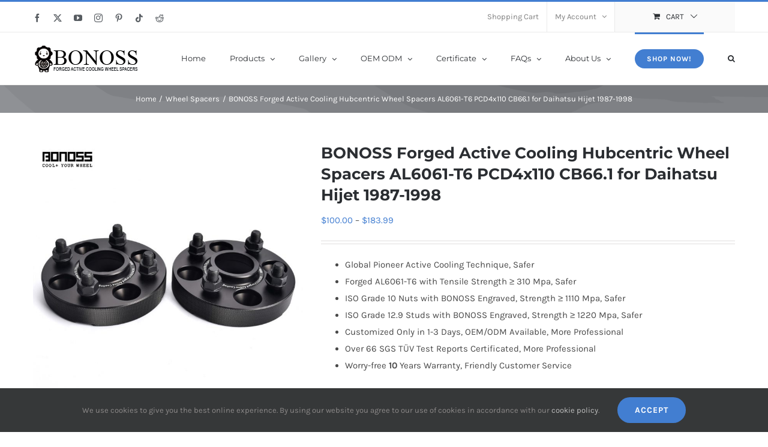

--- FILE ---
content_type: text/html; charset=UTF-8
request_url: https://www.bonoss.com/product/bonoss-forged-active-cooling-hubcentric-wheel-spacers-al6061-t6-pcd4x110-cb66-1-for-daihatsu-hijet-1987-1998
body_size: 69517
content:
<!DOCTYPE html>
<html class="avada-html-layout-wide avada-html-header-position-top" lang="en-US" prefix="og: http://ogp.me/ns# fb: http://ogp.me/ns/fb# product: https://ogp.me/ns/product#" prefix="og: https://ogp.me/ns#">
<head>
	<meta http-equiv="X-UA-Compatible" content="IE=edge" />
	<meta http-equiv="Content-Type" content="text/html; charset=utf-8"/>
	<meta name="viewport" content="width=device-width, initial-scale=1" />
	<!-- Jetpack Site Verification Tags -->
<script>window._wca = window._wca || [];</script>

<!-- Search Engine Optimization by Rank Math - https://rankmath.com/ -->
<title>BONOSS Forged Active Cooling Hubcentric Wheel Spacers AL6061-T6 PCD4x110 CB66.1 for Daihatsu Hijet 1987-1998 - BONOSS</title>
<meta name="description" content="Global Pioneer Active Cooling Technique, Safer Forged AL6061-T6 with Tensile Strength ≥ 310 Mpa, Safer ISO Grade 10 Nuts with BONOSS Engraved, Strength ≥ 1110 Mpa, Safer ISO Grade 12.9 Studs with BONOSS Engraved, Strength ≥ 1220 Mpa, Safer Customized Only in 1-3 Days, OEM/ODM Available, More Professional Over 66 SGS TÜV Test Reports Certificated, More Professional Worry-free 10 Years Warranty, Friendly Customer Service"/>
<meta name="robots" content="follow, index, max-snippet:-1, max-video-preview:-1, max-image-preview:large"/>
<link rel="canonical" href="https://www.bonoss.com/product/bonoss-forged-active-cooling-hubcentric-wheel-spacers-al6061-t6-pcd4x110-cb66-1-for-daihatsu-hijet-1987-1998" />
<meta property="og:locale" content="en_US" />
<meta property="og:type" content="product" />
<meta property="og:title" content="BONOSS Forged Active Cooling Hubcentric Wheel Spacers AL6061-T6 PCD4x110 CB66.1 for Daihatsu Hijet 1987-1998 - BONOSS" />
<meta property="og:description" content="Global Pioneer Active Cooling Technique, Safer Forged AL6061-T6 with Tensile Strength ≥ 310 Mpa, Safer ISO Grade 10 Nuts with BONOSS Engraved, Strength ≥ 1110 Mpa, Safer ISO Grade 12.9 Studs with BONOSS Engraved, Strength ≥ 1220 Mpa, Safer Customized Only in 1-3 Days, OEM/ODM Available, More Professional Over 66 SGS TÜV Test Reports Certificated, More Professional Worry-free 10 Years Warranty, Friendly Customer Service" />
<meta property="og:url" content="https://www.bonoss.com/product/bonoss-forged-active-cooling-hubcentric-wheel-spacers-al6061-t6-pcd4x110-cb66-1-for-daihatsu-hijet-1987-1998" />
<meta property="og:site_name" content="BONOSS" />
<meta property="og:updated_time" content="2022-01-15T02:46:14+00:00" />
<meta property="og:image" content="https://www.bonoss.com/wp-content/uploads/2021/04/BONOSS-forged-active-cooling-hubcentric-wheel-spacers-4x100-56.1-12x1.5-3.jpg" />
<meta property="og:image:secure_url" content="https://www.bonoss.com/wp-content/uploads/2021/04/BONOSS-forged-active-cooling-hubcentric-wheel-spacers-4x100-56.1-12x1.5-3.jpg" />
<meta property="og:image:width" content="1080" />
<meta property="og:image:height" content="1080" />
<meta property="og:image:alt" content="BONOSS forged active cooling hubcentric wheel spacers PCD4x100 CB56.1 M12x1.5-by lulu" />
<meta property="og:image:type" content="image/jpeg" />
<meta property="product:availability" content="instock" />
<meta name="twitter:card" content="summary_large_image" />
<meta name="twitter:title" content="BONOSS Forged Active Cooling Hubcentric Wheel Spacers AL6061-T6 PCD4x110 CB66.1 for Daihatsu Hijet 1987-1998 - BONOSS" />
<meta name="twitter:description" content="Global Pioneer Active Cooling Technique, Safer Forged AL6061-T6 with Tensile Strength ≥ 310 Mpa, Safer ISO Grade 10 Nuts with BONOSS Engraved, Strength ≥ 1110 Mpa, Safer ISO Grade 12.9 Studs with BONOSS Engraved, Strength ≥ 1220 Mpa, Safer Customized Only in 1-3 Days, OEM/ODM Available, More Professional Over 66 SGS TÜV Test Reports Certificated, More Professional Worry-free 10 Years Warranty, Friendly Customer Service" />
<meta name="twitter:image" content="https://www.bonoss.com/wp-content/uploads/2021/04/BONOSS-forged-active-cooling-hubcentric-wheel-spacers-4x100-56.1-12x1.5-3.jpg" />
<meta name="twitter:label1" content="Price" />
<meta name="twitter:data1" content="&#036;100.00 - &#036;183.99" />
<meta name="twitter:label2" content="Availability" />
<meta name="twitter:data2" content="In stock" />
<script type="application/ld+json" class="rank-math-schema">{"@context":"https://schema.org","@graph":[{"@type":"Organization","@id":"https://www.bonoss.com/#organization","name":"BONOSS","logo":{"@type":"ImageObject","@id":"https://www.bonoss.com/#logo","url":"https://www.bonoss.com/wp-content/uploads/2022/01/BONOSS-cartoon-logo.jpg","contentUrl":"https://www.bonoss.com/wp-content/uploads/2022/01/BONOSS-cartoon-logo.jpg","caption":"BONOSS","inLanguage":"en-US","width":"999","height":"999"}},{"@type":"WebSite","@id":"https://www.bonoss.com/#website","url":"https://www.bonoss.com","name":"BONOSS","publisher":{"@id":"https://www.bonoss.com/#organization"},"inLanguage":"en-US"},{"@type":"ImageObject","@id":"https://www.bonoss.com/wp-content/uploads/2021/04/BONOSS-forged-active-cooling-hubcentric-wheel-spacers-4x100-56.1-12x1.5-3.jpg","url":"https://www.bonoss.com/wp-content/uploads/2021/04/BONOSS-forged-active-cooling-hubcentric-wheel-spacers-4x100-56.1-12x1.5-3.jpg","width":"1080","height":"1080","caption":"BONOSS forged active cooling hubcentric wheel spacers PCD4x100 CB56.1 M12x1.5-by lulu","inLanguage":"en-US"},{"@type":"ItemPage","@id":"https://www.bonoss.com/product/bonoss-forged-active-cooling-hubcentric-wheel-spacers-al6061-t6-pcd4x110-cb66-1-for-daihatsu-hijet-1987-1998#webpage","url":"https://www.bonoss.com/product/bonoss-forged-active-cooling-hubcentric-wheel-spacers-al6061-t6-pcd4x110-cb66-1-for-daihatsu-hijet-1987-1998","name":"BONOSS Forged Active Cooling Hubcentric Wheel Spacers AL6061-T6 PCD4x110 CB66.1 for Daihatsu Hijet 1987-1998 - BONOSS","datePublished":"2021-04-22T01:37:22+00:00","dateModified":"2022-01-15T02:46:14+00:00","isPartOf":{"@id":"https://www.bonoss.com/#website"},"primaryImageOfPage":{"@id":"https://www.bonoss.com/wp-content/uploads/2021/04/BONOSS-forged-active-cooling-hubcentric-wheel-spacers-4x100-56.1-12x1.5-3.jpg"},"inLanguage":"en-US"},{"@type":"Product","name":"BONOSS Forged Active Cooling Hubcentric Wheel Spacers AL6061-T6 PCD4x110 CB66.1 for Daihatsu Hijet 1987-1998 - BONOSS","description":"Global Pioneer Active Cooling Technique, Safer Forged AL6061-T6 with Tensile Strength \u2265 310 Mpa, Safer ISO Grade 10 Nuts with BONOSS Engraved, Strength \u2265 1110 Mpa, Safer ISO Grade 12.9 Studs with BONOSS Engraved, Strength \u2265 1220 Mpa, Safer Customized Only in 1-3 Days, OEM/ODM Available, More Professional Over 66 SGS T\u00dcV Test Reports Certificated, More Professional Worry-free 10 Years Warranty, Friendly Customer Service","category":"Wheel Spacers","mainEntityOfPage":{"@id":"https://www.bonoss.com/product/bonoss-forged-active-cooling-hubcentric-wheel-spacers-al6061-t6-pcd4x110-cb66-1-for-daihatsu-hijet-1987-1998#webpage"},"weight":{"@type":"QuantitativeValue","unitCode":"KGM"},"image":[{"@type":"ImageObject","url":"https://www.bonoss.com/wp-content/uploads/2021/04/BONOSS-forged-active-cooling-hubcentric-wheel-spacers-4x100-56.1-12x1.5-3.jpg","height":"1080","width":"1080"},{"@type":"ImageObject","url":"https://www.bonoss.com/wp-content/uploads/2021/04/BONOSS-forged-active-cooling-hubcentric-wheel-spacers-4x100-56.1-12x1.5-5.jpg","height":"1080","width":"1080"},{"@type":"ImageObject","url":"https://www.bonoss.com/wp-content/uploads/2021/04/BONOSS-forged-active-cooling-hubcentric-wheel-spacers-4x100-56.1-12x1.5-8.jpg","height":"1080","width":"1080"},{"@type":"ImageObject","url":"https://www.bonoss.com/wp-content/uploads/2021/04/BONOSS-forged-active-cooling-hubcentric-wheel-spacers-4x100-56.1-12x1.5-9.jpg","height":"1080","width":"1080"},{"@type":"ImageObject","url":"https://www.bonoss.com/wp-content/uploads/2021/04/BONOSS-forged-active-cooling-hubcentric-wheel-spacers-4x100-56.1-12x1.5-13.jpg","height":"1080","width":"1080"},{"@type":"ImageObject","url":"https://www.bonoss.com/wp-content/uploads/2021/04/BONOSS-forged-active-cooling-hubcentric-wheel-spacers-4x100-56.1-12x1.5-14.jpg","height":"1080","width":"1080"},{"@type":"ImageObject","url":"https://www.bonoss.com/wp-content/uploads/2021/04/BONOSS-forged-active-cooling-hubcentric-wheel-spacers-4x100-56.1-12x1.5-15.jpg","height":"1080","width":"1080"},{"@type":"ImageObject","url":"https://www.bonoss.com/wp-content/uploads/2021/04/BONOSS-forged-active-cooling-hubcentric-wheel-spacers-4x100-56.1-12x1.5\uff081\uff09.jpg","height":"1080","width":"1080"}],"offers":{"@type":"AggregateOffer","lowPrice":"100.00","highPrice":"183.99","offerCount":"9","priceCurrency":"USD","availability":"http://schema.org/InStock","seller":{"@type":"Organization","@id":"https://www.bonoss.com/","name":"BONOSS","url":"https://www.bonoss.com","logo":"https://www.bonoss.com/wp-content/uploads/2022/01/BONOSS-cartoon-logo.jpg"},"url":"https://www.bonoss.com/product/bonoss-forged-active-cooling-hubcentric-wheel-spacers-al6061-t6-pcd4x110-cb66-1-for-daihatsu-hijet-1987-1998"},"color":"Black","additionalProperty":[{"@type":"PropertyValue","name":"brand","value":"BONOSS"},{"@type":"PropertyValue","name":"pa_purchasing-unit","value":"Pair (2pcs)"},{"@type":"PropertyValue","name":"pa_bolt-pattern-center-bore","value":"PCD:4x110 CB:66.1"},{"@type":"PropertyValue","name":"pa_bolts-or-studs","value":"Bolt on: M12x1.5"}],"@id":"https://www.bonoss.com/product/bonoss-forged-active-cooling-hubcentric-wheel-spacers-al6061-t6-pcd4x110-cb66-1-for-daihatsu-hijet-1987-1998#richSnippet"}]}</script>
<!-- /Rank Math WordPress SEO plugin -->

<link rel='dns-prefetch' href='//stats.wp.com' />
<link rel="alternate" type="application/rss+xml" title="BONOSS &raquo; Feed" href="https://www.bonoss.com/feed" />
<link rel="alternate" type="application/rss+xml" title="BONOSS &raquo; Comments Feed" href="https://www.bonoss.com/comments/feed" />
								<link rel="icon" href="https://www.bonoss.com/wp-content/uploads/2019/11/Favicon.png" type="image/png" />
		
					<!-- Apple Touch Icon -->
			<link rel="apple-touch-icon" sizes="180x180" href="https://www.bonoss.com/wp-content/uploads/2019/11/Favicon144.png">
		
					<!-- Android Icon -->
			<link rel="icon" sizes="192x192" href="https://www.bonoss.com/wp-content/uploads/2019/11/Favicon57.png">
		
					<!-- MS Edge Icon -->
			<meta name="msapplication-TileImage" content="https://www.bonoss.com/wp-content/uploads/2019/11/Favicon57.png">
				<link rel="alternate" title="oEmbed (JSON)" type="application/json+oembed" href="https://www.bonoss.com/wp-json/oembed/1.0/embed?url=https%3A%2F%2Fwww.bonoss.com%2Fproduct%2Fbonoss-forged-active-cooling-hubcentric-wheel-spacers-al6061-t6-pcd4x110-cb66-1-for-daihatsu-hijet-1987-1998" />
<link rel="alternate" title="oEmbed (XML)" type="text/xml+oembed" href="https://www.bonoss.com/wp-json/oembed/1.0/embed?url=https%3A%2F%2Fwww.bonoss.com%2Fproduct%2Fbonoss-forged-active-cooling-hubcentric-wheel-spacers-al6061-t6-pcd4x110-cb66-1-for-daihatsu-hijet-1987-1998&#038;format=xml" />
					<meta name="description" content="1. The price is for a Pair (2 pcs) Daihatsu Hijet wheel spacer, including the required applications(Bolts/Lug Nuts, etc). For a better shopping experience, it is important to measure the fender gap and confirm thickness before purchasing. Our friendly customer service will help you to solve any question.
2."/>
				
		<meta property="og:locale" content="en_US"/>
		<meta property="og:type" content="article"/>
		<meta property="og:site_name" content="BONOSS"/>
		<meta property="og:title" content="BONOSS Forged Active Cooling Hubcentric Wheel Spacers AL6061-T6 PCD4x110 CB66.1 for Daihatsu Hijet 1987-1998 - BONOSS"/>
				<meta property="og:description" content="1. The price is for a Pair (2 pcs) Daihatsu Hijet wheel spacer, including the required applications(Bolts/Lug Nuts, etc). For a better shopping experience, it is important to measure the fender gap and confirm thickness before purchasing. Our friendly customer service will help you to solve any question.
2."/>
				<meta property="og:url" content="https://www.bonoss.com/product/bonoss-forged-active-cooling-hubcentric-wheel-spacers-al6061-t6-pcd4x110-cb66-1-for-daihatsu-hijet-1987-1998"/>
													<meta property="article:modified_time" content="2022-01-15T02:46:14+00:00"/>
											<meta property="og:image" content="https://www.bonoss.com/wp-content/uploads/2021/04/BONOSS-forged-active-cooling-hubcentric-wheel-spacers-4x100-56.1-12x1.5-3.jpg"/>
		<meta property="og:image:width" content="1080"/>
		<meta property="og:image:height" content="1080"/>
		<meta property="og:image:type" content="image/jpeg"/>
				<style id='wp-img-auto-sizes-contain-inline-css' type='text/css'>
img:is([sizes=auto i],[sizes^="auto," i]){contain-intrinsic-size:3000px 1500px}
/*# sourceURL=wp-img-auto-sizes-contain-inline-css */
</style>
<style id='woocommerce-inline-inline-css' type='text/css'>
.woocommerce form .form-row .required { visibility: visible; }
/*# sourceURL=woocommerce-inline-inline-css */
</style>
<link rel='stylesheet' id='gateway-css' href='https://www.bonoss.com/wp-content/plugins/woocommerce-paypal-payments/modules/ppcp-button/assets/css/gateway.css?ver=3.3.1' type='text/css' media='all' />
<link rel='stylesheet' id='wc_stripe_express_checkout_style-css' href='https://www.bonoss.com/wp-content/plugins/woocommerce-gateway-stripe/build/express-checkout.css?ver=f49792bd42ded7e3e1cb' type='text/css' media='all' />
<link rel='stylesheet' id='prdctfltr-css' href='https://www.bonoss.com/wp-content/plugins/prdctfltr/includes/css/styles.css?ver=9.1.2' type='text/css' media='all' />
<link rel='stylesheet' id='fusion-dynamic-css-css' href='https://www.bonoss.com/wp-content/uploads/fusion-styles/9dcfc9fc569d2f2120aaecc2721fd8db.min.css?ver=3.14.1' type='text/css' media='all' />
<link rel='stylesheet' id='avada-fullwidth-md-css' href='https://www.bonoss.com/wp-content/plugins/fusion-builder/assets/css/media/fullwidth-md.min.css?ver=3.14.1' type='text/css' media='only screen and (max-width: 1024px)' />
<link rel='stylesheet' id='avada-fullwidth-sm-css' href='https://www.bonoss.com/wp-content/plugins/fusion-builder/assets/css/media/fullwidth-sm.min.css?ver=3.14.1' type='text/css' media='only screen and (max-width: 640px)' />
<link rel='stylesheet' id='awb-text-path-md-css' href='https://www.bonoss.com/wp-content/plugins/fusion-builder/assets/css/media/awb-text-path-md.min.css?ver=7.14.1' type='text/css' media='only screen and (max-width: 1024px)' />
<link rel='stylesheet' id='awb-text-path-sm-css' href='https://www.bonoss.com/wp-content/plugins/fusion-builder/assets/css/media/awb-text-path-sm.min.css?ver=7.14.1' type='text/css' media='only screen and (max-width: 640px)' />
<link rel='stylesheet' id='avada-image-md-css' href='https://www.bonoss.com/wp-content/plugins/fusion-builder/assets/css/media/image-md.min.css?ver=7.14.1' type='text/css' media='only screen and (max-width: 1024px)' />
<link rel='stylesheet' id='avada-image-sm-css' href='https://www.bonoss.com/wp-content/plugins/fusion-builder/assets/css/media/image-sm.min.css?ver=7.14.1' type='text/css' media='only screen and (max-width: 640px)' />
<link rel='stylesheet' id='avada-social-sharing-md-css' href='https://www.bonoss.com/wp-content/plugins/fusion-builder/assets/css/media/social-sharing-md.min.css?ver=7.14.1' type='text/css' media='only screen and (max-width: 1024px)' />
<link rel='stylesheet' id='avada-social-sharing-sm-css' href='https://www.bonoss.com/wp-content/plugins/fusion-builder/assets/css/media/social-sharing-sm.min.css?ver=7.14.1' type='text/css' media='only screen and (max-width: 640px)' />
<link rel='stylesheet' id='avada-social-links-md-css' href='https://www.bonoss.com/wp-content/plugins/fusion-builder/assets/css/media/social-links-md.min.css?ver=7.14.1' type='text/css' media='only screen and (max-width: 1024px)' />
<link rel='stylesheet' id='avada-social-links-sm-css' href='https://www.bonoss.com/wp-content/plugins/fusion-builder/assets/css/media/social-links-sm.min.css?ver=7.14.1' type='text/css' media='only screen and (max-width: 640px)' />
<link rel='stylesheet' id='avada-tabs-lg-min-css' href='https://www.bonoss.com/wp-content/plugins/fusion-builder/assets/css/media/tabs-lg-min.min.css?ver=7.14.1' type='text/css' media='only screen and (min-width: 640px)' />
<link rel='stylesheet' id='avada-tabs-lg-max-css' href='https://www.bonoss.com/wp-content/plugins/fusion-builder/assets/css/media/tabs-lg-max.min.css?ver=7.14.1' type='text/css' media='only screen and (max-width: 640px)' />
<link rel='stylesheet' id='avada-tabs-md-css' href='https://www.bonoss.com/wp-content/plugins/fusion-builder/assets/css/media/tabs-md.min.css?ver=7.14.1' type='text/css' media='only screen and (max-width: 1024px)' />
<link rel='stylesheet' id='avada-tabs-sm-css' href='https://www.bonoss.com/wp-content/plugins/fusion-builder/assets/css/media/tabs-sm.min.css?ver=7.14.1' type='text/css' media='only screen and (max-width: 640px)' />
<link rel='stylesheet' id='awb-text-md-css' href='https://www.bonoss.com/wp-content/plugins/fusion-builder/assets/css/media/text-md.min.css?ver=3.14.1' type='text/css' media='only screen and (max-width: 1024px)' />
<link rel='stylesheet' id='awb-text-sm-css' href='https://www.bonoss.com/wp-content/plugins/fusion-builder/assets/css/media/text-sm.min.css?ver=3.14.1' type='text/css' media='only screen and (max-width: 640px)' />
<link rel='stylesheet' id='awb-title-md-css' href='https://www.bonoss.com/wp-content/plugins/fusion-builder/assets/css/media/title-md.min.css?ver=3.14.1' type='text/css' media='only screen and (max-width: 1024px)' />
<link rel='stylesheet' id='awb-title-sm-css' href='https://www.bonoss.com/wp-content/plugins/fusion-builder/assets/css/media/title-sm.min.css?ver=3.14.1' type='text/css' media='only screen and (max-width: 640px)' />
<link rel='stylesheet' id='awb-woo-cart-totals-md-css' href='https://www.bonoss.com/wp-content/plugins/fusion-builder/assets/css/media/woo-cart-totals-md.min.css?ver=3.14.1' type='text/css' media='only screen and (max-width: 1024px)' />
<link rel='stylesheet' id='awb-woo-cart-totals-sm-css' href='https://www.bonoss.com/wp-content/plugins/fusion-builder/assets/css/media/woo-cart-totals-sm.min.css?ver=3.14.1' type='text/css' media='only screen and (max-width: 640px)' />
<link rel='stylesheet' id='awb-post-card-image-sm-css' href='https://www.bonoss.com/wp-content/plugins/fusion-builder/assets/css/media/post-card-image-sm.min.css?ver=3.14.1' type='text/css' media='only screen and (max-width: 640px)' />
<link rel='stylesheet' id='avada-max-sh-cbp-woo-quick-view-css' href='https://www.bonoss.com/wp-content/themes/Avada/assets/css/media/max-sh-cbp-woo-quick-view.min.css?ver=7.14.1' type='text/css' media='only screen and (max-width: 800px)' />
<link rel='stylesheet' id='avada-min-sh-cbp-woo-quick-view-css' href='https://www.bonoss.com/wp-content/themes/Avada/assets/css/media/min-sh-cbp-woo-quick-view.min.css?ver=7.14.1' type='text/css' media='only screen and (min-width: 800px)' />
<link rel='stylesheet' id='avada-facebook-page-md-css' href='https://www.bonoss.com/wp-content/plugins/fusion-builder/assets/css/media/facebook-page-md.min.css?ver=7.14.1' type='text/css' media='only screen and (max-width: 1024px)' />
<link rel='stylesheet' id='avada-facebook-page-sm-css' href='https://www.bonoss.com/wp-content/plugins/fusion-builder/assets/css/media/facebook-page-sm.min.css?ver=7.14.1' type='text/css' media='only screen and (max-width: 640px)' />
<link rel='stylesheet' id='awb-meta-md-css' href='https://www.bonoss.com/wp-content/plugins/fusion-builder/assets/css/media/meta-md.min.css?ver=7.14.1' type='text/css' media='only screen and (max-width: 1024px)' />
<link rel='stylesheet' id='awb-meta-sm-css' href='https://www.bonoss.com/wp-content/plugins/fusion-builder/assets/css/media/meta-sm.min.css?ver=7.14.1' type='text/css' media='only screen and (max-width: 640px)' />
<link rel='stylesheet' id='awb-layout-colums-md-css' href='https://www.bonoss.com/wp-content/plugins/fusion-builder/assets/css/media/layout-columns-md.min.css?ver=3.14.1' type='text/css' media='only screen and (max-width: 1024px)' />
<link rel='stylesheet' id='awb-layout-colums-sm-css' href='https://www.bonoss.com/wp-content/plugins/fusion-builder/assets/css/media/layout-columns-sm.min.css?ver=3.14.1' type='text/css' media='only screen and (max-width: 640px)' />
<link rel='stylesheet' id='avada-max-1c-css' href='https://www.bonoss.com/wp-content/themes/Avada/assets/css/media/max-1c.min.css?ver=7.14.1' type='text/css' media='only screen and (max-width: 644px)' />
<link rel='stylesheet' id='avada-max-2c-css' href='https://www.bonoss.com/wp-content/themes/Avada/assets/css/media/max-2c.min.css?ver=7.14.1' type='text/css' media='only screen and (max-width: 735px)' />
<link rel='stylesheet' id='avada-min-2c-max-3c-css' href='https://www.bonoss.com/wp-content/themes/Avada/assets/css/media/min-2c-max-3c.min.css?ver=7.14.1' type='text/css' media='only screen and (min-width: 735px) and (max-width: 826px)' />
<link rel='stylesheet' id='avada-min-3c-max-4c-css' href='https://www.bonoss.com/wp-content/themes/Avada/assets/css/media/min-3c-max-4c.min.css?ver=7.14.1' type='text/css' media='only screen and (min-width: 826px) and (max-width: 917px)' />
<link rel='stylesheet' id='avada-min-4c-max-5c-css' href='https://www.bonoss.com/wp-content/themes/Avada/assets/css/media/min-4c-max-5c.min.css?ver=7.14.1' type='text/css' media='only screen and (min-width: 917px) and (max-width: 1008px)' />
<link rel='stylesheet' id='avada-min-5c-max-6c-css' href='https://www.bonoss.com/wp-content/themes/Avada/assets/css/media/min-5c-max-6c.min.css?ver=7.14.1' type='text/css' media='only screen and (min-width: 1008px) and (max-width: 1099px)' />
<link rel='stylesheet' id='avada-min-shbp-css' href='https://www.bonoss.com/wp-content/themes/Avada/assets/css/media/min-shbp.min.css?ver=7.14.1' type='text/css' media='only screen and (min-width: 1051px)' />
<link rel='stylesheet' id='avada-min-shbp-header-legacy-css' href='https://www.bonoss.com/wp-content/themes/Avada/assets/css/media/min-shbp-header-legacy.min.css?ver=7.14.1' type='text/css' media='only screen and (min-width: 1051px)' />
<link rel='stylesheet' id='avada-max-shbp-css' href='https://www.bonoss.com/wp-content/themes/Avada/assets/css/media/max-shbp.min.css?ver=7.14.1' type='text/css' media='only screen and (max-width: 1050px)' />
<link rel='stylesheet' id='avada-max-shbp-header-legacy-css' href='https://www.bonoss.com/wp-content/themes/Avada/assets/css/media/max-shbp-header-legacy.min.css?ver=7.14.1' type='text/css' media='only screen and (max-width: 1050px)' />
<link rel='stylesheet' id='avada-max-sh-shbp-css' href='https://www.bonoss.com/wp-content/themes/Avada/assets/css/media/max-sh-shbp.min.css?ver=7.14.1' type='text/css' media='only screen and (max-width: 1050px)' />
<link rel='stylesheet' id='avada-max-sh-shbp-header-legacy-css' href='https://www.bonoss.com/wp-content/themes/Avada/assets/css/media/max-sh-shbp-header-legacy.min.css?ver=7.14.1' type='text/css' media='only screen and (max-width: 1050px)' />
<link rel='stylesheet' id='avada-min-768-max-1024-p-css' href='https://www.bonoss.com/wp-content/themes/Avada/assets/css/media/min-768-max-1024-p.min.css?ver=7.14.1' type='text/css' media='only screen and (min-device-width: 768px) and (max-device-width: 1024px) and (orientation: portrait)' />
<link rel='stylesheet' id='avada-min-768-max-1024-p-header-legacy-css' href='https://www.bonoss.com/wp-content/themes/Avada/assets/css/media/min-768-max-1024-p-header-legacy.min.css?ver=7.14.1' type='text/css' media='only screen and (min-device-width: 768px) and (max-device-width: 1024px) and (orientation: portrait)' />
<link rel='stylesheet' id='avada-min-768-max-1024-l-css' href='https://www.bonoss.com/wp-content/themes/Avada/assets/css/media/min-768-max-1024-l.min.css?ver=7.14.1' type='text/css' media='only screen and (min-device-width: 768px) and (max-device-width: 1024px) and (orientation: landscape)' />
<link rel='stylesheet' id='avada-min-768-max-1024-l-header-legacy-css' href='https://www.bonoss.com/wp-content/themes/Avada/assets/css/media/min-768-max-1024-l-header-legacy.min.css?ver=7.14.1' type='text/css' media='only screen and (min-device-width: 768px) and (max-device-width: 1024px) and (orientation: landscape)' />
<link rel='stylesheet' id='avada-max-sh-cbp-css' href='https://www.bonoss.com/wp-content/themes/Avada/assets/css/media/max-sh-cbp.min.css?ver=7.14.1' type='text/css' media='only screen and (max-width: 800px)' />
<link rel='stylesheet' id='avada-max-sh-sbp-css' href='https://www.bonoss.com/wp-content/themes/Avada/assets/css/media/max-sh-sbp.min.css?ver=7.14.1' type='text/css' media='only screen and (max-width: 800px)' />
<link rel='stylesheet' id='avada-max-sh-640-css' href='https://www.bonoss.com/wp-content/themes/Avada/assets/css/media/max-sh-640.min.css?ver=7.14.1' type='text/css' media='only screen and (max-width: 640px)' />
<link rel='stylesheet' id='avada-max-shbp-18-css' href='https://www.bonoss.com/wp-content/themes/Avada/assets/css/media/max-shbp-18.min.css?ver=7.14.1' type='text/css' media='only screen and (max-width: 1032px)' />
<link rel='stylesheet' id='avada-max-shbp-32-css' href='https://www.bonoss.com/wp-content/themes/Avada/assets/css/media/max-shbp-32.min.css?ver=7.14.1' type='text/css' media='only screen and (max-width: 1018px)' />
<link rel='stylesheet' id='avada-min-sh-cbp-css' href='https://www.bonoss.com/wp-content/themes/Avada/assets/css/media/min-sh-cbp.min.css?ver=7.14.1' type='text/css' media='only screen and (min-width: 800px)' />
<link rel='stylesheet' id='avada-max-640-css' href='https://www.bonoss.com/wp-content/themes/Avada/assets/css/media/max-640.min.css?ver=7.14.1' type='text/css' media='only screen and (max-device-width: 640px)' />
<link rel='stylesheet' id='avada-max-main-css' href='https://www.bonoss.com/wp-content/themes/Avada/assets/css/media/max-main.min.css?ver=7.14.1' type='text/css' media='only screen and (max-width: 1099px)' />
<link rel='stylesheet' id='avada-max-cbp-css' href='https://www.bonoss.com/wp-content/themes/Avada/assets/css/media/max-cbp.min.css?ver=7.14.1' type='text/css' media='only screen and (max-width: 800px)' />
<link rel='stylesheet' id='avada-max-sh-cbp-cf7-css' href='https://www.bonoss.com/wp-content/themes/Avada/assets/css/media/max-sh-cbp-cf7.min.css?ver=7.14.1' type='text/css' media='only screen and (max-width: 800px)' />
<link rel='stylesheet' id='avada-max-sh-cbp-social-sharing-css' href='https://www.bonoss.com/wp-content/themes/Avada/assets/css/media/max-sh-cbp-social-sharing.min.css?ver=7.14.1' type='text/css' media='only screen and (max-width: 800px)' />
<link rel='stylesheet' id='fb-max-sh-cbp-css' href='https://www.bonoss.com/wp-content/plugins/fusion-builder/assets/css/media/max-sh-cbp.min.css?ver=3.14.1' type='text/css' media='only screen and (max-width: 800px)' />
<link rel='stylesheet' id='fb-min-768-max-1024-p-css' href='https://www.bonoss.com/wp-content/plugins/fusion-builder/assets/css/media/min-768-max-1024-p.min.css?ver=3.14.1' type='text/css' media='only screen and (min-device-width: 768px) and (max-device-width: 1024px) and (orientation: portrait)' />
<link rel='stylesheet' id='fb-max-640-css' href='https://www.bonoss.com/wp-content/plugins/fusion-builder/assets/css/media/max-640.min.css?ver=3.14.1' type='text/css' media='only screen and (max-device-width: 640px)' />
<link rel='stylesheet' id='fb-max-1c-css' href='https://www.bonoss.com/wp-content/plugins/fusion-builder/assets/css/media/max-1c.css?ver=3.14.1' type='text/css' media='only screen and (max-width: 644px)' />
<link rel='stylesheet' id='fb-max-2c-css' href='https://www.bonoss.com/wp-content/plugins/fusion-builder/assets/css/media/max-2c.css?ver=3.14.1' type='text/css' media='only screen and (max-width: 735px)' />
<link rel='stylesheet' id='fb-min-2c-max-3c-css' href='https://www.bonoss.com/wp-content/plugins/fusion-builder/assets/css/media/min-2c-max-3c.css?ver=3.14.1' type='text/css' media='only screen and (min-width: 735px) and (max-width: 826px)' />
<link rel='stylesheet' id='fb-min-3c-max-4c-css' href='https://www.bonoss.com/wp-content/plugins/fusion-builder/assets/css/media/min-3c-max-4c.css?ver=3.14.1' type='text/css' media='only screen and (min-width: 826px) and (max-width: 917px)' />
<link rel='stylesheet' id='fb-min-4c-max-5c-css' href='https://www.bonoss.com/wp-content/plugins/fusion-builder/assets/css/media/min-4c-max-5c.css?ver=3.14.1' type='text/css' media='only screen and (min-width: 917px) and (max-width: 1008px)' />
<link rel='stylesheet' id='fb-min-5c-max-6c-css' href='https://www.bonoss.com/wp-content/plugins/fusion-builder/assets/css/media/min-5c-max-6c.css?ver=3.14.1' type='text/css' media='only screen and (min-width: 1008px) and (max-width: 1099px)' />
<link rel='stylesheet' id='avada-max-sh-cbp-woo-tabs-css' href='https://www.bonoss.com/wp-content/themes/Avada/assets/css/media/max-sh-cbp-woo-tabs.min.css?ver=7.14.1' type='text/css' media='only screen and (max-width: 800px)' />
<link rel='stylesheet' id='avada-min-768-max-1024-woo-css' href='https://www.bonoss.com/wp-content/themes/Avada/assets/css/media/min-768-max-1024-woo.min.css?ver=7.14.1' type='text/css' media='only screen and (min-device-width: 768px) and (max-device-width: 1024px)' />
<link rel='stylesheet' id='avada-max-sh-640-woo-css' href='https://www.bonoss.com/wp-content/themes/Avada/assets/css/media/max-sh-640-woo.min.css?ver=7.14.1' type='text/css' media='only screen and (max-width: 640px)' />
<link rel='stylesheet' id='avada-max-sh-cbp-woo-css' href='https://www.bonoss.com/wp-content/themes/Avada/assets/css/media/max-sh-cbp-woo.min.css?ver=7.14.1' type='text/css' media='only screen and (max-width: 800px)' />
<link rel='stylesheet' id='avada-min-sh-cbp-woo-css' href='https://www.bonoss.com/wp-content/themes/Avada/assets/css/media/min-sh-cbp-woo.min.css?ver=7.14.1' type='text/css' media='only screen and (min-width: 800px)' />
<script type="text/javascript">
            window._nslDOMReady = (function () {
                const executedCallbacks = new Set();
            
                return function (callback) {
                    /**
                    * Third parties might dispatch DOMContentLoaded events, so we need to ensure that we only run our callback once!
                    */
                    if (executedCallbacks.has(callback)) return;
            
                    const wrappedCallback = function () {
                        if (executedCallbacks.has(callback)) return;
                        executedCallbacks.add(callback);
                        callback();
                    };
            
                    if (document.readyState === "complete" || document.readyState === "interactive") {
                        wrappedCallback();
                    } else {
                        document.addEventListener("DOMContentLoaded", wrappedCallback);
                    }
                };
            })();
        </script><!--n2css--><!--n2js--><script type="text/javascript" src="https://www.bonoss.com/wp-includes/js/jquery/jquery.min.js?ver=3.7.1" id="jquery-core-js"></script>
<script type="text/javascript" src="https://www.bonoss.com/wp-content/plugins/woocommerce/assets/js/jquery-blockui/jquery.blockUI.min.js?ver=2.7.0-wc.10.4.3" id="wc-jquery-blockui-js" defer="defer" data-wp-strategy="defer"></script>
<script type="text/javascript" id="wc-add-to-cart-js-extra">
/* <![CDATA[ */
var wc_add_to_cart_params = {"ajax_url":"/wp-admin/admin-ajax.php","wc_ajax_url":"/?wc-ajax=%%endpoint%%","i18n_view_cart":"View cart","cart_url":"https://www.bonoss.com/cart","is_cart":"","cart_redirect_after_add":"no"};
//# sourceURL=wc-add-to-cart-js-extra
/* ]]> */
</script>
<script type="text/javascript" src="https://www.bonoss.com/wp-content/plugins/woocommerce/assets/js/frontend/add-to-cart.min.js?ver=10.4.3" id="wc-add-to-cart-js" defer="defer" data-wp-strategy="defer"></script>
<script type="text/javascript" src="https://www.bonoss.com/wp-content/plugins/woocommerce/assets/js/zoom/jquery.zoom.min.js?ver=1.7.21-wc.10.4.3" id="wc-zoom-js" defer="defer" data-wp-strategy="defer"></script>
<script type="text/javascript" src="https://www.bonoss.com/wp-content/plugins/woocommerce/assets/js/flexslider/jquery.flexslider.min.js?ver=2.7.2-wc.10.4.3" id="wc-flexslider-js" defer="defer" data-wp-strategy="defer"></script>
<script type="text/javascript" id="wc-single-product-js-extra">
/* <![CDATA[ */
var wc_single_product_params = {"i18n_required_rating_text":"Please select a rating","i18n_rating_options":["1 of 5 stars","2 of 5 stars","3 of 5 stars","4 of 5 stars","5 of 5 stars"],"i18n_product_gallery_trigger_text":"View full-screen image gallery","review_rating_required":"yes","flexslider":{"rtl":false,"animation":"slide","smoothHeight":true,"directionNav":true,"controlNav":"thumbnails","slideshow":false,"animationSpeed":500,"animationLoop":true,"allowOneSlide":false,"prevText":"\u003Ci class=\"awb-icon-angle-left\"\u003E\u003C/i\u003E","nextText":"\u003Ci class=\"awb-icon-angle-right\"\u003E\u003C/i\u003E"},"zoom_enabled":"1","zoom_options":[],"photoswipe_enabled":"","photoswipe_options":{"shareEl":false,"closeOnScroll":false,"history":false,"hideAnimationDuration":0,"showAnimationDuration":0},"flexslider_enabled":"1"};
//# sourceURL=wc-single-product-js-extra
/* ]]> */
</script>
<script type="text/javascript" src="https://www.bonoss.com/wp-content/plugins/woocommerce/assets/js/frontend/single-product.min.js?ver=10.4.3" id="wc-single-product-js" defer="defer" data-wp-strategy="defer"></script>
<script type="text/javascript" src="https://www.bonoss.com/wp-content/plugins/woocommerce/assets/js/js-cookie/js.cookie.min.js?ver=2.1.4-wc.10.4.3" id="wc-js-cookie-js" defer="defer" data-wp-strategy="defer"></script>
<script type="text/javascript" id="woocommerce-js-extra">
/* <![CDATA[ */
var woocommerce_params = {"ajax_url":"/wp-admin/admin-ajax.php","wc_ajax_url":"/?wc-ajax=%%endpoint%%","i18n_password_show":"Show password","i18n_password_hide":"Hide password"};
//# sourceURL=woocommerce-js-extra
/* ]]> */
</script>
<script type="text/javascript" src="https://www.bonoss.com/wp-content/plugins/woocommerce/assets/js/frontend/woocommerce.min.js?ver=10.4.3" id="woocommerce-js" defer="defer" data-wp-strategy="defer"></script>
<script type="text/javascript" src="https://stats.wp.com/s-202604.js" id="woocommerce-analytics-js" defer="defer" data-wp-strategy="defer"></script>
<link rel="https://api.w.org/" href="https://www.bonoss.com/wp-json/" /><link rel="alternate" title="JSON" type="application/json" href="https://www.bonoss.com/wp-json/wp/v2/product/38549" /><link rel="EditURI" type="application/rsd+xml" title="RSD" href="https://www.bonoss.com/xmlrpc.php?rsd" />
<meta name="generator" content="WordPress 6.9" />
<link rel='shortlink' href='https://www.bonoss.com/?p=38549' />
	<style>img#wpstats{display:none}</style>
		<!-- Google site verification - Google for WooCommerce -->
<meta name="google-site-verification" content="W6OjZJcheLfHWg7hf4PYu3gro61MXx_dKdcNGFiwIW4" />
<link rel="preload" href="https://www.bonoss.com/wp-content/themes/Avada/includes/lib/assets/fonts/icomoon/awb-icons.woff" as="font" type="font/woff" crossorigin><link rel="preload" href="https://www.bonoss.com/wp-content/uploads/fusion-icons/accountant-pro-icon-set/fonts/Accountant-Pro.ttf?ym7fev" as="font" type="font/ttf" crossorigin><link rel="preload" href="https://www.bonoss.com/wp-content/uploads/fusion-icons/modern-furniture-icon-set/fonts/Modern-Furniture.ttf?ljgift" as="font" type="font/ttf" crossorigin><style type="text/css" id="css-fb-visibility">@media screen and (max-width: 640px){.fusion-no-small-visibility{display:none !important;}body .sm-text-align-center{text-align:center !important;}body .sm-text-align-left{text-align:left !important;}body .sm-text-align-right{text-align:right !important;}body .sm-text-align-justify{text-align:justify !important;}body .sm-flex-align-center{justify-content:center !important;}body .sm-flex-align-flex-start{justify-content:flex-start !important;}body .sm-flex-align-flex-end{justify-content:flex-end !important;}body .sm-mx-auto{margin-left:auto !important;margin-right:auto !important;}body .sm-ml-auto{margin-left:auto !important;}body .sm-mr-auto{margin-right:auto !important;}body .fusion-absolute-position-small{position:absolute;width:100%;}.awb-sticky.awb-sticky-small{ position: sticky; top: var(--awb-sticky-offset,0); }}@media screen and (min-width: 641px) and (max-width: 1024px){.fusion-no-medium-visibility{display:none !important;}body .md-text-align-center{text-align:center !important;}body .md-text-align-left{text-align:left !important;}body .md-text-align-right{text-align:right !important;}body .md-text-align-justify{text-align:justify !important;}body .md-flex-align-center{justify-content:center !important;}body .md-flex-align-flex-start{justify-content:flex-start !important;}body .md-flex-align-flex-end{justify-content:flex-end !important;}body .md-mx-auto{margin-left:auto !important;margin-right:auto !important;}body .md-ml-auto{margin-left:auto !important;}body .md-mr-auto{margin-right:auto !important;}body .fusion-absolute-position-medium{position:absolute;width:100%;}.awb-sticky.awb-sticky-medium{ position: sticky; top: var(--awb-sticky-offset,0); }}@media screen and (min-width: 1025px){.fusion-no-large-visibility{display:none !important;}body .lg-text-align-center{text-align:center !important;}body .lg-text-align-left{text-align:left !important;}body .lg-text-align-right{text-align:right !important;}body .lg-text-align-justify{text-align:justify !important;}body .lg-flex-align-center{justify-content:center !important;}body .lg-flex-align-flex-start{justify-content:flex-start !important;}body .lg-flex-align-flex-end{justify-content:flex-end !important;}body .lg-mx-auto{margin-left:auto !important;margin-right:auto !important;}body .lg-ml-auto{margin-left:auto !important;}body .lg-mr-auto{margin-right:auto !important;}body .fusion-absolute-position-large{position:absolute;width:100%;}.awb-sticky.awb-sticky-large{ position: sticky; top: var(--awb-sticky-offset,0); }}</style>	<noscript><style>.woocommerce-product-gallery{ opacity: 1 !important; }</style></noscript>
	<meta name="generator" content="XforWooCommerce.com - Product Filter for WooCommerce"/><style type="text/css">div.nsl-container[data-align="left"] {
    text-align: left;
}

div.nsl-container[data-align="center"] {
    text-align: center;
}

div.nsl-container[data-align="right"] {
    text-align: right;
}


div.nsl-container div.nsl-container-buttons a[data-plugin="nsl"] {
    text-decoration: none;
    box-shadow: none;
    border: 0;
}

div.nsl-container .nsl-container-buttons {
    display: flex;
    padding: 5px 0;
}

div.nsl-container.nsl-container-block .nsl-container-buttons {
    display: inline-grid;
    grid-template-columns: minmax(145px, auto);
}

div.nsl-container-block-fullwidth .nsl-container-buttons {
    flex-flow: column;
    align-items: center;
}

div.nsl-container-block-fullwidth .nsl-container-buttons a,
div.nsl-container-block .nsl-container-buttons a {
    flex: 1 1 auto;
    display: block;
    margin: 5px 0;
    width: 100%;
}

div.nsl-container-inline {
    margin: -5px;
    text-align: left;
}

div.nsl-container-inline .nsl-container-buttons {
    justify-content: center;
    flex-wrap: wrap;
}

div.nsl-container-inline .nsl-container-buttons a {
    margin: 5px;
    display: inline-block;
}

div.nsl-container-grid .nsl-container-buttons {
    flex-flow: row;
    align-items: center;
    flex-wrap: wrap;
}

div.nsl-container-grid .nsl-container-buttons a {
    flex: 1 1 auto;
    display: block;
    margin: 5px;
    max-width: 280px;
    width: 100%;
}

@media only screen and (min-width: 650px) {
    div.nsl-container-grid .nsl-container-buttons a {
        width: auto;
    }
}

div.nsl-container .nsl-button {
    cursor: pointer;
    vertical-align: top;
    border-radius: 4px;
}

div.nsl-container .nsl-button-default {
    color: #fff;
    display: flex;
}

div.nsl-container .nsl-button-icon {
    display: inline-block;
}

div.nsl-container .nsl-button-svg-container {
    flex: 0 0 auto;
    padding: 8px;
    display: flex;
    align-items: center;
}

div.nsl-container svg {
    height: 24px;
    width: 24px;
    vertical-align: top;
}

div.nsl-container .nsl-button-default div.nsl-button-label-container {
    margin: 0 24px 0 12px;
    padding: 10px 0;
    font-family: Helvetica, Arial, sans-serif;
    font-size: 16px;
    line-height: 20px;
    letter-spacing: .25px;
    overflow: hidden;
    text-align: center;
    text-overflow: clip;
    white-space: nowrap;
    flex: 1 1 auto;
    -webkit-font-smoothing: antialiased;
    -moz-osx-font-smoothing: grayscale;
    text-transform: none;
    display: inline-block;
}

div.nsl-container .nsl-button-google[data-skin="light"] {
    box-shadow: inset 0 0 0 1px #747775;
    color: #1f1f1f;
}

div.nsl-container .nsl-button-google[data-skin="dark"] {
    box-shadow: inset 0 0 0 1px #8E918F;
    color: #E3E3E3;
}

div.nsl-container .nsl-button-google[data-skin="neutral"] {
    color: #1F1F1F;
}

div.nsl-container .nsl-button-google div.nsl-button-label-container {
    font-family: "Roboto Medium", Roboto, Helvetica, Arial, sans-serif;
}

div.nsl-container .nsl-button-apple .nsl-button-svg-container {
    padding: 0 6px;
}

div.nsl-container .nsl-button-apple .nsl-button-svg-container svg {
    height: 40px;
    width: auto;
}

div.nsl-container .nsl-button-apple[data-skin="light"] {
    color: #000;
    box-shadow: 0 0 0 1px #000;
}

div.nsl-container .nsl-button-facebook[data-skin="white"] {
    color: #000;
    box-shadow: inset 0 0 0 1px #000;
}

div.nsl-container .nsl-button-facebook[data-skin="light"] {
    color: #1877F2;
    box-shadow: inset 0 0 0 1px #1877F2;
}

div.nsl-container .nsl-button-spotify[data-skin="white"] {
    color: #191414;
    box-shadow: inset 0 0 0 1px #191414;
}

div.nsl-container .nsl-button-apple div.nsl-button-label-container {
    font-size: 17px;
    font-family: -apple-system, BlinkMacSystemFont, "Segoe UI", Roboto, Helvetica, Arial, sans-serif, "Apple Color Emoji", "Segoe UI Emoji", "Segoe UI Symbol";
}

div.nsl-container .nsl-button-slack div.nsl-button-label-container {
    font-size: 17px;
    font-family: -apple-system, BlinkMacSystemFont, "Segoe UI", Roboto, Helvetica, Arial, sans-serif, "Apple Color Emoji", "Segoe UI Emoji", "Segoe UI Symbol";
}

div.nsl-container .nsl-button-slack[data-skin="light"] {
    color: #000000;
    box-shadow: inset 0 0 0 1px #DDDDDD;
}

div.nsl-container .nsl-button-tiktok[data-skin="light"] {
    color: #161823;
    box-shadow: 0 0 0 1px rgba(22, 24, 35, 0.12);
}


div.nsl-container .nsl-button-kakao {
    color: rgba(0, 0, 0, 0.85);
}

.nsl-clear {
    clear: both;
}

.nsl-container {
    clear: both;
}

.nsl-disabled-provider .nsl-button {
    filter: grayscale(1);
    opacity: 0.8;
}

/*Button align start*/

div.nsl-container-inline[data-align="left"] .nsl-container-buttons {
    justify-content: flex-start;
}

div.nsl-container-inline[data-align="center"] .nsl-container-buttons {
    justify-content: center;
}

div.nsl-container-inline[data-align="right"] .nsl-container-buttons {
    justify-content: flex-end;
}


div.nsl-container-grid[data-align="left"] .nsl-container-buttons {
    justify-content: flex-start;
}

div.nsl-container-grid[data-align="center"] .nsl-container-buttons {
    justify-content: center;
}

div.nsl-container-grid[data-align="right"] .nsl-container-buttons {
    justify-content: flex-end;
}

div.nsl-container-grid[data-align="space-around"] .nsl-container-buttons {
    justify-content: space-around;
}

div.nsl-container-grid[data-align="space-between"] .nsl-container-buttons {
    justify-content: space-between;
}

/* Button align end*/

/* Redirect */

#nsl-redirect-overlay {
    display: flex;
    flex-direction: column;
    justify-content: center;
    align-items: center;
    position: fixed;
    z-index: 1000000;
    left: 0;
    top: 0;
    width: 100%;
    height: 100%;
    backdrop-filter: blur(1px);
    background-color: RGBA(0, 0, 0, .32);;
}

#nsl-redirect-overlay-container {
    display: flex;
    flex-direction: column;
    justify-content: center;
    align-items: center;
    background-color: white;
    padding: 30px;
    border-radius: 10px;
}

#nsl-redirect-overlay-spinner {
    content: '';
    display: block;
    margin: 20px;
    border: 9px solid RGBA(0, 0, 0, .6);
    border-top: 9px solid #fff;
    border-radius: 50%;
    box-shadow: inset 0 0 0 1px RGBA(0, 0, 0, .6), 0 0 0 1px RGBA(0, 0, 0, .6);
    width: 40px;
    height: 40px;
    animation: nsl-loader-spin 2s linear infinite;
}

@keyframes nsl-loader-spin {
    0% {
        transform: rotate(0deg)
    }
    to {
        transform: rotate(360deg)
    }
}

#nsl-redirect-overlay-title {
    font-family: -apple-system, BlinkMacSystemFont, "Segoe UI", Roboto, Oxygen-Sans, Ubuntu, Cantarell, "Helvetica Neue", sans-serif;
    font-size: 18px;
    font-weight: bold;
    color: #3C434A;
}

#nsl-redirect-overlay-text {
    font-family: -apple-system, BlinkMacSystemFont, "Segoe UI", Roboto, Oxygen-Sans, Ubuntu, Cantarell, "Helvetica Neue", sans-serif;
    text-align: center;
    font-size: 14px;
    color: #3C434A;
}

/* Redirect END*/</style><style type="text/css">/* Notice fallback */
#nsl-notices-fallback {
    position: fixed;
    right: 10px;
    top: 10px;
    z-index: 10000;
}

.admin-bar #nsl-notices-fallback {
    top: 42px;
}

#nsl-notices-fallback > div {
    position: relative;
    background: #fff;
    border-left: 4px solid #fff;
    box-shadow: 0 1px 1px 0 rgba(0, 0, 0, .1);
    margin: 5px 15px 2px;
    padding: 1px 20px;
}

#nsl-notices-fallback > div.error {
    display: block;
    border-left-color: #dc3232;
}

#nsl-notices-fallback > div.updated {
    display: block;
    border-left-color: #46b450;
}

#nsl-notices-fallback p {
    margin: .5em 0;
    padding: 2px;
}

#nsl-notices-fallback > div:after {
    position: absolute;
    right: 5px;
    top: 5px;
    content: '\00d7';
    display: block;
    height: 16px;
    width: 16px;
    line-height: 16px;
    text-align: center;
    font-size: 20px;
    cursor: pointer;
}</style>		<script type="text/javascript">
			var doc = document.documentElement;
			doc.setAttribute( 'data-useragent', navigator.userAgent );
		</script>
		<!-- Google tag (gtag.js) -->
<script async src="https://www.googletagmanager.com/gtag/js?id=G-GF59T8MN0Y"></script>
<script>
  window.dataLayer = window.dataLayer || [];
  function gtag(){dataLayer.push(arguments);}
  gtag('js', new Date());

  gtag('config', 'G-GF59T8MN0Y');
</script>
	<style id='global-styles-inline-css' type='text/css'>
:root{--wp--preset--aspect-ratio--square: 1;--wp--preset--aspect-ratio--4-3: 4/3;--wp--preset--aspect-ratio--3-4: 3/4;--wp--preset--aspect-ratio--3-2: 3/2;--wp--preset--aspect-ratio--2-3: 2/3;--wp--preset--aspect-ratio--16-9: 16/9;--wp--preset--aspect-ratio--9-16: 9/16;--wp--preset--color--black: #000000;--wp--preset--color--cyan-bluish-gray: #abb8c3;--wp--preset--color--white: #ffffff;--wp--preset--color--pale-pink: #f78da7;--wp--preset--color--vivid-red: #cf2e2e;--wp--preset--color--luminous-vivid-orange: #ff6900;--wp--preset--color--luminous-vivid-amber: #fcb900;--wp--preset--color--light-green-cyan: #7bdcb5;--wp--preset--color--vivid-green-cyan: #00d084;--wp--preset--color--pale-cyan-blue: #8ed1fc;--wp--preset--color--vivid-cyan-blue: #0693e3;--wp--preset--color--vivid-purple: #9b51e0;--wp--preset--color--awb-color-1: rgba(255,255,255,1);--wp--preset--color--awb-color-2: rgba(246,246,246,1);--wp--preset--color--awb-color-3: rgba(234,234,234,1);--wp--preset--color--awb-color-4: rgba(103,183,225,1);--wp--preset--color--awb-color-5: rgba(66,126,209,1);--wp--preset--color--awb-color-6: rgba(116,116,116,1);--wp--preset--color--awb-color-7: rgba(51,51,51,1);--wp--preset--color--awb-color-8: rgba(43,46,50,1);--wp--preset--color--awb-color-custom-10: rgba(160,206,78,1);--wp--preset--color--awb-color-custom-11: rgba(246,246,246,0.8);--wp--preset--color--awb-color-custom-12: rgba(73,73,73,1);--wp--preset--color--awb-color-custom-13: rgba(128,128,128,1);--wp--preset--gradient--vivid-cyan-blue-to-vivid-purple: linear-gradient(135deg,rgb(6,147,227) 0%,rgb(155,81,224) 100%);--wp--preset--gradient--light-green-cyan-to-vivid-green-cyan: linear-gradient(135deg,rgb(122,220,180) 0%,rgb(0,208,130) 100%);--wp--preset--gradient--luminous-vivid-amber-to-luminous-vivid-orange: linear-gradient(135deg,rgb(252,185,0) 0%,rgb(255,105,0) 100%);--wp--preset--gradient--luminous-vivid-orange-to-vivid-red: linear-gradient(135deg,rgb(255,105,0) 0%,rgb(207,46,46) 100%);--wp--preset--gradient--very-light-gray-to-cyan-bluish-gray: linear-gradient(135deg,rgb(238,238,238) 0%,rgb(169,184,195) 100%);--wp--preset--gradient--cool-to-warm-spectrum: linear-gradient(135deg,rgb(74,234,220) 0%,rgb(151,120,209) 20%,rgb(207,42,186) 40%,rgb(238,44,130) 60%,rgb(251,105,98) 80%,rgb(254,248,76) 100%);--wp--preset--gradient--blush-light-purple: linear-gradient(135deg,rgb(255,206,236) 0%,rgb(152,150,240) 100%);--wp--preset--gradient--blush-bordeaux: linear-gradient(135deg,rgb(254,205,165) 0%,rgb(254,45,45) 50%,rgb(107,0,62) 100%);--wp--preset--gradient--luminous-dusk: linear-gradient(135deg,rgb(255,203,112) 0%,rgb(199,81,192) 50%,rgb(65,88,208) 100%);--wp--preset--gradient--pale-ocean: linear-gradient(135deg,rgb(255,245,203) 0%,rgb(182,227,212) 50%,rgb(51,167,181) 100%);--wp--preset--gradient--electric-grass: linear-gradient(135deg,rgb(202,248,128) 0%,rgb(113,206,126) 100%);--wp--preset--gradient--midnight: linear-gradient(135deg,rgb(2,3,129) 0%,rgb(40,116,252) 100%);--wp--preset--font-size--small: 11.25px;--wp--preset--font-size--medium: 20px;--wp--preset--font-size--large: 22.5px;--wp--preset--font-size--x-large: 42px;--wp--preset--font-size--normal: 15px;--wp--preset--font-size--xlarge: 30px;--wp--preset--font-size--huge: 45px;--wp--preset--spacing--20: 0.44rem;--wp--preset--spacing--30: 0.67rem;--wp--preset--spacing--40: 1rem;--wp--preset--spacing--50: 1.5rem;--wp--preset--spacing--60: 2.25rem;--wp--preset--spacing--70: 3.38rem;--wp--preset--spacing--80: 5.06rem;--wp--preset--shadow--natural: 6px 6px 9px rgba(0, 0, 0, 0.2);--wp--preset--shadow--deep: 12px 12px 50px rgba(0, 0, 0, 0.4);--wp--preset--shadow--sharp: 6px 6px 0px rgba(0, 0, 0, 0.2);--wp--preset--shadow--outlined: 6px 6px 0px -3px rgb(255, 255, 255), 6px 6px rgb(0, 0, 0);--wp--preset--shadow--crisp: 6px 6px 0px rgb(0, 0, 0);}:where(.is-layout-flex){gap: 0.5em;}:where(.is-layout-grid){gap: 0.5em;}body .is-layout-flex{display: flex;}.is-layout-flex{flex-wrap: wrap;align-items: center;}.is-layout-flex > :is(*, div){margin: 0;}body .is-layout-grid{display: grid;}.is-layout-grid > :is(*, div){margin: 0;}:where(.wp-block-columns.is-layout-flex){gap: 2em;}:where(.wp-block-columns.is-layout-grid){gap: 2em;}:where(.wp-block-post-template.is-layout-flex){gap: 1.25em;}:where(.wp-block-post-template.is-layout-grid){gap: 1.25em;}.has-black-color{color: var(--wp--preset--color--black) !important;}.has-cyan-bluish-gray-color{color: var(--wp--preset--color--cyan-bluish-gray) !important;}.has-white-color{color: var(--wp--preset--color--white) !important;}.has-pale-pink-color{color: var(--wp--preset--color--pale-pink) !important;}.has-vivid-red-color{color: var(--wp--preset--color--vivid-red) !important;}.has-luminous-vivid-orange-color{color: var(--wp--preset--color--luminous-vivid-orange) !important;}.has-luminous-vivid-amber-color{color: var(--wp--preset--color--luminous-vivid-amber) !important;}.has-light-green-cyan-color{color: var(--wp--preset--color--light-green-cyan) !important;}.has-vivid-green-cyan-color{color: var(--wp--preset--color--vivid-green-cyan) !important;}.has-pale-cyan-blue-color{color: var(--wp--preset--color--pale-cyan-blue) !important;}.has-vivid-cyan-blue-color{color: var(--wp--preset--color--vivid-cyan-blue) !important;}.has-vivid-purple-color{color: var(--wp--preset--color--vivid-purple) !important;}.has-black-background-color{background-color: var(--wp--preset--color--black) !important;}.has-cyan-bluish-gray-background-color{background-color: var(--wp--preset--color--cyan-bluish-gray) !important;}.has-white-background-color{background-color: var(--wp--preset--color--white) !important;}.has-pale-pink-background-color{background-color: var(--wp--preset--color--pale-pink) !important;}.has-vivid-red-background-color{background-color: var(--wp--preset--color--vivid-red) !important;}.has-luminous-vivid-orange-background-color{background-color: var(--wp--preset--color--luminous-vivid-orange) !important;}.has-luminous-vivid-amber-background-color{background-color: var(--wp--preset--color--luminous-vivid-amber) !important;}.has-light-green-cyan-background-color{background-color: var(--wp--preset--color--light-green-cyan) !important;}.has-vivid-green-cyan-background-color{background-color: var(--wp--preset--color--vivid-green-cyan) !important;}.has-pale-cyan-blue-background-color{background-color: var(--wp--preset--color--pale-cyan-blue) !important;}.has-vivid-cyan-blue-background-color{background-color: var(--wp--preset--color--vivid-cyan-blue) !important;}.has-vivid-purple-background-color{background-color: var(--wp--preset--color--vivid-purple) !important;}.has-black-border-color{border-color: var(--wp--preset--color--black) !important;}.has-cyan-bluish-gray-border-color{border-color: var(--wp--preset--color--cyan-bluish-gray) !important;}.has-white-border-color{border-color: var(--wp--preset--color--white) !important;}.has-pale-pink-border-color{border-color: var(--wp--preset--color--pale-pink) !important;}.has-vivid-red-border-color{border-color: var(--wp--preset--color--vivid-red) !important;}.has-luminous-vivid-orange-border-color{border-color: var(--wp--preset--color--luminous-vivid-orange) !important;}.has-luminous-vivid-amber-border-color{border-color: var(--wp--preset--color--luminous-vivid-amber) !important;}.has-light-green-cyan-border-color{border-color: var(--wp--preset--color--light-green-cyan) !important;}.has-vivid-green-cyan-border-color{border-color: var(--wp--preset--color--vivid-green-cyan) !important;}.has-pale-cyan-blue-border-color{border-color: var(--wp--preset--color--pale-cyan-blue) !important;}.has-vivid-cyan-blue-border-color{border-color: var(--wp--preset--color--vivid-cyan-blue) !important;}.has-vivid-purple-border-color{border-color: var(--wp--preset--color--vivid-purple) !important;}.has-vivid-cyan-blue-to-vivid-purple-gradient-background{background: var(--wp--preset--gradient--vivid-cyan-blue-to-vivid-purple) !important;}.has-light-green-cyan-to-vivid-green-cyan-gradient-background{background: var(--wp--preset--gradient--light-green-cyan-to-vivid-green-cyan) !important;}.has-luminous-vivid-amber-to-luminous-vivid-orange-gradient-background{background: var(--wp--preset--gradient--luminous-vivid-amber-to-luminous-vivid-orange) !important;}.has-luminous-vivid-orange-to-vivid-red-gradient-background{background: var(--wp--preset--gradient--luminous-vivid-orange-to-vivid-red) !important;}.has-very-light-gray-to-cyan-bluish-gray-gradient-background{background: var(--wp--preset--gradient--very-light-gray-to-cyan-bluish-gray) !important;}.has-cool-to-warm-spectrum-gradient-background{background: var(--wp--preset--gradient--cool-to-warm-spectrum) !important;}.has-blush-light-purple-gradient-background{background: var(--wp--preset--gradient--blush-light-purple) !important;}.has-blush-bordeaux-gradient-background{background: var(--wp--preset--gradient--blush-bordeaux) !important;}.has-luminous-dusk-gradient-background{background: var(--wp--preset--gradient--luminous-dusk) !important;}.has-pale-ocean-gradient-background{background: var(--wp--preset--gradient--pale-ocean) !important;}.has-electric-grass-gradient-background{background: var(--wp--preset--gradient--electric-grass) !important;}.has-midnight-gradient-background{background: var(--wp--preset--gradient--midnight) !important;}.has-small-font-size{font-size: var(--wp--preset--font-size--small) !important;}.has-medium-font-size{font-size: var(--wp--preset--font-size--medium) !important;}.has-large-font-size{font-size: var(--wp--preset--font-size--large) !important;}.has-x-large-font-size{font-size: var(--wp--preset--font-size--x-large) !important;}
/*# sourceURL=global-styles-inline-css */
</style>
<link rel='stylesheet' id='wc-stripe-blocks-checkout-style-css' href='https://www.bonoss.com/wp-content/plugins/woocommerce-gateway-stripe/build/upe-blocks.css?ver=1e1661bb3db973deba05' type='text/css' media='all' />
<link rel='stylesheet' id='wc-blocks-style-css' href='https://www.bonoss.com/wp-content/plugins/woocommerce/assets/client/blocks/wc-blocks.css?ver=wc-10.4.3' type='text/css' media='all' />
<style id='wp-block-library-inline-css' type='text/css'>
:root{--wp-block-synced-color:#7a00df;--wp-block-synced-color--rgb:122,0,223;--wp-bound-block-color:var(--wp-block-synced-color);--wp-editor-canvas-background:#ddd;--wp-admin-theme-color:#007cba;--wp-admin-theme-color--rgb:0,124,186;--wp-admin-theme-color-darker-10:#006ba1;--wp-admin-theme-color-darker-10--rgb:0,107,160.5;--wp-admin-theme-color-darker-20:#005a87;--wp-admin-theme-color-darker-20--rgb:0,90,135;--wp-admin-border-width-focus:2px}@media (min-resolution:192dpi){:root{--wp-admin-border-width-focus:1.5px}}.wp-element-button{cursor:pointer}:root .has-very-light-gray-background-color{background-color:#eee}:root .has-very-dark-gray-background-color{background-color:#313131}:root .has-very-light-gray-color{color:#eee}:root .has-very-dark-gray-color{color:#313131}:root .has-vivid-green-cyan-to-vivid-cyan-blue-gradient-background{background:linear-gradient(135deg,#00d084,#0693e3)}:root .has-purple-crush-gradient-background{background:linear-gradient(135deg,#34e2e4,#4721fb 50%,#ab1dfe)}:root .has-hazy-dawn-gradient-background{background:linear-gradient(135deg,#faaca8,#dad0ec)}:root .has-subdued-olive-gradient-background{background:linear-gradient(135deg,#fafae1,#67a671)}:root .has-atomic-cream-gradient-background{background:linear-gradient(135deg,#fdd79a,#004a59)}:root .has-nightshade-gradient-background{background:linear-gradient(135deg,#330968,#31cdcf)}:root .has-midnight-gradient-background{background:linear-gradient(135deg,#020381,#2874fc)}:root{--wp--preset--font-size--normal:16px;--wp--preset--font-size--huge:42px}.has-regular-font-size{font-size:1em}.has-larger-font-size{font-size:2.625em}.has-normal-font-size{font-size:var(--wp--preset--font-size--normal)}.has-huge-font-size{font-size:var(--wp--preset--font-size--huge)}.has-text-align-center{text-align:center}.has-text-align-left{text-align:left}.has-text-align-right{text-align:right}.has-fit-text{white-space:nowrap!important}#end-resizable-editor-section{display:none}.aligncenter{clear:both}.items-justified-left{justify-content:flex-start}.items-justified-center{justify-content:center}.items-justified-right{justify-content:flex-end}.items-justified-space-between{justify-content:space-between}.screen-reader-text{border:0;clip-path:inset(50%);height:1px;margin:-1px;overflow:hidden;padding:0;position:absolute;width:1px;word-wrap:normal!important}.screen-reader-text:focus{background-color:#ddd;clip-path:none;color:#444;display:block;font-size:1em;height:auto;left:5px;line-height:normal;padding:15px 23px 14px;text-decoration:none;top:5px;width:auto;z-index:100000}html :where(.has-border-color){border-style:solid}html :where([style*=border-top-color]){border-top-style:solid}html :where([style*=border-right-color]){border-right-style:solid}html :where([style*=border-bottom-color]){border-bottom-style:solid}html :where([style*=border-left-color]){border-left-style:solid}html :where([style*=border-width]){border-style:solid}html :where([style*=border-top-width]){border-top-style:solid}html :where([style*=border-right-width]){border-right-style:solid}html :where([style*=border-bottom-width]){border-bottom-style:solid}html :where([style*=border-left-width]){border-left-style:solid}html :where(img[class*=wp-image-]){height:auto;max-width:100%}:where(figure){margin:0 0 1em}html :where(.is-position-sticky){--wp-admin--admin-bar--position-offset:var(--wp-admin--admin-bar--height,0px)}@media screen and (max-width:600px){html :where(.is-position-sticky){--wp-admin--admin-bar--position-offset:0px}}
/*wp_block_styles_on_demand_placeholder:696edee354acf*/
/*# sourceURL=wp-block-library-inline-css */
</style>
<style id='wp-block-library-theme-inline-css' type='text/css'>
.wp-block-audio :where(figcaption){color:#555;font-size:13px;text-align:center}.is-dark-theme .wp-block-audio :where(figcaption){color:#ffffffa6}.wp-block-audio{margin:0 0 1em}.wp-block-code{border:1px solid #ccc;border-radius:4px;font-family:Menlo,Consolas,monaco,monospace;padding:.8em 1em}.wp-block-embed :where(figcaption){color:#555;font-size:13px;text-align:center}.is-dark-theme .wp-block-embed :where(figcaption){color:#ffffffa6}.wp-block-embed{margin:0 0 1em}.blocks-gallery-caption{color:#555;font-size:13px;text-align:center}.is-dark-theme .blocks-gallery-caption{color:#ffffffa6}:root :where(.wp-block-image figcaption){color:#555;font-size:13px;text-align:center}.is-dark-theme :root :where(.wp-block-image figcaption){color:#ffffffa6}.wp-block-image{margin:0 0 1em}.wp-block-pullquote{border-bottom:4px solid;border-top:4px solid;color:currentColor;margin-bottom:1.75em}.wp-block-pullquote :where(cite),.wp-block-pullquote :where(footer),.wp-block-pullquote__citation{color:currentColor;font-size:.8125em;font-style:normal;text-transform:uppercase}.wp-block-quote{border-left:.25em solid;margin:0 0 1.75em;padding-left:1em}.wp-block-quote cite,.wp-block-quote footer{color:currentColor;font-size:.8125em;font-style:normal;position:relative}.wp-block-quote:where(.has-text-align-right){border-left:none;border-right:.25em solid;padding-left:0;padding-right:1em}.wp-block-quote:where(.has-text-align-center){border:none;padding-left:0}.wp-block-quote.is-large,.wp-block-quote.is-style-large,.wp-block-quote:where(.is-style-plain){border:none}.wp-block-search .wp-block-search__label{font-weight:700}.wp-block-search__button{border:1px solid #ccc;padding:.375em .625em}:where(.wp-block-group.has-background){padding:1.25em 2.375em}.wp-block-separator.has-css-opacity{opacity:.4}.wp-block-separator{border:none;border-bottom:2px solid;margin-left:auto;margin-right:auto}.wp-block-separator.has-alpha-channel-opacity{opacity:1}.wp-block-separator:not(.is-style-wide):not(.is-style-dots){width:100px}.wp-block-separator.has-background:not(.is-style-dots){border-bottom:none;height:1px}.wp-block-separator.has-background:not(.is-style-wide):not(.is-style-dots){height:2px}.wp-block-table{margin:0 0 1em}.wp-block-table td,.wp-block-table th{word-break:normal}.wp-block-table :where(figcaption){color:#555;font-size:13px;text-align:center}.is-dark-theme .wp-block-table :where(figcaption){color:#ffffffa6}.wp-block-video :where(figcaption){color:#555;font-size:13px;text-align:center}.is-dark-theme .wp-block-video :where(figcaption){color:#ffffffa6}.wp-block-video{margin:0 0 1em}:root :where(.wp-block-template-part.has-background){margin-bottom:0;margin-top:0;padding:1.25em 2.375em}
/*# sourceURL=/wp-includes/css/dist/block-library/theme.min.css */
</style>
<style id='classic-theme-styles-inline-css' type='text/css'>
/*! This file is auto-generated */
.wp-block-button__link{color:#fff;background-color:#32373c;border-radius:9999px;box-shadow:none;text-decoration:none;padding:calc(.667em + 2px) calc(1.333em + 2px);font-size:1.125em}.wp-block-file__button{background:#32373c;color:#fff;text-decoration:none}
/*# sourceURL=/wp-includes/css/classic-themes.min.css */
</style>
<link rel='stylesheet' id='wc-stripe-upe-classic-css' href='https://www.bonoss.com/wp-content/plugins/woocommerce-gateway-stripe/build/upe-classic.css?ver=10.2.0' type='text/css' media='all' />
<link rel='stylesheet' id='stripelink_styles-css' href='https://www.bonoss.com/wp-content/plugins/woocommerce-gateway-stripe/assets/css/stripe-link.css?ver=10.2.0' type='text/css' media='all' />
</head>

<body class="wp-singular product-template-default single single-product postid-38549 wp-theme-Avada theme-Avada woocommerce woocommerce-page woocommerce-no-js fusion-image-hovers fusion-pagination-sizing fusion-button_type-flat fusion-button_span-no fusion-button_gradient-linear avada-image-rollover-circle-yes avada-image-rollover-yes avada-image-rollover-direction-bottom fusion-body ltr fusion-sticky-header no-tablet-sticky-header no-mobile-sticky-header no-mobile-slidingbar fusion-disable-outline fusion-sub-menu-fade mobile-logo-pos-left layout-wide-mode avada-has-boxed-modal-shadow-none layout-scroll-offset-full avada-has-zero-margin-offset-top fusion-top-header menu-text-align-left fusion-woo-product-design-classic fusion-woo-shop-page-columns-4 fusion-woo-related-columns-4 fusion-woo-archive-page-columns-4 avada-has-woo-gallery-disabled woo-sale-badge-circle woo-outofstock-badge-top_bar mobile-menu-design-modern fusion-hide-pagination-text fusion-header-layout-v2 avada-responsive avada-footer-fx-none avada-menu-highlight-style-bar fusion-search-form-classic fusion-main-menu-search-dropdown fusion-avatar-square avada-dropdown-styles avada-blog-layout-grid avada-blog-archive-layout-grid avada-header-shadow-no avada-menu-icon-position-left avada-has-megamenu-shadow avada-has-pagetitle-100-width avada-has-pagetitle-bg-full avada-has-main-nav-search-icon avada-has-titlebar-bar_and_content avada-has-pagination-padding avada-flyout-menu-direction-fade avada-ec-views-v1" data-awb-post-id="38549">
		<a class="skip-link screen-reader-text" href="#content">Skip to content</a>

	<div id="boxed-wrapper">
		
		<div id="wrapper" class="fusion-wrapper">
			<div id="home" style="position:relative;top:-1px;"></div>
							
					
			<header class="fusion-header-wrapper">
				<div class="fusion-header-v2 fusion-logo-alignment fusion-logo-left fusion-sticky-menu- fusion-sticky-logo- fusion-mobile-logo-  fusion-mobile-menu-design-modern">
					
<div class="fusion-secondary-header">
	<div class="fusion-row">
					<div class="fusion-alignleft">
				<div class="fusion-social-links-header"><div class="fusion-social-networks"><div class="fusion-social-networks-wrapper"><a  class="fusion-social-network-icon fusion-tooltip fusion-facebook awb-icon-facebook" style data-placement="bottom" data-title="Facebook" data-toggle="tooltip" title="Facebook" href="https://www.facebook.com/BONOSSofficial" target="_blank" rel="noreferrer"><span class="screen-reader-text">Facebook</span></a><a  class="fusion-social-network-icon fusion-tooltip fusion-twitter awb-icon-twitter" style data-placement="bottom" data-title="X" data-toggle="tooltip" title="X" href="https://twitter.com/TaylorS57332473" target="_blank" rel="noopener noreferrer"><span class="screen-reader-text">X</span></a><a  class="fusion-social-network-icon fusion-tooltip fusion-youtube awb-icon-youtube" style data-placement="bottom" data-title="YouTube" data-toggle="tooltip" title="YouTube" href="https://www.youtube.com/@BONOSSWheelSpacers" target="_blank" rel="noopener noreferrer"><span class="screen-reader-text">YouTube</span></a><a  class="fusion-social-network-icon fusion-tooltip fusion-instagram awb-icon-instagram" style data-placement="bottom" data-title="Instagram" data-toggle="tooltip" title="Instagram" href="https://www.instagram.com/bonoss_parts/" target="_blank" rel="noopener noreferrer"><span class="screen-reader-text">Instagram</span></a><a  class="fusion-social-network-icon fusion-tooltip fusion-pinterest awb-icon-pinterest" style data-placement="bottom" data-title="Pinterest" data-toggle="tooltip" title="Pinterest" href="https://www.pinterest.com/BONOSSWheelSpacersSupplier/" target="_blank" rel="noopener noreferrer"><span class="screen-reader-text">Pinterest</span></a><a  class="fusion-social-network-icon fusion-tooltip fusion-tiktok awb-icon-tiktok" style data-placement="bottom" data-title="Tiktok" data-toggle="tooltip" title="Tiktok" href="https://www.tiktok.com/@bonosswheelfitment" target="_blank" rel="noopener noreferrer"><span class="screen-reader-text">Tiktok</span></a><a  class="fusion-social-network-icon fusion-tooltip fusion-reddit awb-icon-reddit fusion-last-social-icon" style data-placement="bottom" data-title="Reddit" data-toggle="tooltip" title="Reddit" href="https://www.reddit.com/user/Bonoss-Aria-7367" target="_blank" rel="noopener noreferrer"><span class="screen-reader-text">Reddit</span></a></div></div></div>			</div>
							<div class="fusion-alignright">
				<nav class="fusion-secondary-menu" role="navigation" aria-label="Secondary Menu"><ul id="menu-classic-shop-top-secondary-menu" class="menu"><li  id="menu-item-16571"  class="menu-item menu-item-type-post_type menu-item-object-page menu-item-16571"  data-item-id="16571"><a  href="https://www.bonoss.com/cart" class="fusion-bar-highlight"><span class="menu-text">Shopping Cart</span></a></li><li class="menu-item fusion-dropdown-menu menu-item-has-children fusion-custom-menu-item fusion-menu-login-box"><a href="https://www.bonoss.com/my-account" aria-haspopup="true" class="fusion-bar-highlight"><span class="menu-text">My Account</span><span class="fusion-caret"><i class="fusion-dropdown-indicator"></i></span></a><div class="fusion-custom-menu-item-contents"><form action="https://www.bonoss.com/wp-login.php" name="loginform" method="post"><p><input type="text" class="input-text" name="log" id="username-classic-shop-top-secondary-menu-696edee36cd43" value="" placeholder="Username" /></p><p><input type="password" class="input-text" name="pwd" id="password-classic-shop-top-secondary-menu-696edee36cd43" value="" placeholder="Password" /></p><p class="fusion-remember-checkbox"><label for="fusion-menu-login-box-rememberme-classic-shop-top-secondary-menu-696edee36cd43"><input name="rememberme" type="checkbox" id="fusion-menu-login-box-rememberme" value="forever"> Remember Me</label></p><input type="hidden" name="fusion_woo_login_box" value="true" /><p class="fusion-login-box-submit"><input type="submit" name="wp-submit" id="wp-submit-classic-shop-top-secondary-menu-696edee36cd43" class="button button-small default comment-submit" value="Log In"><input type="hidden" name="redirect" value=""></p></form><a class="fusion-menu-login-box-register" href="https://www.bonoss.com/my-account" title="Register">Register</a></div></li><li class="fusion-custom-menu-item fusion-menu-cart fusion-secondary-menu-cart"><a class="fusion-secondary-menu-icon fusion-bar-highlight" href="https://www.bonoss.com/cart"><span class="menu-text" aria-label="View Cart">Cart</span></a></li></ul></nav><nav class="fusion-mobile-nav-holder fusion-mobile-menu-text-align-left" aria-label="Secondary Mobile Menu"></nav>			</div>
			</div>
</div>
<div class="fusion-header-sticky-height"></div>
<div class="fusion-header">
	<div class="fusion-row">
					<div class="fusion-logo" data-margin-top="13px" data-margin-bottom="15px" data-margin-left="3px" data-margin-right="6px">
			<a class="fusion-logo-link"  href="https://www.bonoss.com/" >

						<!-- standard logo -->
			<img src="https://www.bonoss.com/wp-content/uploads/2019/11/logo.png" srcset="https://www.bonoss.com/wp-content/uploads/2019/11/logo.png 1x, https://www.bonoss.com/wp-content/uploads/2019/11/logo2x.png 2x" width="172" height="59" style="max-height:59px;height:auto;" alt="BONOSS Logo" data-retina_logo_url="https://www.bonoss.com/wp-content/uploads/2019/11/logo2x.png" class="fusion-standard-logo" />

			
					</a>
		</div>		<nav class="fusion-main-menu" aria-label="Main Menu"><ul id="menu-bonoss" class="fusion-menu"><li  id="menu-item-19769"  class="menu-item menu-item-type-post_type menu-item-object-page menu-item-19769"  data-item-id="19769"><a  href="https://www.bonoss.com/home" class="fusion-bar-highlight"><span class="menu-text">Home</span></a></li><li  id="menu-item-19735"  class="menu-item menu-item-type-custom menu-item-object-custom menu-item-has-children menu-item-19735 fusion-dropdown-menu"  data-item-id="19735"><a  href="#" class="fusion-bar-highlight"><span class="menu-text">Products</span> <span class="fusion-caret"><i class="fusion-dropdown-indicator" aria-hidden="true"></i></span></a><ul class="sub-menu"><li  id="menu-item-89195"  class="menu-item menu-item-type-post_type menu-item-object-page menu-item-89195 fusion-dropdown-submenu" ><a  href="https://www.bonoss.com/bonoss-forged-active-cooling-hub-centric-wheel-spacers-adapters" class="fusion-bar-highlight"><span>Forged Active Cooling Wheel Spacers (Adapters)</span></a></li><li  id="menu-item-133044"  class="menu-item menu-item-type-post_type menu-item-object-page menu-item-133044 fusion-dropdown-submenu" ><a  href="https://www.bonoss.com/bonoss-forged-lightweight-plus-hubcentric-wheel-spacers" class="fusion-bar-highlight"><span>Forged Lightweight Plus Wheel Spacers</span></a></li><li  id="menu-item-19752"  class="menu-item menu-item-type-custom menu-item-object-custom menu-item-has-children menu-item-19752 fusion-dropdown-submenu" ><a  href="#" class="fusion-bar-highlight"><span>Forged Wheel Bolts</span></a><ul class="sub-menu"><li  id="menu-item-22415"  class="menu-item menu-item-type-post_type menu-item-object-page menu-item-22415" ><a  href="https://www.bonoss.com/bonoss-forged-grade-12-9-wheel-bolts-gasket-style" class="fusion-bar-highlight"><span>Grade 12.9 Wheel Bolts (27mm-75mm)</span></a></li></ul></li><li  id="menu-item-19753"  class="menu-item menu-item-type-custom menu-item-object-custom menu-item-19753 fusion-dropdown-submenu" ><a  href="#" class="fusion-bar-highlight"><span>Forged Wheel Lug Nuts</span></a></li><li  id="menu-item-23667"  class="menu-item menu-item-type-custom menu-item-object-custom menu-item-has-children menu-item-23667 fusion-dropdown-submenu" ><a  href="#" class="fusion-bar-highlight"><span>Titanium Bolts / Nuts</span></a><ul class="sub-menu"><li  id="menu-item-23668"  class="menu-item menu-item-type-post_type menu-item-object-page menu-item-23668" ><a  href="https://www.bonoss.com/bonoss-forged-titanium-exposed-wheel-stud-conversion-cai" class="fusion-bar-highlight"><span>Titanium Exposed Stud Conversion</span></a></li></ul></li></ul></li><li  id="menu-item-19736"  class="menu-item menu-item-type-custom menu-item-object-custom menu-item-has-children menu-item-19736 fusion-dropdown-menu"  data-item-id="19736"><a  href="#" class="fusion-bar-highlight"><span class="menu-text">Gallery</span> <span class="fusion-caret"><i class="fusion-dropdown-indicator" aria-hidden="true"></i></span></a><ul class="sub-menu"><li  id="menu-item-19841"  class="menu-item menu-item-type-post_type menu-item-object-page menu-item-has-children menu-item-19841 fusion-dropdown-submenu" ><a  href="https://www.bonoss.com/bonoss-examples" class="fusion-bar-highlight"><span>Examples</span></a><ul class="sub-menu"><li  id="menu-item-29386"  class="menu-item menu-item-type-post_type menu-item-object-page menu-item-29386" ><a  href="https://www.bonoss.com/bonoss-forged-active-cooling-wheel-spacers-examples" class="fusion-bar-highlight"><span>Forged Active Cooling Wheel Spacers Examples</span></a></li><li  id="menu-item-29449"  class="menu-item menu-item-type-post_type menu-item-object-page menu-item-29449" ><a  href="https://www.bonoss.com/bonoss-forged-lightweight-plus-wheel-spacers-examples" class="fusion-bar-highlight"><span>Forged Lightweight Plus Wheel Spacers Examples</span></a></li><li  id="menu-item-29450"  class="menu-item menu-item-type-post_type menu-item-object-page menu-item-29450" ><a  href="https://www.bonoss.com/bonoss-forged-wheel-bolts-examples" class="fusion-bar-highlight"><span>Wheel Bolts Examples</span></a></li><li  id="menu-item-29456"  class="menu-item menu-item-type-post_type menu-item-object-page menu-item-29456" ><a  href="https://www.bonoss.com/bonoss-forged-wheel-nuts-examples" class="fusion-bar-highlight"><span>Wheel Nuts Examples</span></a></li><li  id="menu-item-29451"  class="menu-item menu-item-type-post_type menu-item-object-page menu-item-29451" ><a  href="https://www.bonoss.com/bonoss-forged-titanium-wheel-bolts-nuts-examples" class="fusion-bar-highlight"><span>Titanium Bolts/Nuts Examples</span></a></li></ul></li><li  id="menu-item-22355"  class="menu-item menu-item-type-post_type menu-item-object-page menu-item-22355 fusion-dropdown-submenu" ><a  href="https://www.bonoss.com/bonoss-posters" class="fusion-bar-highlight"><span>Posters</span></a></li></ul></li><li  id="menu-item-19737"  class="menu-item menu-item-type-custom menu-item-object-custom menu-item-has-children menu-item-19737 fusion-dropdown-menu"  data-item-id="19737"><a  href="/bonoss-oem-odm-services" class="fusion-bar-highlight"><span class="menu-text">OEM ODM</span> <span class="fusion-caret"><i class="fusion-dropdown-indicator" aria-hidden="true"></i></span></a><ul class="sub-menu"><li  id="menu-item-172631"  class="menu-item menu-item-type-post_type menu-item-object-page menu-item-172631 fusion-dropdown-submenu" ><a  href="https://www.bonoss.com/bonoss-oem-odm-services" class="fusion-bar-highlight"><span>OEM ODM</span></a></li><li  id="menu-item-20039"  class="menu-item menu-item-type-post_type menu-item-object-page menu-item-20039 fusion-dropdown-submenu" ><a  href="https://www.bonoss.com/customization" class="fusion-bar-highlight"><span>Customization</span></a></li></ul></li><li  id="menu-item-19739"  class="menu-item menu-item-type-custom menu-item-object-custom menu-item-has-children menu-item-19739 fusion-dropdown-menu"  data-item-id="19739"><a  href="#" class="fusion-bar-highlight"><span class="menu-text">Certificate</span> <span class="fusion-caret"><i class="fusion-dropdown-indicator" aria-hidden="true"></i></span></a><ul class="sub-menu"><li  id="menu-item-20310"  class="menu-item menu-item-type-post_type menu-item-object-page menu-item-20310 fusion-dropdown-submenu" ><a  href="https://www.bonoss.com/tuv-certification" class="fusion-bar-highlight"><span>TÜV Certification</span></a></li><li  id="menu-item-20048"  class="menu-item menu-item-type-post_type menu-item-object-page menu-item-20048 fusion-dropdown-submenu" ><a  href="https://www.bonoss.com/sgs-certification" class="fusion-bar-highlight"><span>SGS Certification</span></a></li></ul></li><li  id="menu-item-19875"  class="menu-item menu-item-type-custom menu-item-object-custom menu-item-has-children menu-item-19875 fusion-dropdown-menu"  data-item-id="19875"><a  href="#" class="fusion-bar-highlight"><span class="menu-text">FAQs</span> <span class="fusion-caret"><i class="fusion-dropdown-indicator" aria-hidden="true"></i></span></a><ul class="sub-menu"><li  id="menu-item-171213"  class="menu-item menu-item-type-taxonomy menu-item-object-category menu-item-171213 fusion-dropdown-submenu" ><a  href="https://www.bonoss.com/category/wheel-spacer-size-guide" class="fusion-bar-highlight"><span>Wheel Spacer Size Guide</span></a></li><li  id="menu-item-19876"  class="menu-item menu-item-type-post_type menu-item-object-page menu-item-19876 fusion-dropdown-submenu" ><a  href="https://www.bonoss.com/wheel-spacers-faq" class="fusion-bar-highlight"><span>Wheel Spacer FAQs</span></a></li><li  id="menu-item-19883"  class="menu-item menu-item-type-post_type menu-item-object-page menu-item-19883 fusion-dropdown-submenu" ><a  href="https://www.bonoss.com/wheel-bolts-faq" class="fusion-bar-highlight"><span>Wheel Bolt / Stud FAQs</span></a></li><li  id="menu-item-20282"  class="menu-item menu-item-type-post_type menu-item-object-page menu-item-20282 fusion-dropdown-submenu" ><a  href="https://www.bonoss.com/wheel-nuts-faq" class="fusion-bar-highlight"><span>Wheel Nuts FAQs</span></a></li></ul></li><li  id="menu-item-19738"  class="menu-item menu-item-type-custom menu-item-object-custom menu-item-has-children menu-item-19738 fusion-dropdown-menu"  data-item-id="19738"><a  href="#" class="fusion-bar-highlight"><span class="menu-text">About Us</span> <span class="fusion-caret"><i class="fusion-dropdown-indicator" aria-hidden="true"></i></span></a><ul class="sub-menu"><li  id="menu-item-19860"  class="menu-item menu-item-type-post_type menu-item-object-page menu-item-19860 fusion-dropdown-submenu" ><a  href="https://www.bonoss.com/bonoss-blog" class="fusion-bar-highlight"><span>Our Blog</span></a></li><li  id="menu-item-19873"  class="menu-item menu-item-type-post_type menu-item-object-page menu-item-19873 fusion-dropdown-submenu" ><a  href="https://www.bonoss.com/about-us" class="fusion-bar-highlight"><span>About Us</span></a></li><li  id="menu-item-20316"  class="menu-item menu-item-type-post_type menu-item-object-page menu-item-20316 fusion-dropdown-submenu" ><a  href="https://www.bonoss.com/distributors" class="fusion-bar-highlight"><span>Distributors</span></a></li><li  id="menu-item-19741"  class="menu-item menu-item-type-post_type menu-item-object-page menu-item-19741 fusion-dropdown-submenu" ><a  href="https://www.bonoss.com/contact-us" class="fusion-bar-highlight"><span>Contact Us</span></a></li><li  id="menu-item-19992"  class="menu-item menu-item-type-post_type menu-item-object-page menu-item-19992 fusion-dropdown-submenu" ><a  href="https://www.bonoss.com/authentication-code" class="fusion-bar-highlight"><span>Authentication Code</span></a></li><li  id="menu-item-22371"  class="menu-item menu-item-type-post_type menu-item-object-page menu-item-22371 fusion-dropdown-submenu" ><a  href="https://www.bonoss.com/warranty" class="fusion-bar-highlight"><span>10 Years Warranty</span></a></li></ul></li><li  id="menu-item-31304"  class="menu-item menu-item-type-taxonomy menu-item-object-product_cat current-product-ancestor current-menu-parent current-product-parent menu-item-31304 fusion-menu-item-button"  data-item-id="31304"><a  href="https://www.bonoss.com/product-category/wheel-spacers" class="fusion-bar-highlight"><span class="menu-text fusion-button button-default button-small">Shop Now!</span></a></li><li class="fusion-custom-menu-item fusion-main-menu-search"><a class="fusion-main-menu-icon fusion-bar-highlight" href="#" aria-label="Search" data-title="Search" title="Search" role="button" aria-expanded="false"></a><div class="fusion-custom-menu-item-contents">		<form role="search" class="searchform fusion-search-form  fusion-search-form-classic" method="get" action="https://www.bonoss.com/">
			<div class="fusion-search-form-content">

				
				<div class="fusion-search-field search-field">
					<label><span class="screen-reader-text">Search for:</span>
													<input type="search" value="" name="s" class="s" placeholder="Search..." required aria-required="true" aria-label="Search..."/>
											</label>
				</div>
				<div class="fusion-search-button search-button">
					<input type="submit" class="fusion-search-submit searchsubmit" aria-label="Search" value="&#xf002;" />
									</div>

				
			</div>


			
		</form>
		</div></li></ul></nav>	<div class="fusion-mobile-menu-icons">
							<a href="#" class="fusion-icon awb-icon-bars" aria-label="Toggle mobile menu" aria-expanded="false"></a>
		
		
		
			</div>

<nav class="fusion-mobile-nav-holder fusion-mobile-menu-text-align-left" aria-label="Main Menu Mobile"></nav>

					</div>
</div>
				</div>
				<div class="fusion-clearfix"></div>
			</header>
								
							<div id="sliders-container" class="fusion-slider-visibility">
					</div>
				
					
							
			<section class="avada-page-titlebar-wrapper" aria-label="Page Title Bar">
	<div class="fusion-page-title-bar fusion-page-title-bar-none fusion-page-title-bar-center">
		<div class="fusion-page-title-row">
			<div class="fusion-page-title-wrapper">
				<div class="fusion-page-title-captions">

					
																		<div class="fusion-page-title-secondary">
								<nav class="fusion-breadcrumbs" aria-label="Breadcrumb"><ol class="awb-breadcrumb-list"><li class="fusion-breadcrumb-item awb-breadcrumb-sep awb-home" ><a href="https://www.bonoss.com" class="fusion-breadcrumb-link"><span >Home</span></a></li><li class="fusion-breadcrumb-item awb-breadcrumb-sep" ><a href="https://www.bonoss.com/product-category/wheel-spacers" class="fusion-breadcrumb-link"><span >Wheel Spacers</span></a></li><li class="fusion-breadcrumb-item"  aria-current="page"><span  class="breadcrumb-leaf">BONOSS Forged Active Cooling Hubcentric Wheel Spacers AL6061-T6 PCD4x110 CB66.1 for Daihatsu Hijet 1987-1998</span></li></ol></nav>							</div>
											
				</div>

				
			</div>
		</div>
	</div>
</section>

						<main id="main" class="clearfix ">
				<div class="fusion-row" style="">

			<div class="woocommerce-container">
			<section id="content" class="" style="width: 100%;">
		
					
			<div class="woocommerce-notices-wrapper"></div><div id="product-38549" class="product type-product post-38549 status-publish first instock product_cat-wheel-spacers has-post-thumbnail shipping-taxable purchasable product-type-variable product-grid-view">

	<div class="avada-single-product-gallery-wrapper avada-product-images-global avada-product-images-thumbnails-bottom">
<div class="woocommerce-product-gallery woocommerce-product-gallery--with-images woocommerce-product-gallery--columns-4 images avada-product-gallery" data-columns="4" style="opacity: 0; transition: opacity .25s ease-in-out;">
	<div class="woocommerce-product-gallery__wrapper">
		<div data-thumb="https://www.bonoss.com/wp-content/uploads/2021/04/BONOSS-forged-active-cooling-hubcentric-wheel-spacers-4x100-56.1-12x1.5-3-100x100.jpg" data-thumb-alt="BONOSS forged active cooling hubcentric wheel spacers PCD4x100 CB56.1 M12x1.5-by lulu" data-thumb-srcset="https://www.bonoss.com/wp-content/uploads/2021/04/BONOSS-forged-active-cooling-hubcentric-wheel-spacers-4x100-56.1-12x1.5-3-66x66.jpg 66w, https://www.bonoss.com/wp-content/uploads/2021/04/BONOSS-forged-active-cooling-hubcentric-wheel-spacers-4x100-56.1-12x1.5-3-100x100.jpg 100w, https://www.bonoss.com/wp-content/uploads/2021/04/BONOSS-forged-active-cooling-hubcentric-wheel-spacers-4x100-56.1-12x1.5-3-150x150.jpg 150w, https://www.bonoss.com/wp-content/uploads/2021/04/BONOSS-forged-active-cooling-hubcentric-wheel-spacers-4x100-56.1-12x1.5-3-200x200.jpg 200w, https://www.bonoss.com/wp-content/uploads/2021/04/BONOSS-forged-active-cooling-hubcentric-wheel-spacers-4x100-56.1-12x1.5-3-300x300.jpg 300w, https://www.bonoss.com/wp-content/uploads/2021/04/BONOSS-forged-active-cooling-hubcentric-wheel-spacers-4x100-56.1-12x1.5-3-400x400.jpg 400w, https://www.bonoss.com/wp-content/uploads/2021/04/BONOSS-forged-active-cooling-hubcentric-wheel-spacers-4x100-56.1-12x1.5-3-500x500.jpg 500w, https://www.bonoss.com/wp-content/uploads/2021/04/BONOSS-forged-active-cooling-hubcentric-wheel-spacers-4x100-56.1-12x1.5-3-600x600.jpg 600w, https://www.bonoss.com/wp-content/uploads/2021/04/BONOSS-forged-active-cooling-hubcentric-wheel-spacers-4x100-56.1-12x1.5-3-700x700.jpg 700w, https://www.bonoss.com/wp-content/uploads/2021/04/BONOSS-forged-active-cooling-hubcentric-wheel-spacers-4x100-56.1-12x1.5-3-768x768.jpg 768w, https://www.bonoss.com/wp-content/uploads/2021/04/BONOSS-forged-active-cooling-hubcentric-wheel-spacers-4x100-56.1-12x1.5-3-800x800.jpg 800w, https://www.bonoss.com/wp-content/uploads/2021/04/BONOSS-forged-active-cooling-hubcentric-wheel-spacers-4x100-56.1-12x1.5-3-1024x1024.jpg 1024w, https://www.bonoss.com/wp-content/uploads/2021/04/BONOSS-forged-active-cooling-hubcentric-wheel-spacers-4x100-56.1-12x1.5-3.jpg 1080w"  data-thumb-sizes="(max-width: 100px) 100vw, 100px" class="woocommerce-product-gallery__image"><a href="https://www.bonoss.com/wp-content/uploads/2021/04/BONOSS-forged-active-cooling-hubcentric-wheel-spacers-4x100-56.1-12x1.5-3.jpg"><img width="700" height="700" src="https://www.bonoss.com/wp-content/uploads/2021/04/BONOSS-forged-active-cooling-hubcentric-wheel-spacers-4x100-56.1-12x1.5-3-700x700.jpg" class="wp-post-image" alt="BONOSS forged active cooling hubcentric wheel spacers PCD4x100 CB56.1 M12x1.5-by lulu" data-caption="BONOSS forged active cooling hubcentric wheel spacers PCD4x100 CB56.1 M12x1.5-by lulu" data-src="https://www.bonoss.com/wp-content/uploads/2021/04/BONOSS-forged-active-cooling-hubcentric-wheel-spacers-4x100-56.1-12x1.5-3.jpg" data-large_image="https://www.bonoss.com/wp-content/uploads/2021/04/BONOSS-forged-active-cooling-hubcentric-wheel-spacers-4x100-56.1-12x1.5-3.jpg" data-large_image_width="1080" data-large_image_height="1080" skip-lazyload="1" decoding="async" fetchpriority="high" srcset="https://www.bonoss.com/wp-content/uploads/2021/04/BONOSS-forged-active-cooling-hubcentric-wheel-spacers-4x100-56.1-12x1.5-3-66x66.jpg 66w, https://www.bonoss.com/wp-content/uploads/2021/04/BONOSS-forged-active-cooling-hubcentric-wheel-spacers-4x100-56.1-12x1.5-3-100x100.jpg 100w, https://www.bonoss.com/wp-content/uploads/2021/04/BONOSS-forged-active-cooling-hubcentric-wheel-spacers-4x100-56.1-12x1.5-3-150x150.jpg 150w, https://www.bonoss.com/wp-content/uploads/2021/04/BONOSS-forged-active-cooling-hubcentric-wheel-spacers-4x100-56.1-12x1.5-3-200x200.jpg 200w, https://www.bonoss.com/wp-content/uploads/2021/04/BONOSS-forged-active-cooling-hubcentric-wheel-spacers-4x100-56.1-12x1.5-3-300x300.jpg 300w, https://www.bonoss.com/wp-content/uploads/2021/04/BONOSS-forged-active-cooling-hubcentric-wheel-spacers-4x100-56.1-12x1.5-3-400x400.jpg 400w, https://www.bonoss.com/wp-content/uploads/2021/04/BONOSS-forged-active-cooling-hubcentric-wheel-spacers-4x100-56.1-12x1.5-3-500x500.jpg 500w, https://www.bonoss.com/wp-content/uploads/2021/04/BONOSS-forged-active-cooling-hubcentric-wheel-spacers-4x100-56.1-12x1.5-3-600x600.jpg 600w, https://www.bonoss.com/wp-content/uploads/2021/04/BONOSS-forged-active-cooling-hubcentric-wheel-spacers-4x100-56.1-12x1.5-3-700x700.jpg 700w, https://www.bonoss.com/wp-content/uploads/2021/04/BONOSS-forged-active-cooling-hubcentric-wheel-spacers-4x100-56.1-12x1.5-3-768x768.jpg 768w, https://www.bonoss.com/wp-content/uploads/2021/04/BONOSS-forged-active-cooling-hubcentric-wheel-spacers-4x100-56.1-12x1.5-3-800x800.jpg 800w, https://www.bonoss.com/wp-content/uploads/2021/04/BONOSS-forged-active-cooling-hubcentric-wheel-spacers-4x100-56.1-12x1.5-3-1024x1024.jpg 1024w, https://www.bonoss.com/wp-content/uploads/2021/04/BONOSS-forged-active-cooling-hubcentric-wheel-spacers-4x100-56.1-12x1.5-3.jpg 1080w" sizes="(max-width: 700px) 100vw, 700px" /></a><a class="avada-product-gallery-lightbox-trigger" href="https://www.bonoss.com/wp-content/uploads/2021/04/BONOSS-forged-active-cooling-hubcentric-wheel-spacers-4x100-56.1-12x1.5-3.jpg" data-rel="iLightbox[product-gallery]" alt="BONOSS forged active cooling hubcentric wheel spacers PCD4x100 CB56.1 M12x1.5-by lulu" data-title="BONOSS forged active cooling hubcentric wheel spacers PCD4x100 CB56.1 M12x1.5-by lulu" title="BONOSS forged active cooling hubcentric wheel spacers PCD4x100 CB56.1 M12x1.5-by lulu" data-caption="BONOSS forged active cooling hubcentric wheel spacers PCD4x100 CB56.1 M12x1.5-by lulu"></a></div><div data-thumb="https://www.bonoss.com/wp-content/uploads/2021/04/BONOSS-forged-active-cooling-hubcentric-wheel-spacers-4x100-56.1-12x1.5-5-100x100.jpg" data-thumb-alt="BONOSS forged active cooling hubcentric wheel spacers PCD4x100 CB56.1 M12x1.5-by lulu" data-thumb-srcset="https://www.bonoss.com/wp-content/uploads/2021/04/BONOSS-forged-active-cooling-hubcentric-wheel-spacers-4x100-56.1-12x1.5-5-66x66.jpg 66w, https://www.bonoss.com/wp-content/uploads/2021/04/BONOSS-forged-active-cooling-hubcentric-wheel-spacers-4x100-56.1-12x1.5-5-100x100.jpg 100w, https://www.bonoss.com/wp-content/uploads/2021/04/BONOSS-forged-active-cooling-hubcentric-wheel-spacers-4x100-56.1-12x1.5-5-150x150.jpg 150w, https://www.bonoss.com/wp-content/uploads/2021/04/BONOSS-forged-active-cooling-hubcentric-wheel-spacers-4x100-56.1-12x1.5-5-200x200.jpg 200w, https://www.bonoss.com/wp-content/uploads/2021/04/BONOSS-forged-active-cooling-hubcentric-wheel-spacers-4x100-56.1-12x1.5-5-300x300.jpg 300w, https://www.bonoss.com/wp-content/uploads/2021/04/BONOSS-forged-active-cooling-hubcentric-wheel-spacers-4x100-56.1-12x1.5-5-400x400.jpg 400w, https://www.bonoss.com/wp-content/uploads/2021/04/BONOSS-forged-active-cooling-hubcentric-wheel-spacers-4x100-56.1-12x1.5-5-500x500.jpg 500w, https://www.bonoss.com/wp-content/uploads/2021/04/BONOSS-forged-active-cooling-hubcentric-wheel-spacers-4x100-56.1-12x1.5-5-600x600.jpg 600w, https://www.bonoss.com/wp-content/uploads/2021/04/BONOSS-forged-active-cooling-hubcentric-wheel-spacers-4x100-56.1-12x1.5-5-700x700.jpg 700w, https://www.bonoss.com/wp-content/uploads/2021/04/BONOSS-forged-active-cooling-hubcentric-wheel-spacers-4x100-56.1-12x1.5-5-768x768.jpg 768w, https://www.bonoss.com/wp-content/uploads/2021/04/BONOSS-forged-active-cooling-hubcentric-wheel-spacers-4x100-56.1-12x1.5-5-800x800.jpg 800w, https://www.bonoss.com/wp-content/uploads/2021/04/BONOSS-forged-active-cooling-hubcentric-wheel-spacers-4x100-56.1-12x1.5-5-1024x1024.jpg 1024w, https://www.bonoss.com/wp-content/uploads/2021/04/BONOSS-forged-active-cooling-hubcentric-wheel-spacers-4x100-56.1-12x1.5-5.jpg 1080w"  data-thumb-sizes="(max-width: 100px) 100vw, 100px" class="woocommerce-product-gallery__image"><a href="https://www.bonoss.com/wp-content/uploads/2021/04/BONOSS-forged-active-cooling-hubcentric-wheel-spacers-4x100-56.1-12x1.5-5.jpg"><img width="700" height="700" src="https://www.bonoss.com/wp-content/uploads/2021/04/BONOSS-forged-active-cooling-hubcentric-wheel-spacers-4x100-56.1-12x1.5-5-700x700.jpg" class="" alt="BONOSS forged active cooling hubcentric wheel spacers PCD4x100 CB56.1 M12x1.5-by lulu" data-caption="BONOSS forged active cooling hubcentric wheel spacers PCD4x100 CB56.1 M12x1.5-by lulu" data-src="https://www.bonoss.com/wp-content/uploads/2021/04/BONOSS-forged-active-cooling-hubcentric-wheel-spacers-4x100-56.1-12x1.5-5.jpg" data-large_image="https://www.bonoss.com/wp-content/uploads/2021/04/BONOSS-forged-active-cooling-hubcentric-wheel-spacers-4x100-56.1-12x1.5-5.jpg" data-large_image_width="1080" data-large_image_height="1080" skip-lazyload="1" decoding="async" srcset="https://www.bonoss.com/wp-content/uploads/2021/04/BONOSS-forged-active-cooling-hubcentric-wheel-spacers-4x100-56.1-12x1.5-5-66x66.jpg 66w, https://www.bonoss.com/wp-content/uploads/2021/04/BONOSS-forged-active-cooling-hubcentric-wheel-spacers-4x100-56.1-12x1.5-5-100x100.jpg 100w, https://www.bonoss.com/wp-content/uploads/2021/04/BONOSS-forged-active-cooling-hubcentric-wheel-spacers-4x100-56.1-12x1.5-5-150x150.jpg 150w, https://www.bonoss.com/wp-content/uploads/2021/04/BONOSS-forged-active-cooling-hubcentric-wheel-spacers-4x100-56.1-12x1.5-5-200x200.jpg 200w, https://www.bonoss.com/wp-content/uploads/2021/04/BONOSS-forged-active-cooling-hubcentric-wheel-spacers-4x100-56.1-12x1.5-5-300x300.jpg 300w, https://www.bonoss.com/wp-content/uploads/2021/04/BONOSS-forged-active-cooling-hubcentric-wheel-spacers-4x100-56.1-12x1.5-5-400x400.jpg 400w, https://www.bonoss.com/wp-content/uploads/2021/04/BONOSS-forged-active-cooling-hubcentric-wheel-spacers-4x100-56.1-12x1.5-5-500x500.jpg 500w, https://www.bonoss.com/wp-content/uploads/2021/04/BONOSS-forged-active-cooling-hubcentric-wheel-spacers-4x100-56.1-12x1.5-5-600x600.jpg 600w, https://www.bonoss.com/wp-content/uploads/2021/04/BONOSS-forged-active-cooling-hubcentric-wheel-spacers-4x100-56.1-12x1.5-5-700x700.jpg 700w, https://www.bonoss.com/wp-content/uploads/2021/04/BONOSS-forged-active-cooling-hubcentric-wheel-spacers-4x100-56.1-12x1.5-5-768x768.jpg 768w, https://www.bonoss.com/wp-content/uploads/2021/04/BONOSS-forged-active-cooling-hubcentric-wheel-spacers-4x100-56.1-12x1.5-5-800x800.jpg 800w, https://www.bonoss.com/wp-content/uploads/2021/04/BONOSS-forged-active-cooling-hubcentric-wheel-spacers-4x100-56.1-12x1.5-5-1024x1024.jpg 1024w, https://www.bonoss.com/wp-content/uploads/2021/04/BONOSS-forged-active-cooling-hubcentric-wheel-spacers-4x100-56.1-12x1.5-5.jpg 1080w" sizes="(max-width: 700px) 100vw, 700px" /></a><a class="avada-product-gallery-lightbox-trigger" href="https://www.bonoss.com/wp-content/uploads/2021/04/BONOSS-forged-active-cooling-hubcentric-wheel-spacers-4x100-56.1-12x1.5-5.jpg" data-rel="iLightbox[product-gallery]" alt="BONOSS forged active cooling hubcentric wheel spacers PCD4x100 CB56.1 M12x1.5-by lulu" data-title="BONOSS forged active cooling hubcentric wheel spacers PCD4x100 CB56.1 M12x1.5-by lulu" title="BONOSS forged active cooling hubcentric wheel spacers PCD4x100 CB56.1 M12x1.5-by lulu" data-caption="BONOSS forged active cooling hubcentric wheel spacers PCD4x100 CB56.1 M12x1.5-by lulu"></a></div><div data-thumb="https://www.bonoss.com/wp-content/uploads/2021/04/BONOSS-forged-active-cooling-hubcentric-wheel-spacers-4x100-56.1-12x1.5-8-100x100.jpg" data-thumb-alt="BONOSS forged active cooling hubcentric wheel spacers PCD4x100 CB56.1 M12x1.5-by lulu" data-thumb-srcset="https://www.bonoss.com/wp-content/uploads/2021/04/BONOSS-forged-active-cooling-hubcentric-wheel-spacers-4x100-56.1-12x1.5-8-66x66.jpg 66w, https://www.bonoss.com/wp-content/uploads/2021/04/BONOSS-forged-active-cooling-hubcentric-wheel-spacers-4x100-56.1-12x1.5-8-100x100.jpg 100w, https://www.bonoss.com/wp-content/uploads/2021/04/BONOSS-forged-active-cooling-hubcentric-wheel-spacers-4x100-56.1-12x1.5-8-150x150.jpg 150w, https://www.bonoss.com/wp-content/uploads/2021/04/BONOSS-forged-active-cooling-hubcentric-wheel-spacers-4x100-56.1-12x1.5-8-200x200.jpg 200w, https://www.bonoss.com/wp-content/uploads/2021/04/BONOSS-forged-active-cooling-hubcentric-wheel-spacers-4x100-56.1-12x1.5-8-300x300.jpg 300w, https://www.bonoss.com/wp-content/uploads/2021/04/BONOSS-forged-active-cooling-hubcentric-wheel-spacers-4x100-56.1-12x1.5-8-400x400.jpg 400w, https://www.bonoss.com/wp-content/uploads/2021/04/BONOSS-forged-active-cooling-hubcentric-wheel-spacers-4x100-56.1-12x1.5-8-500x500.jpg 500w, https://www.bonoss.com/wp-content/uploads/2021/04/BONOSS-forged-active-cooling-hubcentric-wheel-spacers-4x100-56.1-12x1.5-8-600x600.jpg 600w, https://www.bonoss.com/wp-content/uploads/2021/04/BONOSS-forged-active-cooling-hubcentric-wheel-spacers-4x100-56.1-12x1.5-8-700x700.jpg 700w, https://www.bonoss.com/wp-content/uploads/2021/04/BONOSS-forged-active-cooling-hubcentric-wheel-spacers-4x100-56.1-12x1.5-8-768x768.jpg 768w, https://www.bonoss.com/wp-content/uploads/2021/04/BONOSS-forged-active-cooling-hubcentric-wheel-spacers-4x100-56.1-12x1.5-8-800x800.jpg 800w, https://www.bonoss.com/wp-content/uploads/2021/04/BONOSS-forged-active-cooling-hubcentric-wheel-spacers-4x100-56.1-12x1.5-8-1024x1024.jpg 1024w, https://www.bonoss.com/wp-content/uploads/2021/04/BONOSS-forged-active-cooling-hubcentric-wheel-spacers-4x100-56.1-12x1.5-8.jpg 1080w"  data-thumb-sizes="(max-width: 100px) 100vw, 100px" class="woocommerce-product-gallery__image"><a href="https://www.bonoss.com/wp-content/uploads/2021/04/BONOSS-forged-active-cooling-hubcentric-wheel-spacers-4x100-56.1-12x1.5-8.jpg"><img width="700" height="700" src="https://www.bonoss.com/wp-content/uploads/2021/04/BONOSS-forged-active-cooling-hubcentric-wheel-spacers-4x100-56.1-12x1.5-8-700x700.jpg" class="" alt="BONOSS forged active cooling hubcentric wheel spacers PCD4x100 CB56.1 M12x1.5-by lulu" data-caption="BONOSS forged active cooling hubcentric wheel spacers PCD4x100 CB56.1 M12x1.5-by lulu" data-src="https://www.bonoss.com/wp-content/uploads/2021/04/BONOSS-forged-active-cooling-hubcentric-wheel-spacers-4x100-56.1-12x1.5-8.jpg" data-large_image="https://www.bonoss.com/wp-content/uploads/2021/04/BONOSS-forged-active-cooling-hubcentric-wheel-spacers-4x100-56.1-12x1.5-8.jpg" data-large_image_width="1080" data-large_image_height="1080" skip-lazyload="1" decoding="async" srcset="https://www.bonoss.com/wp-content/uploads/2021/04/BONOSS-forged-active-cooling-hubcentric-wheel-spacers-4x100-56.1-12x1.5-8-66x66.jpg 66w, https://www.bonoss.com/wp-content/uploads/2021/04/BONOSS-forged-active-cooling-hubcentric-wheel-spacers-4x100-56.1-12x1.5-8-100x100.jpg 100w, https://www.bonoss.com/wp-content/uploads/2021/04/BONOSS-forged-active-cooling-hubcentric-wheel-spacers-4x100-56.1-12x1.5-8-150x150.jpg 150w, https://www.bonoss.com/wp-content/uploads/2021/04/BONOSS-forged-active-cooling-hubcentric-wheel-spacers-4x100-56.1-12x1.5-8-200x200.jpg 200w, https://www.bonoss.com/wp-content/uploads/2021/04/BONOSS-forged-active-cooling-hubcentric-wheel-spacers-4x100-56.1-12x1.5-8-300x300.jpg 300w, https://www.bonoss.com/wp-content/uploads/2021/04/BONOSS-forged-active-cooling-hubcentric-wheel-spacers-4x100-56.1-12x1.5-8-400x400.jpg 400w, https://www.bonoss.com/wp-content/uploads/2021/04/BONOSS-forged-active-cooling-hubcentric-wheel-spacers-4x100-56.1-12x1.5-8-500x500.jpg 500w, https://www.bonoss.com/wp-content/uploads/2021/04/BONOSS-forged-active-cooling-hubcentric-wheel-spacers-4x100-56.1-12x1.5-8-600x600.jpg 600w, https://www.bonoss.com/wp-content/uploads/2021/04/BONOSS-forged-active-cooling-hubcentric-wheel-spacers-4x100-56.1-12x1.5-8-700x700.jpg 700w, https://www.bonoss.com/wp-content/uploads/2021/04/BONOSS-forged-active-cooling-hubcentric-wheel-spacers-4x100-56.1-12x1.5-8-768x768.jpg 768w, https://www.bonoss.com/wp-content/uploads/2021/04/BONOSS-forged-active-cooling-hubcentric-wheel-spacers-4x100-56.1-12x1.5-8-800x800.jpg 800w, https://www.bonoss.com/wp-content/uploads/2021/04/BONOSS-forged-active-cooling-hubcentric-wheel-spacers-4x100-56.1-12x1.5-8-1024x1024.jpg 1024w, https://www.bonoss.com/wp-content/uploads/2021/04/BONOSS-forged-active-cooling-hubcentric-wheel-spacers-4x100-56.1-12x1.5-8.jpg 1080w" sizes="(max-width: 700px) 100vw, 700px" /></a><a class="avada-product-gallery-lightbox-trigger" href="https://www.bonoss.com/wp-content/uploads/2021/04/BONOSS-forged-active-cooling-hubcentric-wheel-spacers-4x100-56.1-12x1.5-8.jpg" data-rel="iLightbox[product-gallery]" alt="BONOSS forged active cooling hubcentric wheel spacers PCD4x100 CB56.1 M12x1.5-by lulu" data-title="BONOSS forged active cooling hubcentric wheel spacers PCD4x100 CB56.1 M12x1.5-by lulu" title="BONOSS forged active cooling hubcentric wheel spacers PCD4x100 CB56.1 M12x1.5-by lulu" data-caption="BONOSS forged active cooling hubcentric wheel spacers PCD4x100 CB56.1 M12x1.5-by lulu"></a></div><div data-thumb="https://www.bonoss.com/wp-content/uploads/2021/04/BONOSS-forged-active-cooling-hubcentric-wheel-spacers-4x100-56.1-12x1.5-9-100x100.jpg" data-thumb-alt="BONOSS forged active cooling hubcentric wheel spacers PCD4x100 CB56.1 M12x1.5-by lulu" data-thumb-srcset="https://www.bonoss.com/wp-content/uploads/2021/04/BONOSS-forged-active-cooling-hubcentric-wheel-spacers-4x100-56.1-12x1.5-9-66x66.jpg 66w, https://www.bonoss.com/wp-content/uploads/2021/04/BONOSS-forged-active-cooling-hubcentric-wheel-spacers-4x100-56.1-12x1.5-9-100x100.jpg 100w, https://www.bonoss.com/wp-content/uploads/2021/04/BONOSS-forged-active-cooling-hubcentric-wheel-spacers-4x100-56.1-12x1.5-9-150x150.jpg 150w, https://www.bonoss.com/wp-content/uploads/2021/04/BONOSS-forged-active-cooling-hubcentric-wheel-spacers-4x100-56.1-12x1.5-9-200x200.jpg 200w, https://www.bonoss.com/wp-content/uploads/2021/04/BONOSS-forged-active-cooling-hubcentric-wheel-spacers-4x100-56.1-12x1.5-9-300x300.jpg 300w, https://www.bonoss.com/wp-content/uploads/2021/04/BONOSS-forged-active-cooling-hubcentric-wheel-spacers-4x100-56.1-12x1.5-9-400x400.jpg 400w, https://www.bonoss.com/wp-content/uploads/2021/04/BONOSS-forged-active-cooling-hubcentric-wheel-spacers-4x100-56.1-12x1.5-9-500x500.jpg 500w, https://www.bonoss.com/wp-content/uploads/2021/04/BONOSS-forged-active-cooling-hubcentric-wheel-spacers-4x100-56.1-12x1.5-9-600x600.jpg 600w, https://www.bonoss.com/wp-content/uploads/2021/04/BONOSS-forged-active-cooling-hubcentric-wheel-spacers-4x100-56.1-12x1.5-9-700x700.jpg 700w, https://www.bonoss.com/wp-content/uploads/2021/04/BONOSS-forged-active-cooling-hubcentric-wheel-spacers-4x100-56.1-12x1.5-9-768x768.jpg 768w, https://www.bonoss.com/wp-content/uploads/2021/04/BONOSS-forged-active-cooling-hubcentric-wheel-spacers-4x100-56.1-12x1.5-9-800x800.jpg 800w, https://www.bonoss.com/wp-content/uploads/2021/04/BONOSS-forged-active-cooling-hubcentric-wheel-spacers-4x100-56.1-12x1.5-9-1024x1024.jpg 1024w, https://www.bonoss.com/wp-content/uploads/2021/04/BONOSS-forged-active-cooling-hubcentric-wheel-spacers-4x100-56.1-12x1.5-9.jpg 1080w"  data-thumb-sizes="(max-width: 100px) 100vw, 100px" class="woocommerce-product-gallery__image"><a href="https://www.bonoss.com/wp-content/uploads/2021/04/BONOSS-forged-active-cooling-hubcentric-wheel-spacers-4x100-56.1-12x1.5-9.jpg"><img width="700" height="700" src="https://www.bonoss.com/wp-content/uploads/2021/04/BONOSS-forged-active-cooling-hubcentric-wheel-spacers-4x100-56.1-12x1.5-9-700x700.jpg" class="" alt="BONOSS forged active cooling hubcentric wheel spacers PCD4x100 CB56.1 M12x1.5-by lulu" data-caption="BONOSS forged active cooling hubcentric wheel spacers PCD4x100 CB56.1 M12x1.5-by lulu" data-src="https://www.bonoss.com/wp-content/uploads/2021/04/BONOSS-forged-active-cooling-hubcentric-wheel-spacers-4x100-56.1-12x1.5-9.jpg" data-large_image="https://www.bonoss.com/wp-content/uploads/2021/04/BONOSS-forged-active-cooling-hubcentric-wheel-spacers-4x100-56.1-12x1.5-9.jpg" data-large_image_width="1080" data-large_image_height="1080" skip-lazyload="1" decoding="async" srcset="https://www.bonoss.com/wp-content/uploads/2021/04/BONOSS-forged-active-cooling-hubcentric-wheel-spacers-4x100-56.1-12x1.5-9-66x66.jpg 66w, https://www.bonoss.com/wp-content/uploads/2021/04/BONOSS-forged-active-cooling-hubcentric-wheel-spacers-4x100-56.1-12x1.5-9-100x100.jpg 100w, https://www.bonoss.com/wp-content/uploads/2021/04/BONOSS-forged-active-cooling-hubcentric-wheel-spacers-4x100-56.1-12x1.5-9-150x150.jpg 150w, https://www.bonoss.com/wp-content/uploads/2021/04/BONOSS-forged-active-cooling-hubcentric-wheel-spacers-4x100-56.1-12x1.5-9-200x200.jpg 200w, https://www.bonoss.com/wp-content/uploads/2021/04/BONOSS-forged-active-cooling-hubcentric-wheel-spacers-4x100-56.1-12x1.5-9-300x300.jpg 300w, https://www.bonoss.com/wp-content/uploads/2021/04/BONOSS-forged-active-cooling-hubcentric-wheel-spacers-4x100-56.1-12x1.5-9-400x400.jpg 400w, https://www.bonoss.com/wp-content/uploads/2021/04/BONOSS-forged-active-cooling-hubcentric-wheel-spacers-4x100-56.1-12x1.5-9-500x500.jpg 500w, https://www.bonoss.com/wp-content/uploads/2021/04/BONOSS-forged-active-cooling-hubcentric-wheel-spacers-4x100-56.1-12x1.5-9-600x600.jpg 600w, https://www.bonoss.com/wp-content/uploads/2021/04/BONOSS-forged-active-cooling-hubcentric-wheel-spacers-4x100-56.1-12x1.5-9-700x700.jpg 700w, https://www.bonoss.com/wp-content/uploads/2021/04/BONOSS-forged-active-cooling-hubcentric-wheel-spacers-4x100-56.1-12x1.5-9-768x768.jpg 768w, https://www.bonoss.com/wp-content/uploads/2021/04/BONOSS-forged-active-cooling-hubcentric-wheel-spacers-4x100-56.1-12x1.5-9-800x800.jpg 800w, https://www.bonoss.com/wp-content/uploads/2021/04/BONOSS-forged-active-cooling-hubcentric-wheel-spacers-4x100-56.1-12x1.5-9-1024x1024.jpg 1024w, https://www.bonoss.com/wp-content/uploads/2021/04/BONOSS-forged-active-cooling-hubcentric-wheel-spacers-4x100-56.1-12x1.5-9.jpg 1080w" sizes="(max-width: 700px) 100vw, 700px" /></a><a class="avada-product-gallery-lightbox-trigger" href="https://www.bonoss.com/wp-content/uploads/2021/04/BONOSS-forged-active-cooling-hubcentric-wheel-spacers-4x100-56.1-12x1.5-9.jpg" data-rel="iLightbox[product-gallery]" alt="BONOSS forged active cooling hubcentric wheel spacers PCD4x100 CB56.1 M12x1.5-by lulu" data-title="BONOSS forged active cooling hubcentric wheel spacers PCD4x100 CB56.1 M12x1.5-by lulu" title="BONOSS forged active cooling hubcentric wheel spacers PCD4x100 CB56.1 M12x1.5-by lulu" data-caption="BONOSS forged active cooling hubcentric wheel spacers PCD4x100 CB56.1 M12x1.5-by lulu"></a></div><div data-thumb="https://www.bonoss.com/wp-content/uploads/2021/04/BONOSS-forged-active-cooling-hubcentric-wheel-spacers-4x100-56.1-12x1.5-13-100x100.jpg" data-thumb-alt="BONOSS forged active cooling hubcentric wheel spacers PCD4x100 CB56.1 M12x1.5-by lulu" data-thumb-srcset="https://www.bonoss.com/wp-content/uploads/2021/04/BONOSS-forged-active-cooling-hubcentric-wheel-spacers-4x100-56.1-12x1.5-13-66x66.jpg 66w, https://www.bonoss.com/wp-content/uploads/2021/04/BONOSS-forged-active-cooling-hubcentric-wheel-spacers-4x100-56.1-12x1.5-13-100x100.jpg 100w, https://www.bonoss.com/wp-content/uploads/2021/04/BONOSS-forged-active-cooling-hubcentric-wheel-spacers-4x100-56.1-12x1.5-13-150x150.jpg 150w, https://www.bonoss.com/wp-content/uploads/2021/04/BONOSS-forged-active-cooling-hubcentric-wheel-spacers-4x100-56.1-12x1.5-13-200x200.jpg 200w, https://www.bonoss.com/wp-content/uploads/2021/04/BONOSS-forged-active-cooling-hubcentric-wheel-spacers-4x100-56.1-12x1.5-13-300x300.jpg 300w, https://www.bonoss.com/wp-content/uploads/2021/04/BONOSS-forged-active-cooling-hubcentric-wheel-spacers-4x100-56.1-12x1.5-13-400x400.jpg 400w, https://www.bonoss.com/wp-content/uploads/2021/04/BONOSS-forged-active-cooling-hubcentric-wheel-spacers-4x100-56.1-12x1.5-13-500x500.jpg 500w, https://www.bonoss.com/wp-content/uploads/2021/04/BONOSS-forged-active-cooling-hubcentric-wheel-spacers-4x100-56.1-12x1.5-13-600x600.jpg 600w, https://www.bonoss.com/wp-content/uploads/2021/04/BONOSS-forged-active-cooling-hubcentric-wheel-spacers-4x100-56.1-12x1.5-13-700x700.jpg 700w, https://www.bonoss.com/wp-content/uploads/2021/04/BONOSS-forged-active-cooling-hubcentric-wheel-spacers-4x100-56.1-12x1.5-13-768x768.jpg 768w, https://www.bonoss.com/wp-content/uploads/2021/04/BONOSS-forged-active-cooling-hubcentric-wheel-spacers-4x100-56.1-12x1.5-13-800x800.jpg 800w, https://www.bonoss.com/wp-content/uploads/2021/04/BONOSS-forged-active-cooling-hubcentric-wheel-spacers-4x100-56.1-12x1.5-13-1024x1024.jpg 1024w, https://www.bonoss.com/wp-content/uploads/2021/04/BONOSS-forged-active-cooling-hubcentric-wheel-spacers-4x100-56.1-12x1.5-13.jpg 1080w"  data-thumb-sizes="(max-width: 100px) 100vw, 100px" class="woocommerce-product-gallery__image"><a href="https://www.bonoss.com/wp-content/uploads/2021/04/BONOSS-forged-active-cooling-hubcentric-wheel-spacers-4x100-56.1-12x1.5-13.jpg"><img width="700" height="700" src="https://www.bonoss.com/wp-content/uploads/2021/04/BONOSS-forged-active-cooling-hubcentric-wheel-spacers-4x100-56.1-12x1.5-13-700x700.jpg" class="" alt="BONOSS forged active cooling hubcentric wheel spacers PCD4x100 CB56.1 M12x1.5-by lulu" data-caption="BONOSS forged active cooling hubcentric wheel spacers PCD4x100 CB56.1 M12x1.5-by lulu" data-src="https://www.bonoss.com/wp-content/uploads/2021/04/BONOSS-forged-active-cooling-hubcentric-wheel-spacers-4x100-56.1-12x1.5-13.jpg" data-large_image="https://www.bonoss.com/wp-content/uploads/2021/04/BONOSS-forged-active-cooling-hubcentric-wheel-spacers-4x100-56.1-12x1.5-13.jpg" data-large_image_width="1080" data-large_image_height="1080" skip-lazyload="1" decoding="async" srcset="https://www.bonoss.com/wp-content/uploads/2021/04/BONOSS-forged-active-cooling-hubcentric-wheel-spacers-4x100-56.1-12x1.5-13-66x66.jpg 66w, https://www.bonoss.com/wp-content/uploads/2021/04/BONOSS-forged-active-cooling-hubcentric-wheel-spacers-4x100-56.1-12x1.5-13-100x100.jpg 100w, https://www.bonoss.com/wp-content/uploads/2021/04/BONOSS-forged-active-cooling-hubcentric-wheel-spacers-4x100-56.1-12x1.5-13-150x150.jpg 150w, https://www.bonoss.com/wp-content/uploads/2021/04/BONOSS-forged-active-cooling-hubcentric-wheel-spacers-4x100-56.1-12x1.5-13-200x200.jpg 200w, https://www.bonoss.com/wp-content/uploads/2021/04/BONOSS-forged-active-cooling-hubcentric-wheel-spacers-4x100-56.1-12x1.5-13-300x300.jpg 300w, https://www.bonoss.com/wp-content/uploads/2021/04/BONOSS-forged-active-cooling-hubcentric-wheel-spacers-4x100-56.1-12x1.5-13-400x400.jpg 400w, https://www.bonoss.com/wp-content/uploads/2021/04/BONOSS-forged-active-cooling-hubcentric-wheel-spacers-4x100-56.1-12x1.5-13-500x500.jpg 500w, https://www.bonoss.com/wp-content/uploads/2021/04/BONOSS-forged-active-cooling-hubcentric-wheel-spacers-4x100-56.1-12x1.5-13-600x600.jpg 600w, https://www.bonoss.com/wp-content/uploads/2021/04/BONOSS-forged-active-cooling-hubcentric-wheel-spacers-4x100-56.1-12x1.5-13-700x700.jpg 700w, https://www.bonoss.com/wp-content/uploads/2021/04/BONOSS-forged-active-cooling-hubcentric-wheel-spacers-4x100-56.1-12x1.5-13-768x768.jpg 768w, https://www.bonoss.com/wp-content/uploads/2021/04/BONOSS-forged-active-cooling-hubcentric-wheel-spacers-4x100-56.1-12x1.5-13-800x800.jpg 800w, https://www.bonoss.com/wp-content/uploads/2021/04/BONOSS-forged-active-cooling-hubcentric-wheel-spacers-4x100-56.1-12x1.5-13-1024x1024.jpg 1024w, https://www.bonoss.com/wp-content/uploads/2021/04/BONOSS-forged-active-cooling-hubcentric-wheel-spacers-4x100-56.1-12x1.5-13.jpg 1080w" sizes="(max-width: 700px) 100vw, 700px" /></a><a class="avada-product-gallery-lightbox-trigger" href="https://www.bonoss.com/wp-content/uploads/2021/04/BONOSS-forged-active-cooling-hubcentric-wheel-spacers-4x100-56.1-12x1.5-13.jpg" data-rel="iLightbox[product-gallery]" alt="BONOSS forged active cooling hubcentric wheel spacers PCD4x100 CB56.1 M12x1.5-by lulu" data-title="BONOSS forged active cooling hubcentric wheel spacers PCD4x100 CB56.1 M12x1.5-by lulu" title="BONOSS forged active cooling hubcentric wheel spacers PCD4x100 CB56.1 M12x1.5-by lulu" data-caption="BONOSS forged active cooling hubcentric wheel spacers PCD4x100 CB56.1 M12x1.5-by lulu"></a></div><div data-thumb="https://www.bonoss.com/wp-content/uploads/2021/04/BONOSS-forged-active-cooling-hubcentric-wheel-spacers-4x100-56.1-12x1.5-14-100x100.jpg" data-thumb-alt="BONOSS forged active cooling hubcentric wheel spacers PCD4x100 CB56.1 M12x1.5-by lulu" data-thumb-srcset="https://www.bonoss.com/wp-content/uploads/2021/04/BONOSS-forged-active-cooling-hubcentric-wheel-spacers-4x100-56.1-12x1.5-14-66x66.jpg 66w, https://www.bonoss.com/wp-content/uploads/2021/04/BONOSS-forged-active-cooling-hubcentric-wheel-spacers-4x100-56.1-12x1.5-14-100x100.jpg 100w, https://www.bonoss.com/wp-content/uploads/2021/04/BONOSS-forged-active-cooling-hubcentric-wheel-spacers-4x100-56.1-12x1.5-14-150x150.jpg 150w, https://www.bonoss.com/wp-content/uploads/2021/04/BONOSS-forged-active-cooling-hubcentric-wheel-spacers-4x100-56.1-12x1.5-14-200x200.jpg 200w, https://www.bonoss.com/wp-content/uploads/2021/04/BONOSS-forged-active-cooling-hubcentric-wheel-spacers-4x100-56.1-12x1.5-14-300x300.jpg 300w, https://www.bonoss.com/wp-content/uploads/2021/04/BONOSS-forged-active-cooling-hubcentric-wheel-spacers-4x100-56.1-12x1.5-14-400x400.jpg 400w, https://www.bonoss.com/wp-content/uploads/2021/04/BONOSS-forged-active-cooling-hubcentric-wheel-spacers-4x100-56.1-12x1.5-14-500x500.jpg 500w, https://www.bonoss.com/wp-content/uploads/2021/04/BONOSS-forged-active-cooling-hubcentric-wheel-spacers-4x100-56.1-12x1.5-14-600x600.jpg 600w, https://www.bonoss.com/wp-content/uploads/2021/04/BONOSS-forged-active-cooling-hubcentric-wheel-spacers-4x100-56.1-12x1.5-14-700x700.jpg 700w, https://www.bonoss.com/wp-content/uploads/2021/04/BONOSS-forged-active-cooling-hubcentric-wheel-spacers-4x100-56.1-12x1.5-14-768x768.jpg 768w, https://www.bonoss.com/wp-content/uploads/2021/04/BONOSS-forged-active-cooling-hubcentric-wheel-spacers-4x100-56.1-12x1.5-14-800x800.jpg 800w, https://www.bonoss.com/wp-content/uploads/2021/04/BONOSS-forged-active-cooling-hubcentric-wheel-spacers-4x100-56.1-12x1.5-14-1024x1024.jpg 1024w, https://www.bonoss.com/wp-content/uploads/2021/04/BONOSS-forged-active-cooling-hubcentric-wheel-spacers-4x100-56.1-12x1.5-14.jpg 1080w"  data-thumb-sizes="(max-width: 100px) 100vw, 100px" class="woocommerce-product-gallery__image"><a href="https://www.bonoss.com/wp-content/uploads/2021/04/BONOSS-forged-active-cooling-hubcentric-wheel-spacers-4x100-56.1-12x1.5-14.jpg"><img width="700" height="700" src="https://www.bonoss.com/wp-content/uploads/2021/04/BONOSS-forged-active-cooling-hubcentric-wheel-spacers-4x100-56.1-12x1.5-14-700x700.jpg" class="" alt="BONOSS forged active cooling hubcentric wheel spacers PCD4x100 CB56.1 M12x1.5-by lulu" data-caption="BONOSS forged active cooling hubcentric wheel spacers PCD4x100 CB56.1 M12x1.5-by lulu" data-src="https://www.bonoss.com/wp-content/uploads/2021/04/BONOSS-forged-active-cooling-hubcentric-wheel-spacers-4x100-56.1-12x1.5-14.jpg" data-large_image="https://www.bonoss.com/wp-content/uploads/2021/04/BONOSS-forged-active-cooling-hubcentric-wheel-spacers-4x100-56.1-12x1.5-14.jpg" data-large_image_width="1080" data-large_image_height="1080" skip-lazyload="1" decoding="async" srcset="https://www.bonoss.com/wp-content/uploads/2021/04/BONOSS-forged-active-cooling-hubcentric-wheel-spacers-4x100-56.1-12x1.5-14-66x66.jpg 66w, https://www.bonoss.com/wp-content/uploads/2021/04/BONOSS-forged-active-cooling-hubcentric-wheel-spacers-4x100-56.1-12x1.5-14-100x100.jpg 100w, https://www.bonoss.com/wp-content/uploads/2021/04/BONOSS-forged-active-cooling-hubcentric-wheel-spacers-4x100-56.1-12x1.5-14-150x150.jpg 150w, https://www.bonoss.com/wp-content/uploads/2021/04/BONOSS-forged-active-cooling-hubcentric-wheel-spacers-4x100-56.1-12x1.5-14-200x200.jpg 200w, https://www.bonoss.com/wp-content/uploads/2021/04/BONOSS-forged-active-cooling-hubcentric-wheel-spacers-4x100-56.1-12x1.5-14-300x300.jpg 300w, https://www.bonoss.com/wp-content/uploads/2021/04/BONOSS-forged-active-cooling-hubcentric-wheel-spacers-4x100-56.1-12x1.5-14-400x400.jpg 400w, https://www.bonoss.com/wp-content/uploads/2021/04/BONOSS-forged-active-cooling-hubcentric-wheel-spacers-4x100-56.1-12x1.5-14-500x500.jpg 500w, https://www.bonoss.com/wp-content/uploads/2021/04/BONOSS-forged-active-cooling-hubcentric-wheel-spacers-4x100-56.1-12x1.5-14-600x600.jpg 600w, https://www.bonoss.com/wp-content/uploads/2021/04/BONOSS-forged-active-cooling-hubcentric-wheel-spacers-4x100-56.1-12x1.5-14-700x700.jpg 700w, https://www.bonoss.com/wp-content/uploads/2021/04/BONOSS-forged-active-cooling-hubcentric-wheel-spacers-4x100-56.1-12x1.5-14-768x768.jpg 768w, https://www.bonoss.com/wp-content/uploads/2021/04/BONOSS-forged-active-cooling-hubcentric-wheel-spacers-4x100-56.1-12x1.5-14-800x800.jpg 800w, https://www.bonoss.com/wp-content/uploads/2021/04/BONOSS-forged-active-cooling-hubcentric-wheel-spacers-4x100-56.1-12x1.5-14-1024x1024.jpg 1024w, https://www.bonoss.com/wp-content/uploads/2021/04/BONOSS-forged-active-cooling-hubcentric-wheel-spacers-4x100-56.1-12x1.5-14.jpg 1080w" sizes="(max-width: 700px) 100vw, 700px" /></a><a class="avada-product-gallery-lightbox-trigger" href="https://www.bonoss.com/wp-content/uploads/2021/04/BONOSS-forged-active-cooling-hubcentric-wheel-spacers-4x100-56.1-12x1.5-14.jpg" data-rel="iLightbox[product-gallery]" alt="BONOSS forged active cooling hubcentric wheel spacers PCD4x100 CB56.1 M12x1.5-by lulu" data-title="BONOSS forged active cooling hubcentric wheel spacers PCD4x100 CB56.1 M12x1.5-by lulu" title="BONOSS forged active cooling hubcentric wheel spacers PCD4x100 CB56.1 M12x1.5-by lulu" data-caption="BONOSS forged active cooling hubcentric wheel spacers PCD4x100 CB56.1 M12x1.5-by lulu"></a></div><div data-thumb="https://www.bonoss.com/wp-content/uploads/2021/04/BONOSS-forged-active-cooling-hubcentric-wheel-spacers-4x100-56.1-12x1.5-15-100x100.jpg" data-thumb-alt="BONOSS forged active cooling hubcentric wheel spacers PCD4x100 CB56.1 M12x1.5-by lulu" data-thumb-srcset="https://www.bonoss.com/wp-content/uploads/2021/04/BONOSS-forged-active-cooling-hubcentric-wheel-spacers-4x100-56.1-12x1.5-15-66x66.jpg 66w, https://www.bonoss.com/wp-content/uploads/2021/04/BONOSS-forged-active-cooling-hubcentric-wheel-spacers-4x100-56.1-12x1.5-15-100x100.jpg 100w, https://www.bonoss.com/wp-content/uploads/2021/04/BONOSS-forged-active-cooling-hubcentric-wheel-spacers-4x100-56.1-12x1.5-15-150x150.jpg 150w, https://www.bonoss.com/wp-content/uploads/2021/04/BONOSS-forged-active-cooling-hubcentric-wheel-spacers-4x100-56.1-12x1.5-15-200x200.jpg 200w, https://www.bonoss.com/wp-content/uploads/2021/04/BONOSS-forged-active-cooling-hubcentric-wheel-spacers-4x100-56.1-12x1.5-15-300x300.jpg 300w, https://www.bonoss.com/wp-content/uploads/2021/04/BONOSS-forged-active-cooling-hubcentric-wheel-spacers-4x100-56.1-12x1.5-15-400x400.jpg 400w, https://www.bonoss.com/wp-content/uploads/2021/04/BONOSS-forged-active-cooling-hubcentric-wheel-spacers-4x100-56.1-12x1.5-15-500x500.jpg 500w, https://www.bonoss.com/wp-content/uploads/2021/04/BONOSS-forged-active-cooling-hubcentric-wheel-spacers-4x100-56.1-12x1.5-15-600x600.jpg 600w, https://www.bonoss.com/wp-content/uploads/2021/04/BONOSS-forged-active-cooling-hubcentric-wheel-spacers-4x100-56.1-12x1.5-15-700x700.jpg 700w, https://www.bonoss.com/wp-content/uploads/2021/04/BONOSS-forged-active-cooling-hubcentric-wheel-spacers-4x100-56.1-12x1.5-15-768x768.jpg 768w, https://www.bonoss.com/wp-content/uploads/2021/04/BONOSS-forged-active-cooling-hubcentric-wheel-spacers-4x100-56.1-12x1.5-15-800x800.jpg 800w, https://www.bonoss.com/wp-content/uploads/2021/04/BONOSS-forged-active-cooling-hubcentric-wheel-spacers-4x100-56.1-12x1.5-15-1024x1024.jpg 1024w, https://www.bonoss.com/wp-content/uploads/2021/04/BONOSS-forged-active-cooling-hubcentric-wheel-spacers-4x100-56.1-12x1.5-15.jpg 1080w"  data-thumb-sizes="(max-width: 100px) 100vw, 100px" class="woocommerce-product-gallery__image"><a href="https://www.bonoss.com/wp-content/uploads/2021/04/BONOSS-forged-active-cooling-hubcentric-wheel-spacers-4x100-56.1-12x1.5-15.jpg"><img width="700" height="700" src="https://www.bonoss.com/wp-content/uploads/2021/04/BONOSS-forged-active-cooling-hubcentric-wheel-spacers-4x100-56.1-12x1.5-15-700x700.jpg" class="" alt="BONOSS forged active cooling hubcentric wheel spacers PCD4x100 CB56.1 M12x1.5-by lulu" data-caption="BONOSS forged active cooling hubcentric wheel spacers PCD4x100 CB56.1 M12x1.5-by lulu" data-src="https://www.bonoss.com/wp-content/uploads/2021/04/BONOSS-forged-active-cooling-hubcentric-wheel-spacers-4x100-56.1-12x1.5-15.jpg" data-large_image="https://www.bonoss.com/wp-content/uploads/2021/04/BONOSS-forged-active-cooling-hubcentric-wheel-spacers-4x100-56.1-12x1.5-15.jpg" data-large_image_width="1080" data-large_image_height="1080" skip-lazyload="1" decoding="async" srcset="https://www.bonoss.com/wp-content/uploads/2021/04/BONOSS-forged-active-cooling-hubcentric-wheel-spacers-4x100-56.1-12x1.5-15-66x66.jpg 66w, https://www.bonoss.com/wp-content/uploads/2021/04/BONOSS-forged-active-cooling-hubcentric-wheel-spacers-4x100-56.1-12x1.5-15-100x100.jpg 100w, https://www.bonoss.com/wp-content/uploads/2021/04/BONOSS-forged-active-cooling-hubcentric-wheel-spacers-4x100-56.1-12x1.5-15-150x150.jpg 150w, https://www.bonoss.com/wp-content/uploads/2021/04/BONOSS-forged-active-cooling-hubcentric-wheel-spacers-4x100-56.1-12x1.5-15-200x200.jpg 200w, https://www.bonoss.com/wp-content/uploads/2021/04/BONOSS-forged-active-cooling-hubcentric-wheel-spacers-4x100-56.1-12x1.5-15-300x300.jpg 300w, https://www.bonoss.com/wp-content/uploads/2021/04/BONOSS-forged-active-cooling-hubcentric-wheel-spacers-4x100-56.1-12x1.5-15-400x400.jpg 400w, https://www.bonoss.com/wp-content/uploads/2021/04/BONOSS-forged-active-cooling-hubcentric-wheel-spacers-4x100-56.1-12x1.5-15-500x500.jpg 500w, https://www.bonoss.com/wp-content/uploads/2021/04/BONOSS-forged-active-cooling-hubcentric-wheel-spacers-4x100-56.1-12x1.5-15-600x600.jpg 600w, https://www.bonoss.com/wp-content/uploads/2021/04/BONOSS-forged-active-cooling-hubcentric-wheel-spacers-4x100-56.1-12x1.5-15-700x700.jpg 700w, https://www.bonoss.com/wp-content/uploads/2021/04/BONOSS-forged-active-cooling-hubcentric-wheel-spacers-4x100-56.1-12x1.5-15-768x768.jpg 768w, https://www.bonoss.com/wp-content/uploads/2021/04/BONOSS-forged-active-cooling-hubcentric-wheel-spacers-4x100-56.1-12x1.5-15-800x800.jpg 800w, https://www.bonoss.com/wp-content/uploads/2021/04/BONOSS-forged-active-cooling-hubcentric-wheel-spacers-4x100-56.1-12x1.5-15-1024x1024.jpg 1024w, https://www.bonoss.com/wp-content/uploads/2021/04/BONOSS-forged-active-cooling-hubcentric-wheel-spacers-4x100-56.1-12x1.5-15.jpg 1080w" sizes="(max-width: 700px) 100vw, 700px" /></a><a class="avada-product-gallery-lightbox-trigger" href="https://www.bonoss.com/wp-content/uploads/2021/04/BONOSS-forged-active-cooling-hubcentric-wheel-spacers-4x100-56.1-12x1.5-15.jpg" data-rel="iLightbox[product-gallery]" alt="BONOSS forged active cooling hubcentric wheel spacers PCD4x100 CB56.1 M12x1.5-by lulu" data-title="BONOSS forged active cooling hubcentric wheel spacers PCD4x100 CB56.1 M12x1.5-by lulu" title="BONOSS forged active cooling hubcentric wheel spacers PCD4x100 CB56.1 M12x1.5-by lulu" data-caption="BONOSS forged active cooling hubcentric wheel spacers PCD4x100 CB56.1 M12x1.5-by lulu"></a></div><div data-thumb="https://www.bonoss.com/wp-content/uploads/2021/04/BONOSS-forged-active-cooling-hubcentric-wheel-spacers-4x100-56.1-12x1.5（1）-100x100.jpg" data-thumb-alt="BONOSS forged active cooling hubcentric wheel spacers PCD4x100 CB56.1 M12x1.5-by lulu" data-thumb-srcset="https://www.bonoss.com/wp-content/uploads/2021/04/BONOSS-forged-active-cooling-hubcentric-wheel-spacers-4x100-56.1-12x1.5（1）-66x66.jpg 66w, https://www.bonoss.com/wp-content/uploads/2021/04/BONOSS-forged-active-cooling-hubcentric-wheel-spacers-4x100-56.1-12x1.5（1）-100x100.jpg 100w, https://www.bonoss.com/wp-content/uploads/2021/04/BONOSS-forged-active-cooling-hubcentric-wheel-spacers-4x100-56.1-12x1.5（1）-150x150.jpg 150w, https://www.bonoss.com/wp-content/uploads/2021/04/BONOSS-forged-active-cooling-hubcentric-wheel-spacers-4x100-56.1-12x1.5（1）-200x200.jpg 200w, https://www.bonoss.com/wp-content/uploads/2021/04/BONOSS-forged-active-cooling-hubcentric-wheel-spacers-4x100-56.1-12x1.5（1）-300x300.jpg 300w, https://www.bonoss.com/wp-content/uploads/2021/04/BONOSS-forged-active-cooling-hubcentric-wheel-spacers-4x100-56.1-12x1.5（1）-400x400.jpg 400w, https://www.bonoss.com/wp-content/uploads/2021/04/BONOSS-forged-active-cooling-hubcentric-wheel-spacers-4x100-56.1-12x1.5（1）-500x500.jpg 500w, https://www.bonoss.com/wp-content/uploads/2021/04/BONOSS-forged-active-cooling-hubcentric-wheel-spacers-4x100-56.1-12x1.5（1）-600x600.jpg 600w, https://www.bonoss.com/wp-content/uploads/2021/04/BONOSS-forged-active-cooling-hubcentric-wheel-spacers-4x100-56.1-12x1.5（1）-700x700.jpg 700w, https://www.bonoss.com/wp-content/uploads/2021/04/BONOSS-forged-active-cooling-hubcentric-wheel-spacers-4x100-56.1-12x1.5（1）-768x768.jpg 768w, https://www.bonoss.com/wp-content/uploads/2021/04/BONOSS-forged-active-cooling-hubcentric-wheel-spacers-4x100-56.1-12x1.5（1）-800x800.jpg 800w, https://www.bonoss.com/wp-content/uploads/2021/04/BONOSS-forged-active-cooling-hubcentric-wheel-spacers-4x100-56.1-12x1.5（1）-1024x1024.jpg 1024w, https://www.bonoss.com/wp-content/uploads/2021/04/BONOSS-forged-active-cooling-hubcentric-wheel-spacers-4x100-56.1-12x1.5（1）.jpg 1080w"  data-thumb-sizes="(max-width: 100px) 100vw, 100px" class="woocommerce-product-gallery__image"><a href="https://www.bonoss.com/wp-content/uploads/2021/04/BONOSS-forged-active-cooling-hubcentric-wheel-spacers-4x100-56.1-12x1.5（1）.jpg"><img width="700" height="700" src="https://www.bonoss.com/wp-content/uploads/2021/04/BONOSS-forged-active-cooling-hubcentric-wheel-spacers-4x100-56.1-12x1.5（1）-700x700.jpg" class="" alt="BONOSS forged active cooling hubcentric wheel spacers PCD4x100 CB56.1 M12x1.5-by lulu" data-caption="BONOSS forged active cooling hubcentric wheel spacers PCD4x100 CB56.1 M12x1.5-by lulu" data-src="https://www.bonoss.com/wp-content/uploads/2021/04/BONOSS-forged-active-cooling-hubcentric-wheel-spacers-4x100-56.1-12x1.5（1）.jpg" data-large_image="https://www.bonoss.com/wp-content/uploads/2021/04/BONOSS-forged-active-cooling-hubcentric-wheel-spacers-4x100-56.1-12x1.5（1）.jpg" data-large_image_width="1080" data-large_image_height="1080" skip-lazyload="1" decoding="async" srcset="https://www.bonoss.com/wp-content/uploads/2021/04/BONOSS-forged-active-cooling-hubcentric-wheel-spacers-4x100-56.1-12x1.5（1）-66x66.jpg 66w, https://www.bonoss.com/wp-content/uploads/2021/04/BONOSS-forged-active-cooling-hubcentric-wheel-spacers-4x100-56.1-12x1.5（1）-100x100.jpg 100w, https://www.bonoss.com/wp-content/uploads/2021/04/BONOSS-forged-active-cooling-hubcentric-wheel-spacers-4x100-56.1-12x1.5（1）-150x150.jpg 150w, https://www.bonoss.com/wp-content/uploads/2021/04/BONOSS-forged-active-cooling-hubcentric-wheel-spacers-4x100-56.1-12x1.5（1）-200x200.jpg 200w, https://www.bonoss.com/wp-content/uploads/2021/04/BONOSS-forged-active-cooling-hubcentric-wheel-spacers-4x100-56.1-12x1.5（1）-300x300.jpg 300w, https://www.bonoss.com/wp-content/uploads/2021/04/BONOSS-forged-active-cooling-hubcentric-wheel-spacers-4x100-56.1-12x1.5（1）-400x400.jpg 400w, https://www.bonoss.com/wp-content/uploads/2021/04/BONOSS-forged-active-cooling-hubcentric-wheel-spacers-4x100-56.1-12x1.5（1）-500x500.jpg 500w, https://www.bonoss.com/wp-content/uploads/2021/04/BONOSS-forged-active-cooling-hubcentric-wheel-spacers-4x100-56.1-12x1.5（1）-600x600.jpg 600w, https://www.bonoss.com/wp-content/uploads/2021/04/BONOSS-forged-active-cooling-hubcentric-wheel-spacers-4x100-56.1-12x1.5（1）-700x700.jpg 700w, https://www.bonoss.com/wp-content/uploads/2021/04/BONOSS-forged-active-cooling-hubcentric-wheel-spacers-4x100-56.1-12x1.5（1）-768x768.jpg 768w, https://www.bonoss.com/wp-content/uploads/2021/04/BONOSS-forged-active-cooling-hubcentric-wheel-spacers-4x100-56.1-12x1.5（1）-800x800.jpg 800w, https://www.bonoss.com/wp-content/uploads/2021/04/BONOSS-forged-active-cooling-hubcentric-wheel-spacers-4x100-56.1-12x1.5（1）-1024x1024.jpg 1024w, https://www.bonoss.com/wp-content/uploads/2021/04/BONOSS-forged-active-cooling-hubcentric-wheel-spacers-4x100-56.1-12x1.5（1）.jpg 1080w" sizes="(max-width: 700px) 100vw, 700px" /></a><a class="avada-product-gallery-lightbox-trigger" href="https://www.bonoss.com/wp-content/uploads/2021/04/BONOSS-forged-active-cooling-hubcentric-wheel-spacers-4x100-56.1-12x1.5（1）.jpg" data-rel="iLightbox[product-gallery]" alt="BONOSS forged active cooling hubcentric wheel spacers PCD4x100 CB56.1 M12x1.5-by lulu" data-title="BONOSS forged active cooling hubcentric wheel spacers PCD4x100 CB56.1 M12x1.5-by lulu（1）" title="BONOSS forged active cooling hubcentric wheel spacers PCD4x100 CB56.1 M12x1.5-by lulu（1）" data-caption="BONOSS forged active cooling hubcentric wheel spacers PCD4x100 CB56.1 M12x1.5-by lulu"></a></div>	</div>
</div>
</div>

	<div class="summary entry-summary">
		<div class="summary-container"><h1 itemprop="name" class="product_title entry-title">BONOSS Forged Active Cooling Hubcentric Wheel Spacers AL6061-T6 PCD4x110 CB66.1 for Daihatsu Hijet 1987-1998</h1>
<p class="price"><span class="woocommerce-Price-amount amount" aria-hidden="true"><bdi><span class="woocommerce-Price-currencySymbol">&#36;</span>100.00</bdi></span> <span aria-hidden="true">&ndash;</span> <span class="woocommerce-Price-amount amount" aria-hidden="true"><bdi><span class="woocommerce-Price-currencySymbol">&#36;</span>183.99</bdi></span><span class="screen-reader-text">Price range: &#36;100.00 through &#36;183.99</span></p>
<div class="avada-availability">
	</div>
<div class="product-border fusion-separator sep-"></div>

<div class="post-content woocommerce-product-details__short-description">
	<ul>
<li>Global Pioneer Active Cooling Technique, Safer</li>
<li>Forged AL6061-T6 with Tensile Strength ≥ 310 Mpa, Safer</li>
<li>ISO Grade 10 Nuts with BONOSS Engraved, Strength ≥ 1110 Mpa, Safer</li>
<li>ISO Grade 12.9 Studs with BONOSS Engraved, Strength ≥ 1220 Mpa, Safer</li>
<li>Customized Only in 1-3 Days, OEM/ODM Available, More Professional</li>
<li>Over 66 SGS TÜV Test Reports Certificated, More Professional</li>
<li>Worry-free <strong>10</strong> Years Warranty, Friendly Customer Service</li>
</ul>
</div>

<form class="variations_form cart" action="https://www.bonoss.com/product/bonoss-forged-active-cooling-hubcentric-wheel-spacers-al6061-t6-pcd4x110-cb66-1-for-daihatsu-hijet-1987-1998" method="post" enctype='multipart/form-data' data-product_id="38549" data-product_variations="[{&quot;attributes&quot;:{&quot;attribute_pa_thickness&quot;:&quot;50mm&quot;},&quot;availability_html&quot;:&quot;&quot;,&quot;backorders_allowed&quot;:false,&quot;dimensions&quot;:{&quot;length&quot;:&quot;&quot;,&quot;width&quot;:&quot;&quot;,&quot;height&quot;:&quot;&quot;},&quot;dimensions_html&quot;:&quot;N\/A&quot;,&quot;display_price&quot;:183.99,&quot;display_regular_price&quot;:183.99,&quot;image&quot;:{&quot;title&quot;:&quot;BONOSS forged active cooling hubcentric wheel spacers PCD4x100 CB56.1 M12x1.5-by lulu&quot;,&quot;caption&quot;:&quot;BONOSS forged active cooling hubcentric wheel spacers PCD4x100 CB56.1 M12x1.5-by lulu&quot;,&quot;url&quot;:&quot;https:\/\/www.bonoss.com\/wp-content\/uploads\/2021\/04\/BONOSS-forged-active-cooling-hubcentric-wheel-spacers-4x100-56.1-12x1.5-3.jpg&quot;,&quot;alt&quot;:&quot;BONOSS forged active cooling hubcentric wheel spacers PCD4x100 CB56.1 M12x1.5-by lulu&quot;,&quot;src&quot;:&quot;https:\/\/www.bonoss.com\/wp-content\/uploads\/2021\/04\/BONOSS-forged-active-cooling-hubcentric-wheel-spacers-4x100-56.1-12x1.5-3-700x700.jpg&quot;,&quot;srcset&quot;:&quot;https:\/\/www.bonoss.com\/wp-content\/uploads\/2021\/04\/BONOSS-forged-active-cooling-hubcentric-wheel-spacers-4x100-56.1-12x1.5-3-66x66.jpg 66w, https:\/\/www.bonoss.com\/wp-content\/uploads\/2021\/04\/BONOSS-forged-active-cooling-hubcentric-wheel-spacers-4x100-56.1-12x1.5-3-100x100.jpg 100w, https:\/\/www.bonoss.com\/wp-content\/uploads\/2021\/04\/BONOSS-forged-active-cooling-hubcentric-wheel-spacers-4x100-56.1-12x1.5-3-150x150.jpg 150w, https:\/\/www.bonoss.com\/wp-content\/uploads\/2021\/04\/BONOSS-forged-active-cooling-hubcentric-wheel-spacers-4x100-56.1-12x1.5-3-200x200.jpg 200w, https:\/\/www.bonoss.com\/wp-content\/uploads\/2021\/04\/BONOSS-forged-active-cooling-hubcentric-wheel-spacers-4x100-56.1-12x1.5-3-300x300.jpg 300w, https:\/\/www.bonoss.com\/wp-content\/uploads\/2021\/04\/BONOSS-forged-active-cooling-hubcentric-wheel-spacers-4x100-56.1-12x1.5-3-400x400.jpg 400w, https:\/\/www.bonoss.com\/wp-content\/uploads\/2021\/04\/BONOSS-forged-active-cooling-hubcentric-wheel-spacers-4x100-56.1-12x1.5-3-500x500.jpg 500w, https:\/\/www.bonoss.com\/wp-content\/uploads\/2021\/04\/BONOSS-forged-active-cooling-hubcentric-wheel-spacers-4x100-56.1-12x1.5-3-600x600.jpg 600w, https:\/\/www.bonoss.com\/wp-content\/uploads\/2021\/04\/BONOSS-forged-active-cooling-hubcentric-wheel-spacers-4x100-56.1-12x1.5-3-700x700.jpg 700w, https:\/\/www.bonoss.com\/wp-content\/uploads\/2021\/04\/BONOSS-forged-active-cooling-hubcentric-wheel-spacers-4x100-56.1-12x1.5-3-768x768.jpg 768w, https:\/\/www.bonoss.com\/wp-content\/uploads\/2021\/04\/BONOSS-forged-active-cooling-hubcentric-wheel-spacers-4x100-56.1-12x1.5-3-800x800.jpg 800w, https:\/\/www.bonoss.com\/wp-content\/uploads\/2021\/04\/BONOSS-forged-active-cooling-hubcentric-wheel-spacers-4x100-56.1-12x1.5-3-1024x1024.jpg 1024w, https:\/\/www.bonoss.com\/wp-content\/uploads\/2021\/04\/BONOSS-forged-active-cooling-hubcentric-wheel-spacers-4x100-56.1-12x1.5-3.jpg 1080w&quot;,&quot;sizes&quot;:&quot;(max-width: 700px) 100vw, 700px&quot;,&quot;full_src&quot;:&quot;https:\/\/www.bonoss.com\/wp-content\/uploads\/2021\/04\/BONOSS-forged-active-cooling-hubcentric-wheel-spacers-4x100-56.1-12x1.5-3.jpg&quot;,&quot;full_src_w&quot;:1080,&quot;full_src_h&quot;:1080,&quot;gallery_thumbnail_src&quot;:&quot;https:\/\/www.bonoss.com\/wp-content\/uploads\/2021\/04\/BONOSS-forged-active-cooling-hubcentric-wheel-spacers-4x100-56.1-12x1.5-3-100x100.jpg&quot;,&quot;gallery_thumbnail_src_w&quot;:100,&quot;gallery_thumbnail_src_h&quot;:100,&quot;thumb_src&quot;:&quot;https:\/\/www.bonoss.com\/wp-content\/uploads\/2021\/04\/BONOSS-forged-active-cooling-hubcentric-wheel-spacers-4x100-56.1-12x1.5-3-500x500.jpg&quot;,&quot;thumb_src_w&quot;:500,&quot;thumb_src_h&quot;:500,&quot;src_w&quot;:700,&quot;src_h&quot;:700},&quot;image_id&quot;:33667,&quot;is_downloadable&quot;:false,&quot;is_in_stock&quot;:true,&quot;is_purchasable&quot;:true,&quot;is_sold_individually&quot;:&quot;no&quot;,&quot;is_virtual&quot;:false,&quot;max_qty&quot;:&quot;&quot;,&quot;min_qty&quot;:1,&quot;price_html&quot;:&quot;&lt;span class=\&quot;price\&quot;&gt;&lt;span class=\&quot;woocommerce-Price-amount amount\&quot;&gt;&lt;bdi&gt;&lt;span class=\&quot;woocommerce-Price-currencySymbol\&quot;&gt;&amp;#36;&lt;\/span&gt;183.99&lt;\/bdi&gt;&lt;\/span&gt;&lt;\/span&gt;&quot;,&quot;sku&quot;:&quot;BLM411066150&quot;,&quot;variation_description&quot;:&quot;&quot;,&quot;variation_id&quot;:38550,&quot;variation_is_active&quot;:true,&quot;variation_is_visible&quot;:true,&quot;weight&quot;:&quot;4.5&quot;,&quot;weight_html&quot;:&quot;4.5 kg&quot;},{&quot;attributes&quot;:{&quot;attribute_pa_thickness&quot;:&quot;45mm&quot;},&quot;availability_html&quot;:&quot;&quot;,&quot;backorders_allowed&quot;:false,&quot;dimensions&quot;:{&quot;length&quot;:&quot;&quot;,&quot;width&quot;:&quot;&quot;,&quot;height&quot;:&quot;&quot;},&quot;dimensions_html&quot;:&quot;N\/A&quot;,&quot;display_price&quot;:169.99,&quot;display_regular_price&quot;:169.99,&quot;image&quot;:{&quot;title&quot;:&quot;BONOSS forged active cooling hubcentric wheel spacers PCD4x100 CB56.1 M12x1.5-by lulu&quot;,&quot;caption&quot;:&quot;BONOSS forged active cooling hubcentric wheel spacers PCD4x100 CB56.1 M12x1.5-by lulu&quot;,&quot;url&quot;:&quot;https:\/\/www.bonoss.com\/wp-content\/uploads\/2021\/04\/BONOSS-forged-active-cooling-hubcentric-wheel-spacers-4x100-56.1-12x1.5-3.jpg&quot;,&quot;alt&quot;:&quot;BONOSS forged active cooling hubcentric wheel spacers PCD4x100 CB56.1 M12x1.5-by lulu&quot;,&quot;src&quot;:&quot;https:\/\/www.bonoss.com\/wp-content\/uploads\/2021\/04\/BONOSS-forged-active-cooling-hubcentric-wheel-spacers-4x100-56.1-12x1.5-3-700x700.jpg&quot;,&quot;srcset&quot;:&quot;https:\/\/www.bonoss.com\/wp-content\/uploads\/2021\/04\/BONOSS-forged-active-cooling-hubcentric-wheel-spacers-4x100-56.1-12x1.5-3-66x66.jpg 66w, https:\/\/www.bonoss.com\/wp-content\/uploads\/2021\/04\/BONOSS-forged-active-cooling-hubcentric-wheel-spacers-4x100-56.1-12x1.5-3-100x100.jpg 100w, https:\/\/www.bonoss.com\/wp-content\/uploads\/2021\/04\/BONOSS-forged-active-cooling-hubcentric-wheel-spacers-4x100-56.1-12x1.5-3-150x150.jpg 150w, https:\/\/www.bonoss.com\/wp-content\/uploads\/2021\/04\/BONOSS-forged-active-cooling-hubcentric-wheel-spacers-4x100-56.1-12x1.5-3-200x200.jpg 200w, https:\/\/www.bonoss.com\/wp-content\/uploads\/2021\/04\/BONOSS-forged-active-cooling-hubcentric-wheel-spacers-4x100-56.1-12x1.5-3-300x300.jpg 300w, https:\/\/www.bonoss.com\/wp-content\/uploads\/2021\/04\/BONOSS-forged-active-cooling-hubcentric-wheel-spacers-4x100-56.1-12x1.5-3-400x400.jpg 400w, https:\/\/www.bonoss.com\/wp-content\/uploads\/2021\/04\/BONOSS-forged-active-cooling-hubcentric-wheel-spacers-4x100-56.1-12x1.5-3-500x500.jpg 500w, https:\/\/www.bonoss.com\/wp-content\/uploads\/2021\/04\/BONOSS-forged-active-cooling-hubcentric-wheel-spacers-4x100-56.1-12x1.5-3-600x600.jpg 600w, https:\/\/www.bonoss.com\/wp-content\/uploads\/2021\/04\/BONOSS-forged-active-cooling-hubcentric-wheel-spacers-4x100-56.1-12x1.5-3-700x700.jpg 700w, https:\/\/www.bonoss.com\/wp-content\/uploads\/2021\/04\/BONOSS-forged-active-cooling-hubcentric-wheel-spacers-4x100-56.1-12x1.5-3-768x768.jpg 768w, https:\/\/www.bonoss.com\/wp-content\/uploads\/2021\/04\/BONOSS-forged-active-cooling-hubcentric-wheel-spacers-4x100-56.1-12x1.5-3-800x800.jpg 800w, https:\/\/www.bonoss.com\/wp-content\/uploads\/2021\/04\/BONOSS-forged-active-cooling-hubcentric-wheel-spacers-4x100-56.1-12x1.5-3-1024x1024.jpg 1024w, https:\/\/www.bonoss.com\/wp-content\/uploads\/2021\/04\/BONOSS-forged-active-cooling-hubcentric-wheel-spacers-4x100-56.1-12x1.5-3.jpg 1080w&quot;,&quot;sizes&quot;:&quot;(max-width: 700px) 100vw, 700px&quot;,&quot;full_src&quot;:&quot;https:\/\/www.bonoss.com\/wp-content\/uploads\/2021\/04\/BONOSS-forged-active-cooling-hubcentric-wheel-spacers-4x100-56.1-12x1.5-3.jpg&quot;,&quot;full_src_w&quot;:1080,&quot;full_src_h&quot;:1080,&quot;gallery_thumbnail_src&quot;:&quot;https:\/\/www.bonoss.com\/wp-content\/uploads\/2021\/04\/BONOSS-forged-active-cooling-hubcentric-wheel-spacers-4x100-56.1-12x1.5-3-100x100.jpg&quot;,&quot;gallery_thumbnail_src_w&quot;:100,&quot;gallery_thumbnail_src_h&quot;:100,&quot;thumb_src&quot;:&quot;https:\/\/www.bonoss.com\/wp-content\/uploads\/2021\/04\/BONOSS-forged-active-cooling-hubcentric-wheel-spacers-4x100-56.1-12x1.5-3-500x500.jpg&quot;,&quot;thumb_src_w&quot;:500,&quot;thumb_src_h&quot;:500,&quot;src_w&quot;:700,&quot;src_h&quot;:700},&quot;image_id&quot;:33667,&quot;is_downloadable&quot;:false,&quot;is_in_stock&quot;:true,&quot;is_purchasable&quot;:true,&quot;is_sold_individually&quot;:&quot;no&quot;,&quot;is_virtual&quot;:false,&quot;max_qty&quot;:&quot;&quot;,&quot;min_qty&quot;:1,&quot;price_html&quot;:&quot;&lt;span class=\&quot;price\&quot;&gt;&lt;span class=\&quot;woocommerce-Price-amount amount\&quot;&gt;&lt;bdi&gt;&lt;span class=\&quot;woocommerce-Price-currencySymbol\&quot;&gt;&amp;#36;&lt;\/span&gt;169.99&lt;\/bdi&gt;&lt;\/span&gt;&lt;\/span&gt;&quot;,&quot;sku&quot;:&quot;BLM411066145&quot;,&quot;variation_description&quot;:&quot;&quot;,&quot;variation_id&quot;:38551,&quot;variation_is_active&quot;:true,&quot;variation_is_visible&quot;:true,&quot;weight&quot;:&quot;4.5&quot;,&quot;weight_html&quot;:&quot;4.5 kg&quot;},{&quot;attributes&quot;:{&quot;attribute_pa_thickness&quot;:&quot;40mm&quot;},&quot;availability_html&quot;:&quot;&quot;,&quot;backorders_allowed&quot;:false,&quot;dimensions&quot;:{&quot;length&quot;:&quot;&quot;,&quot;width&quot;:&quot;&quot;,&quot;height&quot;:&quot;&quot;},&quot;dimensions_html&quot;:&quot;N\/A&quot;,&quot;display_price&quot;:162.99,&quot;display_regular_price&quot;:162.99,&quot;image&quot;:{&quot;title&quot;:&quot;BONOSS forged active cooling hubcentric wheel spacers PCD4x100 CB56.1 M12x1.5-by lulu&quot;,&quot;caption&quot;:&quot;BONOSS forged active cooling hubcentric wheel spacers PCD4x100 CB56.1 M12x1.5-by lulu&quot;,&quot;url&quot;:&quot;https:\/\/www.bonoss.com\/wp-content\/uploads\/2021\/04\/BONOSS-forged-active-cooling-hubcentric-wheel-spacers-4x100-56.1-12x1.5-3.jpg&quot;,&quot;alt&quot;:&quot;BONOSS forged active cooling hubcentric wheel spacers PCD4x100 CB56.1 M12x1.5-by lulu&quot;,&quot;src&quot;:&quot;https:\/\/www.bonoss.com\/wp-content\/uploads\/2021\/04\/BONOSS-forged-active-cooling-hubcentric-wheel-spacers-4x100-56.1-12x1.5-3-700x700.jpg&quot;,&quot;srcset&quot;:&quot;https:\/\/www.bonoss.com\/wp-content\/uploads\/2021\/04\/BONOSS-forged-active-cooling-hubcentric-wheel-spacers-4x100-56.1-12x1.5-3-66x66.jpg 66w, https:\/\/www.bonoss.com\/wp-content\/uploads\/2021\/04\/BONOSS-forged-active-cooling-hubcentric-wheel-spacers-4x100-56.1-12x1.5-3-100x100.jpg 100w, https:\/\/www.bonoss.com\/wp-content\/uploads\/2021\/04\/BONOSS-forged-active-cooling-hubcentric-wheel-spacers-4x100-56.1-12x1.5-3-150x150.jpg 150w, https:\/\/www.bonoss.com\/wp-content\/uploads\/2021\/04\/BONOSS-forged-active-cooling-hubcentric-wheel-spacers-4x100-56.1-12x1.5-3-200x200.jpg 200w, https:\/\/www.bonoss.com\/wp-content\/uploads\/2021\/04\/BONOSS-forged-active-cooling-hubcentric-wheel-spacers-4x100-56.1-12x1.5-3-300x300.jpg 300w, https:\/\/www.bonoss.com\/wp-content\/uploads\/2021\/04\/BONOSS-forged-active-cooling-hubcentric-wheel-spacers-4x100-56.1-12x1.5-3-400x400.jpg 400w, https:\/\/www.bonoss.com\/wp-content\/uploads\/2021\/04\/BONOSS-forged-active-cooling-hubcentric-wheel-spacers-4x100-56.1-12x1.5-3-500x500.jpg 500w, https:\/\/www.bonoss.com\/wp-content\/uploads\/2021\/04\/BONOSS-forged-active-cooling-hubcentric-wheel-spacers-4x100-56.1-12x1.5-3-600x600.jpg 600w, https:\/\/www.bonoss.com\/wp-content\/uploads\/2021\/04\/BONOSS-forged-active-cooling-hubcentric-wheel-spacers-4x100-56.1-12x1.5-3-700x700.jpg 700w, https:\/\/www.bonoss.com\/wp-content\/uploads\/2021\/04\/BONOSS-forged-active-cooling-hubcentric-wheel-spacers-4x100-56.1-12x1.5-3-768x768.jpg 768w, https:\/\/www.bonoss.com\/wp-content\/uploads\/2021\/04\/BONOSS-forged-active-cooling-hubcentric-wheel-spacers-4x100-56.1-12x1.5-3-800x800.jpg 800w, https:\/\/www.bonoss.com\/wp-content\/uploads\/2021\/04\/BONOSS-forged-active-cooling-hubcentric-wheel-spacers-4x100-56.1-12x1.5-3-1024x1024.jpg 1024w, https:\/\/www.bonoss.com\/wp-content\/uploads\/2021\/04\/BONOSS-forged-active-cooling-hubcentric-wheel-spacers-4x100-56.1-12x1.5-3.jpg 1080w&quot;,&quot;sizes&quot;:&quot;(max-width: 700px) 100vw, 700px&quot;,&quot;full_src&quot;:&quot;https:\/\/www.bonoss.com\/wp-content\/uploads\/2021\/04\/BONOSS-forged-active-cooling-hubcentric-wheel-spacers-4x100-56.1-12x1.5-3.jpg&quot;,&quot;full_src_w&quot;:1080,&quot;full_src_h&quot;:1080,&quot;gallery_thumbnail_src&quot;:&quot;https:\/\/www.bonoss.com\/wp-content\/uploads\/2021\/04\/BONOSS-forged-active-cooling-hubcentric-wheel-spacers-4x100-56.1-12x1.5-3-100x100.jpg&quot;,&quot;gallery_thumbnail_src_w&quot;:100,&quot;gallery_thumbnail_src_h&quot;:100,&quot;thumb_src&quot;:&quot;https:\/\/www.bonoss.com\/wp-content\/uploads\/2021\/04\/BONOSS-forged-active-cooling-hubcentric-wheel-spacers-4x100-56.1-12x1.5-3-500x500.jpg&quot;,&quot;thumb_src_w&quot;:500,&quot;thumb_src_h&quot;:500,&quot;src_w&quot;:700,&quot;src_h&quot;:700},&quot;image_id&quot;:33667,&quot;is_downloadable&quot;:false,&quot;is_in_stock&quot;:true,&quot;is_purchasable&quot;:true,&quot;is_sold_individually&quot;:&quot;no&quot;,&quot;is_virtual&quot;:false,&quot;max_qty&quot;:&quot;&quot;,&quot;min_qty&quot;:1,&quot;price_html&quot;:&quot;&lt;span class=\&quot;price\&quot;&gt;&lt;span class=\&quot;woocommerce-Price-amount amount\&quot;&gt;&lt;bdi&gt;&lt;span class=\&quot;woocommerce-Price-currencySymbol\&quot;&gt;&amp;#36;&lt;\/span&gt;162.99&lt;\/bdi&gt;&lt;\/span&gt;&lt;\/span&gt;&quot;,&quot;sku&quot;:&quot;BLM411066140&quot;,&quot;variation_description&quot;:&quot;&quot;,&quot;variation_id&quot;:38552,&quot;variation_is_active&quot;:true,&quot;variation_is_visible&quot;:true,&quot;weight&quot;:&quot;4.5&quot;,&quot;weight_html&quot;:&quot;4.5 kg&quot;},{&quot;attributes&quot;:{&quot;attribute_pa_thickness&quot;:&quot;35mm&quot;},&quot;availability_html&quot;:&quot;&quot;,&quot;backorders_allowed&quot;:false,&quot;dimensions&quot;:{&quot;length&quot;:&quot;&quot;,&quot;width&quot;:&quot;&quot;,&quot;height&quot;:&quot;&quot;},&quot;dimensions_html&quot;:&quot;N\/A&quot;,&quot;display_price&quot;:156.99,&quot;display_regular_price&quot;:156.99,&quot;image&quot;:{&quot;title&quot;:&quot;BONOSS forged active cooling hubcentric wheel spacers PCD4x100 CB56.1 M12x1.5-by lulu&quot;,&quot;caption&quot;:&quot;BONOSS forged active cooling hubcentric wheel spacers PCD4x100 CB56.1 M12x1.5-by lulu&quot;,&quot;url&quot;:&quot;https:\/\/www.bonoss.com\/wp-content\/uploads\/2021\/04\/BONOSS-forged-active-cooling-hubcentric-wheel-spacers-4x100-56.1-12x1.5-3.jpg&quot;,&quot;alt&quot;:&quot;BONOSS forged active cooling hubcentric wheel spacers PCD4x100 CB56.1 M12x1.5-by lulu&quot;,&quot;src&quot;:&quot;https:\/\/www.bonoss.com\/wp-content\/uploads\/2021\/04\/BONOSS-forged-active-cooling-hubcentric-wheel-spacers-4x100-56.1-12x1.5-3-700x700.jpg&quot;,&quot;srcset&quot;:&quot;https:\/\/www.bonoss.com\/wp-content\/uploads\/2021\/04\/BONOSS-forged-active-cooling-hubcentric-wheel-spacers-4x100-56.1-12x1.5-3-66x66.jpg 66w, https:\/\/www.bonoss.com\/wp-content\/uploads\/2021\/04\/BONOSS-forged-active-cooling-hubcentric-wheel-spacers-4x100-56.1-12x1.5-3-100x100.jpg 100w, https:\/\/www.bonoss.com\/wp-content\/uploads\/2021\/04\/BONOSS-forged-active-cooling-hubcentric-wheel-spacers-4x100-56.1-12x1.5-3-150x150.jpg 150w, https:\/\/www.bonoss.com\/wp-content\/uploads\/2021\/04\/BONOSS-forged-active-cooling-hubcentric-wheel-spacers-4x100-56.1-12x1.5-3-200x200.jpg 200w, https:\/\/www.bonoss.com\/wp-content\/uploads\/2021\/04\/BONOSS-forged-active-cooling-hubcentric-wheel-spacers-4x100-56.1-12x1.5-3-300x300.jpg 300w, https:\/\/www.bonoss.com\/wp-content\/uploads\/2021\/04\/BONOSS-forged-active-cooling-hubcentric-wheel-spacers-4x100-56.1-12x1.5-3-400x400.jpg 400w, https:\/\/www.bonoss.com\/wp-content\/uploads\/2021\/04\/BONOSS-forged-active-cooling-hubcentric-wheel-spacers-4x100-56.1-12x1.5-3-500x500.jpg 500w, https:\/\/www.bonoss.com\/wp-content\/uploads\/2021\/04\/BONOSS-forged-active-cooling-hubcentric-wheel-spacers-4x100-56.1-12x1.5-3-600x600.jpg 600w, https:\/\/www.bonoss.com\/wp-content\/uploads\/2021\/04\/BONOSS-forged-active-cooling-hubcentric-wheel-spacers-4x100-56.1-12x1.5-3-700x700.jpg 700w, https:\/\/www.bonoss.com\/wp-content\/uploads\/2021\/04\/BONOSS-forged-active-cooling-hubcentric-wheel-spacers-4x100-56.1-12x1.5-3-768x768.jpg 768w, https:\/\/www.bonoss.com\/wp-content\/uploads\/2021\/04\/BONOSS-forged-active-cooling-hubcentric-wheel-spacers-4x100-56.1-12x1.5-3-800x800.jpg 800w, https:\/\/www.bonoss.com\/wp-content\/uploads\/2021\/04\/BONOSS-forged-active-cooling-hubcentric-wheel-spacers-4x100-56.1-12x1.5-3-1024x1024.jpg 1024w, https:\/\/www.bonoss.com\/wp-content\/uploads\/2021\/04\/BONOSS-forged-active-cooling-hubcentric-wheel-spacers-4x100-56.1-12x1.5-3.jpg 1080w&quot;,&quot;sizes&quot;:&quot;(max-width: 700px) 100vw, 700px&quot;,&quot;full_src&quot;:&quot;https:\/\/www.bonoss.com\/wp-content\/uploads\/2021\/04\/BONOSS-forged-active-cooling-hubcentric-wheel-spacers-4x100-56.1-12x1.5-3.jpg&quot;,&quot;full_src_w&quot;:1080,&quot;full_src_h&quot;:1080,&quot;gallery_thumbnail_src&quot;:&quot;https:\/\/www.bonoss.com\/wp-content\/uploads\/2021\/04\/BONOSS-forged-active-cooling-hubcentric-wheel-spacers-4x100-56.1-12x1.5-3-100x100.jpg&quot;,&quot;gallery_thumbnail_src_w&quot;:100,&quot;gallery_thumbnail_src_h&quot;:100,&quot;thumb_src&quot;:&quot;https:\/\/www.bonoss.com\/wp-content\/uploads\/2021\/04\/BONOSS-forged-active-cooling-hubcentric-wheel-spacers-4x100-56.1-12x1.5-3-500x500.jpg&quot;,&quot;thumb_src_w&quot;:500,&quot;thumb_src_h&quot;:500,&quot;src_w&quot;:700,&quot;src_h&quot;:700},&quot;image_id&quot;:33667,&quot;is_downloadable&quot;:false,&quot;is_in_stock&quot;:true,&quot;is_purchasable&quot;:true,&quot;is_sold_individually&quot;:&quot;no&quot;,&quot;is_virtual&quot;:false,&quot;max_qty&quot;:&quot;&quot;,&quot;min_qty&quot;:1,&quot;price_html&quot;:&quot;&lt;span class=\&quot;price\&quot;&gt;&lt;span class=\&quot;woocommerce-Price-amount amount\&quot;&gt;&lt;bdi&gt;&lt;span class=\&quot;woocommerce-Price-currencySymbol\&quot;&gt;&amp;#36;&lt;\/span&gt;156.99&lt;\/bdi&gt;&lt;\/span&gt;&lt;\/span&gt;&quot;,&quot;sku&quot;:&quot;BLM411066135&quot;,&quot;variation_description&quot;:&quot;&quot;,&quot;variation_id&quot;:38553,&quot;variation_is_active&quot;:true,&quot;variation_is_visible&quot;:true,&quot;weight&quot;:&quot;3.5&quot;,&quot;weight_html&quot;:&quot;3.5 kg&quot;},{&quot;attributes&quot;:{&quot;attribute_pa_thickness&quot;:&quot;30mm&quot;},&quot;availability_html&quot;:&quot;&quot;,&quot;backorders_allowed&quot;:false,&quot;dimensions&quot;:{&quot;length&quot;:&quot;&quot;,&quot;width&quot;:&quot;&quot;,&quot;height&quot;:&quot;&quot;},&quot;dimensions_html&quot;:&quot;N\/A&quot;,&quot;display_price&quot;:142.99,&quot;display_regular_price&quot;:142.99,&quot;image&quot;:{&quot;title&quot;:&quot;BONOSS forged active cooling hubcentric wheel spacers PCD4x100 CB56.1 M12x1.5-by lulu&quot;,&quot;caption&quot;:&quot;BONOSS forged active cooling hubcentric wheel spacers PCD4x100 CB56.1 M12x1.5-by lulu&quot;,&quot;url&quot;:&quot;https:\/\/www.bonoss.com\/wp-content\/uploads\/2021\/04\/BONOSS-forged-active-cooling-hubcentric-wheel-spacers-4x100-56.1-12x1.5-3.jpg&quot;,&quot;alt&quot;:&quot;BONOSS forged active cooling hubcentric wheel spacers PCD4x100 CB56.1 M12x1.5-by lulu&quot;,&quot;src&quot;:&quot;https:\/\/www.bonoss.com\/wp-content\/uploads\/2021\/04\/BONOSS-forged-active-cooling-hubcentric-wheel-spacers-4x100-56.1-12x1.5-3-700x700.jpg&quot;,&quot;srcset&quot;:&quot;https:\/\/www.bonoss.com\/wp-content\/uploads\/2021\/04\/BONOSS-forged-active-cooling-hubcentric-wheel-spacers-4x100-56.1-12x1.5-3-66x66.jpg 66w, https:\/\/www.bonoss.com\/wp-content\/uploads\/2021\/04\/BONOSS-forged-active-cooling-hubcentric-wheel-spacers-4x100-56.1-12x1.5-3-100x100.jpg 100w, https:\/\/www.bonoss.com\/wp-content\/uploads\/2021\/04\/BONOSS-forged-active-cooling-hubcentric-wheel-spacers-4x100-56.1-12x1.5-3-150x150.jpg 150w, https:\/\/www.bonoss.com\/wp-content\/uploads\/2021\/04\/BONOSS-forged-active-cooling-hubcentric-wheel-spacers-4x100-56.1-12x1.5-3-200x200.jpg 200w, https:\/\/www.bonoss.com\/wp-content\/uploads\/2021\/04\/BONOSS-forged-active-cooling-hubcentric-wheel-spacers-4x100-56.1-12x1.5-3-300x300.jpg 300w, https:\/\/www.bonoss.com\/wp-content\/uploads\/2021\/04\/BONOSS-forged-active-cooling-hubcentric-wheel-spacers-4x100-56.1-12x1.5-3-400x400.jpg 400w, https:\/\/www.bonoss.com\/wp-content\/uploads\/2021\/04\/BONOSS-forged-active-cooling-hubcentric-wheel-spacers-4x100-56.1-12x1.5-3-500x500.jpg 500w, https:\/\/www.bonoss.com\/wp-content\/uploads\/2021\/04\/BONOSS-forged-active-cooling-hubcentric-wheel-spacers-4x100-56.1-12x1.5-3-600x600.jpg 600w, https:\/\/www.bonoss.com\/wp-content\/uploads\/2021\/04\/BONOSS-forged-active-cooling-hubcentric-wheel-spacers-4x100-56.1-12x1.5-3-700x700.jpg 700w, https:\/\/www.bonoss.com\/wp-content\/uploads\/2021\/04\/BONOSS-forged-active-cooling-hubcentric-wheel-spacers-4x100-56.1-12x1.5-3-768x768.jpg 768w, https:\/\/www.bonoss.com\/wp-content\/uploads\/2021\/04\/BONOSS-forged-active-cooling-hubcentric-wheel-spacers-4x100-56.1-12x1.5-3-800x800.jpg 800w, https:\/\/www.bonoss.com\/wp-content\/uploads\/2021\/04\/BONOSS-forged-active-cooling-hubcentric-wheel-spacers-4x100-56.1-12x1.5-3-1024x1024.jpg 1024w, https:\/\/www.bonoss.com\/wp-content\/uploads\/2021\/04\/BONOSS-forged-active-cooling-hubcentric-wheel-spacers-4x100-56.1-12x1.5-3.jpg 1080w&quot;,&quot;sizes&quot;:&quot;(max-width: 700px) 100vw, 700px&quot;,&quot;full_src&quot;:&quot;https:\/\/www.bonoss.com\/wp-content\/uploads\/2021\/04\/BONOSS-forged-active-cooling-hubcentric-wheel-spacers-4x100-56.1-12x1.5-3.jpg&quot;,&quot;full_src_w&quot;:1080,&quot;full_src_h&quot;:1080,&quot;gallery_thumbnail_src&quot;:&quot;https:\/\/www.bonoss.com\/wp-content\/uploads\/2021\/04\/BONOSS-forged-active-cooling-hubcentric-wheel-spacers-4x100-56.1-12x1.5-3-100x100.jpg&quot;,&quot;gallery_thumbnail_src_w&quot;:100,&quot;gallery_thumbnail_src_h&quot;:100,&quot;thumb_src&quot;:&quot;https:\/\/www.bonoss.com\/wp-content\/uploads\/2021\/04\/BONOSS-forged-active-cooling-hubcentric-wheel-spacers-4x100-56.1-12x1.5-3-500x500.jpg&quot;,&quot;thumb_src_w&quot;:500,&quot;thumb_src_h&quot;:500,&quot;src_w&quot;:700,&quot;src_h&quot;:700},&quot;image_id&quot;:33667,&quot;is_downloadable&quot;:false,&quot;is_in_stock&quot;:true,&quot;is_purchasable&quot;:true,&quot;is_sold_individually&quot;:&quot;no&quot;,&quot;is_virtual&quot;:false,&quot;max_qty&quot;:&quot;&quot;,&quot;min_qty&quot;:1,&quot;price_html&quot;:&quot;&lt;span class=\&quot;price\&quot;&gt;&lt;span class=\&quot;woocommerce-Price-amount amount\&quot;&gt;&lt;bdi&gt;&lt;span class=\&quot;woocommerce-Price-currencySymbol\&quot;&gt;&amp;#36;&lt;\/span&gt;142.99&lt;\/bdi&gt;&lt;\/span&gt;&lt;\/span&gt;&quot;,&quot;sku&quot;:&quot;BLM411066130&quot;,&quot;variation_description&quot;:&quot;&quot;,&quot;variation_id&quot;:38554,&quot;variation_is_active&quot;:true,&quot;variation_is_visible&quot;:true,&quot;weight&quot;:&quot;3.5&quot;,&quot;weight_html&quot;:&quot;3.5 kg&quot;},{&quot;attributes&quot;:{&quot;attribute_pa_thickness&quot;:&quot;25mm-%e2%89%88-1-inch&quot;},&quot;availability_html&quot;:&quot;&quot;,&quot;backorders_allowed&quot;:false,&quot;dimensions&quot;:{&quot;length&quot;:&quot;&quot;,&quot;width&quot;:&quot;&quot;,&quot;height&quot;:&quot;&quot;},&quot;dimensions_html&quot;:&quot;N\/A&quot;,&quot;display_price&quot;:133.99,&quot;display_regular_price&quot;:133.99,&quot;image&quot;:{&quot;title&quot;:&quot;BONOSS forged active cooling hubcentric wheel spacers PCD4x100 CB56.1 M12x1.5-by lulu&quot;,&quot;caption&quot;:&quot;BONOSS forged active cooling hubcentric wheel spacers PCD4x100 CB56.1 M12x1.5-by lulu&quot;,&quot;url&quot;:&quot;https:\/\/www.bonoss.com\/wp-content\/uploads\/2021\/04\/BONOSS-forged-active-cooling-hubcentric-wheel-spacers-4x100-56.1-12x1.5-3.jpg&quot;,&quot;alt&quot;:&quot;BONOSS forged active cooling hubcentric wheel spacers PCD4x100 CB56.1 M12x1.5-by lulu&quot;,&quot;src&quot;:&quot;https:\/\/www.bonoss.com\/wp-content\/uploads\/2021\/04\/BONOSS-forged-active-cooling-hubcentric-wheel-spacers-4x100-56.1-12x1.5-3-700x700.jpg&quot;,&quot;srcset&quot;:&quot;https:\/\/www.bonoss.com\/wp-content\/uploads\/2021\/04\/BONOSS-forged-active-cooling-hubcentric-wheel-spacers-4x100-56.1-12x1.5-3-66x66.jpg 66w, https:\/\/www.bonoss.com\/wp-content\/uploads\/2021\/04\/BONOSS-forged-active-cooling-hubcentric-wheel-spacers-4x100-56.1-12x1.5-3-100x100.jpg 100w, https:\/\/www.bonoss.com\/wp-content\/uploads\/2021\/04\/BONOSS-forged-active-cooling-hubcentric-wheel-spacers-4x100-56.1-12x1.5-3-150x150.jpg 150w, https:\/\/www.bonoss.com\/wp-content\/uploads\/2021\/04\/BONOSS-forged-active-cooling-hubcentric-wheel-spacers-4x100-56.1-12x1.5-3-200x200.jpg 200w, https:\/\/www.bonoss.com\/wp-content\/uploads\/2021\/04\/BONOSS-forged-active-cooling-hubcentric-wheel-spacers-4x100-56.1-12x1.5-3-300x300.jpg 300w, https:\/\/www.bonoss.com\/wp-content\/uploads\/2021\/04\/BONOSS-forged-active-cooling-hubcentric-wheel-spacers-4x100-56.1-12x1.5-3-400x400.jpg 400w, https:\/\/www.bonoss.com\/wp-content\/uploads\/2021\/04\/BONOSS-forged-active-cooling-hubcentric-wheel-spacers-4x100-56.1-12x1.5-3-500x500.jpg 500w, https:\/\/www.bonoss.com\/wp-content\/uploads\/2021\/04\/BONOSS-forged-active-cooling-hubcentric-wheel-spacers-4x100-56.1-12x1.5-3-600x600.jpg 600w, https:\/\/www.bonoss.com\/wp-content\/uploads\/2021\/04\/BONOSS-forged-active-cooling-hubcentric-wheel-spacers-4x100-56.1-12x1.5-3-700x700.jpg 700w, https:\/\/www.bonoss.com\/wp-content\/uploads\/2021\/04\/BONOSS-forged-active-cooling-hubcentric-wheel-spacers-4x100-56.1-12x1.5-3-768x768.jpg 768w, https:\/\/www.bonoss.com\/wp-content\/uploads\/2021\/04\/BONOSS-forged-active-cooling-hubcentric-wheel-spacers-4x100-56.1-12x1.5-3-800x800.jpg 800w, https:\/\/www.bonoss.com\/wp-content\/uploads\/2021\/04\/BONOSS-forged-active-cooling-hubcentric-wheel-spacers-4x100-56.1-12x1.5-3-1024x1024.jpg 1024w, https:\/\/www.bonoss.com\/wp-content\/uploads\/2021\/04\/BONOSS-forged-active-cooling-hubcentric-wheel-spacers-4x100-56.1-12x1.5-3.jpg 1080w&quot;,&quot;sizes&quot;:&quot;(max-width: 700px) 100vw, 700px&quot;,&quot;full_src&quot;:&quot;https:\/\/www.bonoss.com\/wp-content\/uploads\/2021\/04\/BONOSS-forged-active-cooling-hubcentric-wheel-spacers-4x100-56.1-12x1.5-3.jpg&quot;,&quot;full_src_w&quot;:1080,&quot;full_src_h&quot;:1080,&quot;gallery_thumbnail_src&quot;:&quot;https:\/\/www.bonoss.com\/wp-content\/uploads\/2021\/04\/BONOSS-forged-active-cooling-hubcentric-wheel-spacers-4x100-56.1-12x1.5-3-100x100.jpg&quot;,&quot;gallery_thumbnail_src_w&quot;:100,&quot;gallery_thumbnail_src_h&quot;:100,&quot;thumb_src&quot;:&quot;https:\/\/www.bonoss.com\/wp-content\/uploads\/2021\/04\/BONOSS-forged-active-cooling-hubcentric-wheel-spacers-4x100-56.1-12x1.5-3-500x500.jpg&quot;,&quot;thumb_src_w&quot;:500,&quot;thumb_src_h&quot;:500,&quot;src_w&quot;:700,&quot;src_h&quot;:700},&quot;image_id&quot;:33667,&quot;is_downloadable&quot;:false,&quot;is_in_stock&quot;:true,&quot;is_purchasable&quot;:true,&quot;is_sold_individually&quot;:&quot;no&quot;,&quot;is_virtual&quot;:false,&quot;max_qty&quot;:&quot;&quot;,&quot;min_qty&quot;:1,&quot;price_html&quot;:&quot;&lt;span class=\&quot;price\&quot;&gt;&lt;span class=\&quot;woocommerce-Price-amount amount\&quot;&gt;&lt;bdi&gt;&lt;span class=\&quot;woocommerce-Price-currencySymbol\&quot;&gt;&amp;#36;&lt;\/span&gt;133.99&lt;\/bdi&gt;&lt;\/span&gt;&lt;\/span&gt;&quot;,&quot;sku&quot;:&quot;BLM411066125&quot;,&quot;variation_description&quot;:&quot;&quot;,&quot;variation_id&quot;:38555,&quot;variation_is_active&quot;:true,&quot;variation_is_visible&quot;:true,&quot;weight&quot;:&quot;3&quot;,&quot;weight_html&quot;:&quot;3 kg&quot;},{&quot;attributes&quot;:{&quot;attribute_pa_thickness&quot;:&quot;20mm&quot;},&quot;availability_html&quot;:&quot;&quot;,&quot;backorders_allowed&quot;:false,&quot;dimensions&quot;:{&quot;length&quot;:&quot;&quot;,&quot;width&quot;:&quot;&quot;,&quot;height&quot;:&quot;&quot;},&quot;dimensions_html&quot;:&quot;N\/A&quot;,&quot;display_price&quot;:124.99,&quot;display_regular_price&quot;:124.99,&quot;image&quot;:{&quot;title&quot;:&quot;BONOSS forged active cooling hubcentric wheel spacers PCD4x100 CB56.1 M12x1.5-by lulu&quot;,&quot;caption&quot;:&quot;BONOSS forged active cooling hubcentric wheel spacers PCD4x100 CB56.1 M12x1.5-by lulu&quot;,&quot;url&quot;:&quot;https:\/\/www.bonoss.com\/wp-content\/uploads\/2021\/04\/BONOSS-forged-active-cooling-hubcentric-wheel-spacers-4x100-56.1-12x1.5-3.jpg&quot;,&quot;alt&quot;:&quot;BONOSS forged active cooling hubcentric wheel spacers PCD4x100 CB56.1 M12x1.5-by lulu&quot;,&quot;src&quot;:&quot;https:\/\/www.bonoss.com\/wp-content\/uploads\/2021\/04\/BONOSS-forged-active-cooling-hubcentric-wheel-spacers-4x100-56.1-12x1.5-3-700x700.jpg&quot;,&quot;srcset&quot;:&quot;https:\/\/www.bonoss.com\/wp-content\/uploads\/2021\/04\/BONOSS-forged-active-cooling-hubcentric-wheel-spacers-4x100-56.1-12x1.5-3-66x66.jpg 66w, https:\/\/www.bonoss.com\/wp-content\/uploads\/2021\/04\/BONOSS-forged-active-cooling-hubcentric-wheel-spacers-4x100-56.1-12x1.5-3-100x100.jpg 100w, https:\/\/www.bonoss.com\/wp-content\/uploads\/2021\/04\/BONOSS-forged-active-cooling-hubcentric-wheel-spacers-4x100-56.1-12x1.5-3-150x150.jpg 150w, https:\/\/www.bonoss.com\/wp-content\/uploads\/2021\/04\/BONOSS-forged-active-cooling-hubcentric-wheel-spacers-4x100-56.1-12x1.5-3-200x200.jpg 200w, https:\/\/www.bonoss.com\/wp-content\/uploads\/2021\/04\/BONOSS-forged-active-cooling-hubcentric-wheel-spacers-4x100-56.1-12x1.5-3-300x300.jpg 300w, https:\/\/www.bonoss.com\/wp-content\/uploads\/2021\/04\/BONOSS-forged-active-cooling-hubcentric-wheel-spacers-4x100-56.1-12x1.5-3-400x400.jpg 400w, https:\/\/www.bonoss.com\/wp-content\/uploads\/2021\/04\/BONOSS-forged-active-cooling-hubcentric-wheel-spacers-4x100-56.1-12x1.5-3-500x500.jpg 500w, https:\/\/www.bonoss.com\/wp-content\/uploads\/2021\/04\/BONOSS-forged-active-cooling-hubcentric-wheel-spacers-4x100-56.1-12x1.5-3-600x600.jpg 600w, https:\/\/www.bonoss.com\/wp-content\/uploads\/2021\/04\/BONOSS-forged-active-cooling-hubcentric-wheel-spacers-4x100-56.1-12x1.5-3-700x700.jpg 700w, https:\/\/www.bonoss.com\/wp-content\/uploads\/2021\/04\/BONOSS-forged-active-cooling-hubcentric-wheel-spacers-4x100-56.1-12x1.5-3-768x768.jpg 768w, https:\/\/www.bonoss.com\/wp-content\/uploads\/2021\/04\/BONOSS-forged-active-cooling-hubcentric-wheel-spacers-4x100-56.1-12x1.5-3-800x800.jpg 800w, https:\/\/www.bonoss.com\/wp-content\/uploads\/2021\/04\/BONOSS-forged-active-cooling-hubcentric-wheel-spacers-4x100-56.1-12x1.5-3-1024x1024.jpg 1024w, https:\/\/www.bonoss.com\/wp-content\/uploads\/2021\/04\/BONOSS-forged-active-cooling-hubcentric-wheel-spacers-4x100-56.1-12x1.5-3.jpg 1080w&quot;,&quot;sizes&quot;:&quot;(max-width: 700px) 100vw, 700px&quot;,&quot;full_src&quot;:&quot;https:\/\/www.bonoss.com\/wp-content\/uploads\/2021\/04\/BONOSS-forged-active-cooling-hubcentric-wheel-spacers-4x100-56.1-12x1.5-3.jpg&quot;,&quot;full_src_w&quot;:1080,&quot;full_src_h&quot;:1080,&quot;gallery_thumbnail_src&quot;:&quot;https:\/\/www.bonoss.com\/wp-content\/uploads\/2021\/04\/BONOSS-forged-active-cooling-hubcentric-wheel-spacers-4x100-56.1-12x1.5-3-100x100.jpg&quot;,&quot;gallery_thumbnail_src_w&quot;:100,&quot;gallery_thumbnail_src_h&quot;:100,&quot;thumb_src&quot;:&quot;https:\/\/www.bonoss.com\/wp-content\/uploads\/2021\/04\/BONOSS-forged-active-cooling-hubcentric-wheel-spacers-4x100-56.1-12x1.5-3-500x500.jpg&quot;,&quot;thumb_src_w&quot;:500,&quot;thumb_src_h&quot;:500,&quot;src_w&quot;:700,&quot;src_h&quot;:700},&quot;image_id&quot;:33667,&quot;is_downloadable&quot;:false,&quot;is_in_stock&quot;:true,&quot;is_purchasable&quot;:true,&quot;is_sold_individually&quot;:&quot;no&quot;,&quot;is_virtual&quot;:false,&quot;max_qty&quot;:&quot;&quot;,&quot;min_qty&quot;:1,&quot;price_html&quot;:&quot;&lt;span class=\&quot;price\&quot;&gt;&lt;span class=\&quot;woocommerce-Price-amount amount\&quot;&gt;&lt;bdi&gt;&lt;span class=\&quot;woocommerce-Price-currencySymbol\&quot;&gt;&amp;#36;&lt;\/span&gt;124.99&lt;\/bdi&gt;&lt;\/span&gt;&lt;\/span&gt;&quot;,&quot;sku&quot;:&quot;BLM411066120&quot;,&quot;variation_description&quot;:&quot;&quot;,&quot;variation_id&quot;:38556,&quot;variation_is_active&quot;:true,&quot;variation_is_visible&quot;:true,&quot;weight&quot;:&quot;2.5&quot;,&quot;weight_html&quot;:&quot;2.5 kg&quot;},{&quot;attributes&quot;:{&quot;attribute_pa_thickness&quot;:&quot;15mm&quot;},&quot;availability_html&quot;:&quot;&quot;,&quot;backorders_allowed&quot;:false,&quot;dimensions&quot;:{&quot;length&quot;:&quot;&quot;,&quot;width&quot;:&quot;&quot;,&quot;height&quot;:&quot;&quot;},&quot;dimensions_html&quot;:&quot;N\/A&quot;,&quot;display_price&quot;:122.99,&quot;display_regular_price&quot;:122.99,&quot;image&quot;:{&quot;title&quot;:&quot;BONOSS forged active cooling hubcentric wheel spacers PCD4x100 CB56.1 M12x1.5-by lulu&quot;,&quot;caption&quot;:&quot;BONOSS forged active cooling hubcentric wheel spacers PCD4x100 CB56.1 M12x1.5-by lulu&quot;,&quot;url&quot;:&quot;https:\/\/www.bonoss.com\/wp-content\/uploads\/2021\/04\/BONOSS-forged-active-cooling-hubcentric-wheel-spacers-4x100-56.1-12x1.5-3.jpg&quot;,&quot;alt&quot;:&quot;BONOSS forged active cooling hubcentric wheel spacers PCD4x100 CB56.1 M12x1.5-by lulu&quot;,&quot;src&quot;:&quot;https:\/\/www.bonoss.com\/wp-content\/uploads\/2021\/04\/BONOSS-forged-active-cooling-hubcentric-wheel-spacers-4x100-56.1-12x1.5-3-700x700.jpg&quot;,&quot;srcset&quot;:&quot;https:\/\/www.bonoss.com\/wp-content\/uploads\/2021\/04\/BONOSS-forged-active-cooling-hubcentric-wheel-spacers-4x100-56.1-12x1.5-3-66x66.jpg 66w, https:\/\/www.bonoss.com\/wp-content\/uploads\/2021\/04\/BONOSS-forged-active-cooling-hubcentric-wheel-spacers-4x100-56.1-12x1.5-3-100x100.jpg 100w, https:\/\/www.bonoss.com\/wp-content\/uploads\/2021\/04\/BONOSS-forged-active-cooling-hubcentric-wheel-spacers-4x100-56.1-12x1.5-3-150x150.jpg 150w, https:\/\/www.bonoss.com\/wp-content\/uploads\/2021\/04\/BONOSS-forged-active-cooling-hubcentric-wheel-spacers-4x100-56.1-12x1.5-3-200x200.jpg 200w, https:\/\/www.bonoss.com\/wp-content\/uploads\/2021\/04\/BONOSS-forged-active-cooling-hubcentric-wheel-spacers-4x100-56.1-12x1.5-3-300x300.jpg 300w, https:\/\/www.bonoss.com\/wp-content\/uploads\/2021\/04\/BONOSS-forged-active-cooling-hubcentric-wheel-spacers-4x100-56.1-12x1.5-3-400x400.jpg 400w, https:\/\/www.bonoss.com\/wp-content\/uploads\/2021\/04\/BONOSS-forged-active-cooling-hubcentric-wheel-spacers-4x100-56.1-12x1.5-3-500x500.jpg 500w, https:\/\/www.bonoss.com\/wp-content\/uploads\/2021\/04\/BONOSS-forged-active-cooling-hubcentric-wheel-spacers-4x100-56.1-12x1.5-3-600x600.jpg 600w, https:\/\/www.bonoss.com\/wp-content\/uploads\/2021\/04\/BONOSS-forged-active-cooling-hubcentric-wheel-spacers-4x100-56.1-12x1.5-3-700x700.jpg 700w, https:\/\/www.bonoss.com\/wp-content\/uploads\/2021\/04\/BONOSS-forged-active-cooling-hubcentric-wheel-spacers-4x100-56.1-12x1.5-3-768x768.jpg 768w, https:\/\/www.bonoss.com\/wp-content\/uploads\/2021\/04\/BONOSS-forged-active-cooling-hubcentric-wheel-spacers-4x100-56.1-12x1.5-3-800x800.jpg 800w, https:\/\/www.bonoss.com\/wp-content\/uploads\/2021\/04\/BONOSS-forged-active-cooling-hubcentric-wheel-spacers-4x100-56.1-12x1.5-3-1024x1024.jpg 1024w, https:\/\/www.bonoss.com\/wp-content\/uploads\/2021\/04\/BONOSS-forged-active-cooling-hubcentric-wheel-spacers-4x100-56.1-12x1.5-3.jpg 1080w&quot;,&quot;sizes&quot;:&quot;(max-width: 700px) 100vw, 700px&quot;,&quot;full_src&quot;:&quot;https:\/\/www.bonoss.com\/wp-content\/uploads\/2021\/04\/BONOSS-forged-active-cooling-hubcentric-wheel-spacers-4x100-56.1-12x1.5-3.jpg&quot;,&quot;full_src_w&quot;:1080,&quot;full_src_h&quot;:1080,&quot;gallery_thumbnail_src&quot;:&quot;https:\/\/www.bonoss.com\/wp-content\/uploads\/2021\/04\/BONOSS-forged-active-cooling-hubcentric-wheel-spacers-4x100-56.1-12x1.5-3-100x100.jpg&quot;,&quot;gallery_thumbnail_src_w&quot;:100,&quot;gallery_thumbnail_src_h&quot;:100,&quot;thumb_src&quot;:&quot;https:\/\/www.bonoss.com\/wp-content\/uploads\/2021\/04\/BONOSS-forged-active-cooling-hubcentric-wheel-spacers-4x100-56.1-12x1.5-3-500x500.jpg&quot;,&quot;thumb_src_w&quot;:500,&quot;thumb_src_h&quot;:500,&quot;src_w&quot;:700,&quot;src_h&quot;:700},&quot;image_id&quot;:33667,&quot;is_downloadable&quot;:false,&quot;is_in_stock&quot;:true,&quot;is_purchasable&quot;:true,&quot;is_sold_individually&quot;:&quot;no&quot;,&quot;is_virtual&quot;:false,&quot;max_qty&quot;:&quot;&quot;,&quot;min_qty&quot;:1,&quot;price_html&quot;:&quot;&lt;span class=\&quot;price\&quot;&gt;&lt;span class=\&quot;woocommerce-Price-amount amount\&quot;&gt;&lt;bdi&gt;&lt;span class=\&quot;woocommerce-Price-currencySymbol\&quot;&gt;&amp;#36;&lt;\/span&gt;122.99&lt;\/bdi&gt;&lt;\/span&gt;&lt;\/span&gt;&quot;,&quot;sku&quot;:&quot;BLM411066115&quot;,&quot;variation_description&quot;:&quot;&quot;,&quot;variation_id&quot;:38557,&quot;variation_is_active&quot;:true,&quot;variation_is_visible&quot;:true,&quot;weight&quot;:&quot;2&quot;,&quot;weight_html&quot;:&quot;2 kg&quot;},{&quot;attributes&quot;:{&quot;attribute_pa_thickness&quot;:&quot;customized-3mm-160mm&quot;},&quot;availability_html&quot;:&quot;&quot;,&quot;backorders_allowed&quot;:false,&quot;dimensions&quot;:{&quot;length&quot;:&quot;&quot;,&quot;width&quot;:&quot;&quot;,&quot;height&quot;:&quot;&quot;},&quot;dimensions_html&quot;:&quot;N\/A&quot;,&quot;display_price&quot;:100,&quot;display_regular_price&quot;:100,&quot;image&quot;:{&quot;title&quot;:&quot;BONOSS forged active cooling hubcentric wheel spacers PCD4x100 CB56.1 M12x1.5-by lulu&quot;,&quot;caption&quot;:&quot;BONOSS forged active cooling hubcentric wheel spacers PCD4x100 CB56.1 M12x1.5-by lulu&quot;,&quot;url&quot;:&quot;https:\/\/www.bonoss.com\/wp-content\/uploads\/2021\/04\/BONOSS-forged-active-cooling-hubcentric-wheel-spacers-4x100-56.1-12x1.5-3.jpg&quot;,&quot;alt&quot;:&quot;BONOSS forged active cooling hubcentric wheel spacers PCD4x100 CB56.1 M12x1.5-by lulu&quot;,&quot;src&quot;:&quot;https:\/\/www.bonoss.com\/wp-content\/uploads\/2021\/04\/BONOSS-forged-active-cooling-hubcentric-wheel-spacers-4x100-56.1-12x1.5-3-700x700.jpg&quot;,&quot;srcset&quot;:&quot;https:\/\/www.bonoss.com\/wp-content\/uploads\/2021\/04\/BONOSS-forged-active-cooling-hubcentric-wheel-spacers-4x100-56.1-12x1.5-3-66x66.jpg 66w, https:\/\/www.bonoss.com\/wp-content\/uploads\/2021\/04\/BONOSS-forged-active-cooling-hubcentric-wheel-spacers-4x100-56.1-12x1.5-3-100x100.jpg 100w, https:\/\/www.bonoss.com\/wp-content\/uploads\/2021\/04\/BONOSS-forged-active-cooling-hubcentric-wheel-spacers-4x100-56.1-12x1.5-3-150x150.jpg 150w, https:\/\/www.bonoss.com\/wp-content\/uploads\/2021\/04\/BONOSS-forged-active-cooling-hubcentric-wheel-spacers-4x100-56.1-12x1.5-3-200x200.jpg 200w, https:\/\/www.bonoss.com\/wp-content\/uploads\/2021\/04\/BONOSS-forged-active-cooling-hubcentric-wheel-spacers-4x100-56.1-12x1.5-3-300x300.jpg 300w, https:\/\/www.bonoss.com\/wp-content\/uploads\/2021\/04\/BONOSS-forged-active-cooling-hubcentric-wheel-spacers-4x100-56.1-12x1.5-3-400x400.jpg 400w, https:\/\/www.bonoss.com\/wp-content\/uploads\/2021\/04\/BONOSS-forged-active-cooling-hubcentric-wheel-spacers-4x100-56.1-12x1.5-3-500x500.jpg 500w, https:\/\/www.bonoss.com\/wp-content\/uploads\/2021\/04\/BONOSS-forged-active-cooling-hubcentric-wheel-spacers-4x100-56.1-12x1.5-3-600x600.jpg 600w, https:\/\/www.bonoss.com\/wp-content\/uploads\/2021\/04\/BONOSS-forged-active-cooling-hubcentric-wheel-spacers-4x100-56.1-12x1.5-3-700x700.jpg 700w, https:\/\/www.bonoss.com\/wp-content\/uploads\/2021\/04\/BONOSS-forged-active-cooling-hubcentric-wheel-spacers-4x100-56.1-12x1.5-3-768x768.jpg 768w, https:\/\/www.bonoss.com\/wp-content\/uploads\/2021\/04\/BONOSS-forged-active-cooling-hubcentric-wheel-spacers-4x100-56.1-12x1.5-3-800x800.jpg 800w, https:\/\/www.bonoss.com\/wp-content\/uploads\/2021\/04\/BONOSS-forged-active-cooling-hubcentric-wheel-spacers-4x100-56.1-12x1.5-3-1024x1024.jpg 1024w, https:\/\/www.bonoss.com\/wp-content\/uploads\/2021\/04\/BONOSS-forged-active-cooling-hubcentric-wheel-spacers-4x100-56.1-12x1.5-3.jpg 1080w&quot;,&quot;sizes&quot;:&quot;(max-width: 700px) 100vw, 700px&quot;,&quot;full_src&quot;:&quot;https:\/\/www.bonoss.com\/wp-content\/uploads\/2021\/04\/BONOSS-forged-active-cooling-hubcentric-wheel-spacers-4x100-56.1-12x1.5-3.jpg&quot;,&quot;full_src_w&quot;:1080,&quot;full_src_h&quot;:1080,&quot;gallery_thumbnail_src&quot;:&quot;https:\/\/www.bonoss.com\/wp-content\/uploads\/2021\/04\/BONOSS-forged-active-cooling-hubcentric-wheel-spacers-4x100-56.1-12x1.5-3-100x100.jpg&quot;,&quot;gallery_thumbnail_src_w&quot;:100,&quot;gallery_thumbnail_src_h&quot;:100,&quot;thumb_src&quot;:&quot;https:\/\/www.bonoss.com\/wp-content\/uploads\/2021\/04\/BONOSS-forged-active-cooling-hubcentric-wheel-spacers-4x100-56.1-12x1.5-3-500x500.jpg&quot;,&quot;thumb_src_w&quot;:500,&quot;thumb_src_h&quot;:500,&quot;src_w&quot;:700,&quot;src_h&quot;:700},&quot;image_id&quot;:33667,&quot;is_downloadable&quot;:false,&quot;is_in_stock&quot;:true,&quot;is_purchasable&quot;:true,&quot;is_sold_individually&quot;:&quot;no&quot;,&quot;is_virtual&quot;:false,&quot;max_qty&quot;:&quot;&quot;,&quot;min_qty&quot;:1,&quot;price_html&quot;:&quot;&lt;span class=\&quot;price\&quot;&gt;&lt;span class=\&quot;woocommerce-Price-amount amount\&quot;&gt;&lt;bdi&gt;&lt;span class=\&quot;woocommerce-Price-currencySymbol\&quot;&gt;&amp;#36;&lt;\/span&gt;100.00&lt;\/bdi&gt;&lt;\/span&gt;&lt;\/span&gt;&quot;,&quot;sku&quot;:&quot;&quot;,&quot;variation_description&quot;:&quot;&lt;p&gt;This price is only a deposit, please contact us to confirm the custom price and service before paying.&lt;\/p&gt;\n&quot;,&quot;variation_id&quot;:38558,&quot;variation_is_active&quot;:true,&quot;variation_is_visible&quot;:true,&quot;weight&quot;:&quot;&quot;,&quot;weight_html&quot;:&quot;N\/A&quot;}]">
	
			<table class="variations" cellspacing="0" role="presentation">
			<tbody>
									<tr>
						<th class="label"><label for="pa_thickness">Thickness</label></th>
						<td class="value">
							<select id="pa_thickness" class="" name="attribute_pa_thickness" data-attribute_name="attribute_pa_thickness" data-show_option_none="yes"><option value="">Choose an option</option><option value="15mm" >15mm</option><option value="20mm" >20mm</option><option value="25mm-%e2%89%88-1-inch" >25mm (≈1 inch)</option><option value="30mm" >30mm</option><option value="35mm" >35mm</option><option value="40mm" >40mm</option><option value="45mm" >45mm</option><option value="50mm" >50mm</option><option value="customized-3mm-160mm" >Customized (3mm-160mm)</option></select></td>
				</tr>
				<tr>
					<td class="label"></td>
					<td class="value">
						<div class="single_variation_price_reset">
							<div class="single_variation_wrap">
								<div class="avada-variation single_variation"></div>
							</div><a class="reset_variations" href="#">Clear selection</a></div>						</td>
					</tr>
							</tbody>
		</table>
		<div class="reset_variations_alert screen-reader-text" role="alert" aria-live="polite" aria-relevant="all"></div>
		
		<div class="single_variation_wrap">
			<div class="woocommerce-variation single_variation" role="alert" aria-relevant="additions"></div><div class="woocommerce-variation-add-to-cart variations_button">
	
	<div class="quantity">
		<label class="screen-reader-text" for="quantity_696edee3792c2">BONOSS Forged Active Cooling Hubcentric Wheel Spacers AL6061-T6 PCD4x110 CB66.1 for Daihatsu Hijet 1987-1998 quantity</label>
	<input
		type="number"
				id="quantity_696edee3792c2"
		class="input-text qty text"
		name="quantity"
		value="1"
		aria-label="Product quantity"
				min="1"
							step="1"
			placeholder=""
			inputmode="numeric"
			autocomplete="off"
			/>
	</div>

	<button type="submit" class="single_add_to_cart_button button alt">Add to cart</button>

	
	<input type="hidden" name="add-to-cart" value="38549" />
	<input type="hidden" name="product_id" value="38549" />
	<input type="hidden" name="variation_id" class="variation_id" value="0" />
</div>
		</div>
	
	</form>

		<div id="wc-stripe-express-checkout-element" style="margin-top: 1em;clear:both;display:none;">
			<!-- A Stripe Element will be inserted here. -->
		</div>
		<wc-order-attribution-inputs id="wc-stripe-express-checkout__order-attribution-inputs"></wc-order-attribution-inputs><div class="ppc-button-wrapper"><div id="ppc-button-ppcp-gateway"></div></div><div id="ppcp-recaptcha-v2-container" style="margin:20px 0;"></div><div class="product_meta">

	
	
		<span class="sku_wrapper">SKU: <span class="sku">N/A</span></span>

	
	<span class="posted_in">Category: <a href="https://www.bonoss.com/product-category/wheel-spacers" rel="tag">Wheel Spacers</a></span>
	
	
</div>
</div>	</div>

	
	<div class="woocommerce-tabs wc-tabs-wrapper">
		<ul class="tabs wc-tabs" role="tablist">
							<li role="presentation" class="description_tab" id="tab-title-description">
					<a href="#tab-description" role="tab" aria-controls="tab-description">
						Description					</a>
				</li>
							<li role="presentation" class="additional_information_tab" id="tab-title-additional_information">
					<a href="#tab-additional_information" role="tab" aria-controls="tab-additional_information">
						Additional information					</a>
				</li>
					</ul>
					<div class="woocommerce-Tabs-panel woocommerce-Tabs-panel--description panel entry-content wc-tab" id="tab-description" role="tabpanel" aria-labelledby="tab-title-description">
				
<div class="post-content">
		  <h3 class="fusion-woocommerce-tab-title">Description</h3>
	
	<div class="fusion-fullwidth fullwidth-box fusion-builder-row-1 fusion-flex-container nonhundred-percent-fullwidth non-hundred-percent-height-scrolling" style="--awb-border-radius-top-left:0px;--awb-border-radius-top-right:0px;--awb-border-radius-bottom-right:0px;--awb-border-radius-bottom-left:0px;--awb-flex-wrap:wrap;" ><div class="fusion-builder-row fusion-row fusion-flex-align-items-flex-start fusion-flex-content-wrap" style="max-width:1216.8px;margin-left: calc(-4% / 2 );margin-right: calc(-4% / 2 );"><div class="fusion-layout-column fusion_builder_column fusion-builder-column-0 fusion_builder_column_1_1 1_1 fusion-flex-column" style="--awb-bg-size:cover;--awb-width-large:100%;--awb-margin-top-large:15px;--awb-spacing-right-large:1.92%;--awb-margin-bottom-large:15px;--awb-spacing-left-large:1.92%;--awb-width-medium:100%;--awb-order-medium:0;--awb-spacing-right-medium:1.92%;--awb-spacing-left-medium:1.92%;--awb-width-small:100%;--awb-order-small:0;--awb-spacing-right-small:1.92%;--awb-spacing-left-small:1.92%;"><div class="fusion-column-wrapper fusion-column-has-shadow fusion-flex-justify-content-flex-start fusion-content-layout-column"><div class="fusion-text fusion-text-1"><p>1. The price is for a Pair (2 pcs) Daihatsu Hijet wheel spacer, including the required applications(Bolts/Lug Nuts, etc). For a better shopping experience, it is important to <span style="color: #999999"><a style="color: #999999" href="https://www.bonoss.com/how-to-measure-wheel-spacers-for-my-vehicle" target="_blank" rel="noopener"><em><strong>measure the fender gap</strong></em></a></span> and confirm thickness before purchasing. Our friendly customer service will help you to solve any question.<br />
2. If the thickness of the wheel spacer is smaller than the length of the original studs, the rims used must allow for small hockets in the mounting surface of the rim. If using rims without enough hockets, the stock studs should be shortened so that they do not extend beyond the thickness of the spacer. For more details, please visit <strong><em><b><i><span style="color: #999999"><a style="color: #999999" href="https://www.bonoss.com/how-to-put-spacers-on-wheels">How to Install Wheel Spacers safely</a></span>.</i></b></em></strong></p>
</div><div class="fusion-image-element " style="--awb-caption-title-font-family:var(--h2_typography-font-family);--awb-caption-title-font-weight:var(--h2_typography-font-weight);--awb-caption-title-font-style:var(--h2_typography-font-style);--awb-caption-title-size:var(--h2_typography-font-size);--awb-caption-title-transform:var(--h2_typography-text-transform);--awb-caption-title-line-height:var(--h2_typography-line-height);--awb-caption-title-letter-spacing:var(--h2_typography-letter-spacing);"><span class=" fusion-imageframe imageframe-none imageframe-1 hover-type-none"><img decoding="async" width="1025" height="1756" alt="AL6061-T6 BONOSS-forged-active-cooling-hubcentric 4x110 wheel-spacer-by-lulu-1" title="AL6061-T6 BONOSS-forged-active-cooling-hubcentric 4&#215;110 wheel-spacer-by-lulu-1" src="https://www.bonoss.com/wp-content/uploads/2021/04/AL6061-T6-BONOSS-forged-active-cooling-hubcentric-4x110-wheel-spacer-by-lulu-1.jpg" data-orig-src="https://www.bonoss.com/wp-content/uploads/2021/04/AL6061-T6-BONOSS-forged-active-cooling-hubcentric-4x110-wheel-spacer-by-lulu-1.jpg" class="lazyload img-responsive wp-image-32822" srcset="data:image/svg+xml,%3Csvg%20xmlns%3D%27http%3A%2F%2Fwww.w3.org%2F2000%2Fsvg%27%20width%3D%271025%27%20height%3D%271756%27%20viewBox%3D%270%200%201025%201756%27%3E%3Crect%20width%3D%271025%27%20height%3D%271756%27%20fill-opacity%3D%220%22%2F%3E%3C%2Fsvg%3E" data-srcset="https://www.bonoss.com/wp-content/uploads/2021/04/AL6061-T6-BONOSS-forged-active-cooling-hubcentric-4x110-wheel-spacer-by-lulu-1-200x343.jpg 200w, https://www.bonoss.com/wp-content/uploads/2021/04/AL6061-T6-BONOSS-forged-active-cooling-hubcentric-4x110-wheel-spacer-by-lulu-1-400x685.jpg 400w, https://www.bonoss.com/wp-content/uploads/2021/04/AL6061-T6-BONOSS-forged-active-cooling-hubcentric-4x110-wheel-spacer-by-lulu-1-600x1028.jpg 600w, https://www.bonoss.com/wp-content/uploads/2021/04/AL6061-T6-BONOSS-forged-active-cooling-hubcentric-4x110-wheel-spacer-by-lulu-1-800x1371.jpg 800w, https://www.bonoss.com/wp-content/uploads/2021/04/AL6061-T6-BONOSS-forged-active-cooling-hubcentric-4x110-wheel-spacer-by-lulu-1.jpg 1025w" data-sizes="auto" data-orig-sizes="(max-width: 1024px) 100vw, (max-width: 640px) 100vw, 1025px" /></span></div><div class="fusion-image-element " style="--awb-caption-title-font-family:var(--h2_typography-font-family);--awb-caption-title-font-weight:var(--h2_typography-font-weight);--awb-caption-title-font-style:var(--h2_typography-font-style);--awb-caption-title-size:var(--h2_typography-font-size);--awb-caption-title-transform:var(--h2_typography-text-transform);--awb-caption-title-line-height:var(--h2_typography-line-height);--awb-caption-title-letter-spacing:var(--h2_typography-letter-spacing);"><span class=" fusion-imageframe imageframe-none imageframe-2 hover-type-none"><img decoding="async" width="1025" height="1614" alt="BONOSS-forged-active-cooling-hubcentric 4x110 wheel-spacer-by-lulu-2" title="BONOSS-forged-active-cooling-hubcentric 4&#215;110 wheel-spacer-by-lulu-2" src="https://www.bonoss.com/wp-content/uploads/2021/04/BONOSS-forged-active-cooling-hubcentric-4x110-wheel-spacer-by-lulu-2.jpg" data-orig-src="https://www.bonoss.com/wp-content/uploads/2021/04/BONOSS-forged-active-cooling-hubcentric-4x110-wheel-spacer-by-lulu-2.jpg" class="lazyload img-responsive wp-image-32827" srcset="data:image/svg+xml,%3Csvg%20xmlns%3D%27http%3A%2F%2Fwww.w3.org%2F2000%2Fsvg%27%20width%3D%271025%27%20height%3D%271614%27%20viewBox%3D%270%200%201025%201614%27%3E%3Crect%20width%3D%271025%27%20height%3D%271614%27%20fill-opacity%3D%220%22%2F%3E%3C%2Fsvg%3E" data-srcset="https://www.bonoss.com/wp-content/uploads/2021/04/BONOSS-forged-active-cooling-hubcentric-4x110-wheel-spacer-by-lulu-2-200x315.jpg 200w, https://www.bonoss.com/wp-content/uploads/2021/04/BONOSS-forged-active-cooling-hubcentric-4x110-wheel-spacer-by-lulu-2-400x630.jpg 400w, https://www.bonoss.com/wp-content/uploads/2021/04/BONOSS-forged-active-cooling-hubcentric-4x110-wheel-spacer-by-lulu-2-600x945.jpg 600w, https://www.bonoss.com/wp-content/uploads/2021/04/BONOSS-forged-active-cooling-hubcentric-4x110-wheel-spacer-by-lulu-2-800x1260.jpg 800w, https://www.bonoss.com/wp-content/uploads/2021/04/BONOSS-forged-active-cooling-hubcentric-4x110-wheel-spacer-by-lulu-2.jpg 1025w" data-sizes="auto" data-orig-sizes="(max-width: 1024px) 100vw, (max-width: 640px) 100vw, 1025px" /></span></div><div class="fusion-image-element " style="--awb-caption-title-font-family:var(--h2_typography-font-family);--awb-caption-title-font-weight:var(--h2_typography-font-weight);--awb-caption-title-font-style:var(--h2_typography-font-style);--awb-caption-title-size:var(--h2_typography-font-size);--awb-caption-title-transform:var(--h2_typography-text-transform);--awb-caption-title-line-height:var(--h2_typography-line-height);--awb-caption-title-letter-spacing:var(--h2_typography-letter-spacing);"><span class=" fusion-imageframe imageframe-none imageframe-3 hover-type-none"><img decoding="async" width="1027" height="1279" alt="BONOSS-forged-active-cooling-hubcentric 4x110 wheel-spacer-by-lulu-3" title="BONOSS-forged-active-cooling-hubcentric 4&#215;110 wheel-spacer-by-lulu-3" src="https://www.bonoss.com/wp-content/uploads/2021/04/BONOSS-forged-active-cooling-hubcentric-4x110-wheel-spacer-by-lulu-3.jpg" data-orig-src="https://www.bonoss.com/wp-content/uploads/2021/04/BONOSS-forged-active-cooling-hubcentric-4x110-wheel-spacer-by-lulu-3.jpg" class="lazyload img-responsive wp-image-32828" srcset="data:image/svg+xml,%3Csvg%20xmlns%3D%27http%3A%2F%2Fwww.w3.org%2F2000%2Fsvg%27%20width%3D%271027%27%20height%3D%271279%27%20viewBox%3D%270%200%201027%201279%27%3E%3Crect%20width%3D%271027%27%20height%3D%271279%27%20fill-opacity%3D%220%22%2F%3E%3C%2Fsvg%3E" data-srcset="https://www.bonoss.com/wp-content/uploads/2021/04/BONOSS-forged-active-cooling-hubcentric-4x110-wheel-spacer-by-lulu-3-200x249.jpg 200w, https://www.bonoss.com/wp-content/uploads/2021/04/BONOSS-forged-active-cooling-hubcentric-4x110-wheel-spacer-by-lulu-3-400x498.jpg 400w, https://www.bonoss.com/wp-content/uploads/2021/04/BONOSS-forged-active-cooling-hubcentric-4x110-wheel-spacer-by-lulu-3-600x747.jpg 600w, https://www.bonoss.com/wp-content/uploads/2021/04/BONOSS-forged-active-cooling-hubcentric-4x110-wheel-spacer-by-lulu-3-800x996.jpg 800w, https://www.bonoss.com/wp-content/uploads/2021/04/BONOSS-forged-active-cooling-hubcentric-4x110-wheel-spacer-by-lulu-3.jpg 1027w" data-sizes="auto" data-orig-sizes="(max-width: 1024px) 100vw, (max-width: 640px) 100vw, 1027px" /></span></div><div class="fusion-image-element " style="--awb-caption-title-font-family:var(--h2_typography-font-family);--awb-caption-title-font-weight:var(--h2_typography-font-weight);--awb-caption-title-font-style:var(--h2_typography-font-style);--awb-caption-title-size:var(--h2_typography-font-size);--awb-caption-title-transform:var(--h2_typography-text-transform);--awb-caption-title-line-height:var(--h2_typography-line-height);--awb-caption-title-letter-spacing:var(--h2_typography-letter-spacing);"><span class=" fusion-imageframe imageframe-none imageframe-4 hover-type-none"><img decoding="async" width="1027" height="1734" title="BONOSS-forged-active-cooling-hubcentric 4&#215;110 wheel-spacer-by-lulu-4" src="https://www.bonoss.com/wp-content/uploads/2021/04/BONOSS-forged-active-cooling-hubcentric-4x110-wheel-spacer-by-lulu-4.jpg" data-orig-src="https://www.bonoss.com/wp-content/uploads/2021/04/BONOSS-forged-active-cooling-hubcentric-4x110-wheel-spacer-by-lulu-4.jpg" alt class="lazyload img-responsive wp-image-38589" srcset="data:image/svg+xml,%3Csvg%20xmlns%3D%27http%3A%2F%2Fwww.w3.org%2F2000%2Fsvg%27%20width%3D%271027%27%20height%3D%271734%27%20viewBox%3D%270%200%201027%201734%27%3E%3Crect%20width%3D%271027%27%20height%3D%271734%27%20fill-opacity%3D%220%22%2F%3E%3C%2Fsvg%3E" data-srcset="https://www.bonoss.com/wp-content/uploads/2021/04/BONOSS-forged-active-cooling-hubcentric-4x110-wheel-spacer-by-lulu-4-200x338.jpg 200w, https://www.bonoss.com/wp-content/uploads/2021/04/BONOSS-forged-active-cooling-hubcentric-4x110-wheel-spacer-by-lulu-4-400x675.jpg 400w, https://www.bonoss.com/wp-content/uploads/2021/04/BONOSS-forged-active-cooling-hubcentric-4x110-wheel-spacer-by-lulu-4-600x1013.jpg 600w, https://www.bonoss.com/wp-content/uploads/2021/04/BONOSS-forged-active-cooling-hubcentric-4x110-wheel-spacer-by-lulu-4-800x1351.jpg 800w, https://www.bonoss.com/wp-content/uploads/2021/04/BONOSS-forged-active-cooling-hubcentric-4x110-wheel-spacer-by-lulu-4.jpg 1027w" data-sizes="auto" data-orig-sizes="(max-width: 1024px) 100vw, (max-width: 640px) 100vw, 1027px" /></span></div><div class="fusion-image-element " style="--awb-caption-title-font-family:var(--h2_typography-font-family);--awb-caption-title-font-weight:var(--h2_typography-font-weight);--awb-caption-title-font-style:var(--h2_typography-font-style);--awb-caption-title-size:var(--h2_typography-font-size);--awb-caption-title-transform:var(--h2_typography-text-transform);--awb-caption-title-line-height:var(--h2_typography-line-height);--awb-caption-title-letter-spacing:var(--h2_typography-letter-spacing);"><span class=" fusion-imageframe imageframe-none imageframe-5 hover-type-none"><img decoding="async" width="1027" height="1153" alt="BONOSS-forged-active-cooling-hubcentric 4x110 wheel-spacer-by-lulu-5" title="BONOSS-forged-active-cooling-hubcentric 4&#215;110 wheel-spacer-by-lulu-5" src="https://www.bonoss.com/wp-content/uploads/2021/04/BONOSS-forged-active-cooling-hubcentric-4x110-wheel-spacer-by-lulu-5.jpg" data-orig-src="https://www.bonoss.com/wp-content/uploads/2021/04/BONOSS-forged-active-cooling-hubcentric-4x110-wheel-spacer-by-lulu-5.jpg" class="lazyload img-responsive wp-image-32829" srcset="data:image/svg+xml,%3Csvg%20xmlns%3D%27http%3A%2F%2Fwww.w3.org%2F2000%2Fsvg%27%20width%3D%271027%27%20height%3D%271153%27%20viewBox%3D%270%200%201027%201153%27%3E%3Crect%20width%3D%271027%27%20height%3D%271153%27%20fill-opacity%3D%220%22%2F%3E%3C%2Fsvg%3E" data-srcset="https://www.bonoss.com/wp-content/uploads/2021/04/BONOSS-forged-active-cooling-hubcentric-4x110-wheel-spacer-by-lulu-5-200x225.jpg 200w, https://www.bonoss.com/wp-content/uploads/2021/04/BONOSS-forged-active-cooling-hubcentric-4x110-wheel-spacer-by-lulu-5-400x449.jpg 400w, https://www.bonoss.com/wp-content/uploads/2021/04/BONOSS-forged-active-cooling-hubcentric-4x110-wheel-spacer-by-lulu-5-600x674.jpg 600w, https://www.bonoss.com/wp-content/uploads/2021/04/BONOSS-forged-active-cooling-hubcentric-4x110-wheel-spacer-by-lulu-5-800x898.jpg 800w, https://www.bonoss.com/wp-content/uploads/2021/04/BONOSS-forged-active-cooling-hubcentric-4x110-wheel-spacer-by-lulu-5.jpg 1027w" data-sizes="auto" data-orig-sizes="(max-width: 1024px) 100vw, (max-width: 640px) 100vw, 1027px" /></span></div><div class="fusion-image-element " style="--awb-caption-title-font-family:var(--h2_typography-font-family);--awb-caption-title-font-weight:var(--h2_typography-font-weight);--awb-caption-title-font-style:var(--h2_typography-font-style);--awb-caption-title-size:var(--h2_typography-font-size);--awb-caption-title-transform:var(--h2_typography-text-transform);--awb-caption-title-line-height:var(--h2_typography-line-height);--awb-caption-title-letter-spacing:var(--h2_typography-letter-spacing);"><span class=" fusion-imageframe imageframe-none imageframe-6 hover-type-none"><img decoding="async" width="1025" height="1157" alt="BONOSS-forged-active-cooling-hubcentric 4x110 wheel-spacer-by-lulu-6" title="BONOSS-forged-active-cooling-hubcentric 4&#215;110 wheel-spacer-by-lulu-6" src="https://www.bonoss.com/wp-content/uploads/2021/04/BONOSS-forged-active-cooling-hubcentric-4x110-wheel-spacer-by-lulu-6.jpg" data-orig-src="https://www.bonoss.com/wp-content/uploads/2021/04/BONOSS-forged-active-cooling-hubcentric-4x110-wheel-spacer-by-lulu-6.jpg" class="lazyload img-responsive wp-image-32830" srcset="data:image/svg+xml,%3Csvg%20xmlns%3D%27http%3A%2F%2Fwww.w3.org%2F2000%2Fsvg%27%20width%3D%271025%27%20height%3D%271157%27%20viewBox%3D%270%200%201025%201157%27%3E%3Crect%20width%3D%271025%27%20height%3D%271157%27%20fill-opacity%3D%220%22%2F%3E%3C%2Fsvg%3E" data-srcset="https://www.bonoss.com/wp-content/uploads/2021/04/BONOSS-forged-active-cooling-hubcentric-4x110-wheel-spacer-by-lulu-6-200x226.jpg 200w, https://www.bonoss.com/wp-content/uploads/2021/04/BONOSS-forged-active-cooling-hubcentric-4x110-wheel-spacer-by-lulu-6-400x452.jpg 400w, https://www.bonoss.com/wp-content/uploads/2021/04/BONOSS-forged-active-cooling-hubcentric-4x110-wheel-spacer-by-lulu-6-600x677.jpg 600w, https://www.bonoss.com/wp-content/uploads/2021/04/BONOSS-forged-active-cooling-hubcentric-4x110-wheel-spacer-by-lulu-6-800x903.jpg 800w, https://www.bonoss.com/wp-content/uploads/2021/04/BONOSS-forged-active-cooling-hubcentric-4x110-wheel-spacer-by-lulu-6.jpg 1025w" data-sizes="auto" data-orig-sizes="(max-width: 1024px) 100vw, (max-width: 640px) 100vw, 1025px" /></span></div><div class="fusion-image-element " style="--awb-caption-title-font-family:var(--h2_typography-font-family);--awb-caption-title-font-weight:var(--h2_typography-font-weight);--awb-caption-title-font-style:var(--h2_typography-font-style);--awb-caption-title-size:var(--h2_typography-font-size);--awb-caption-title-transform:var(--h2_typography-text-transform);--awb-caption-title-line-height:var(--h2_typography-line-height);--awb-caption-title-letter-spacing:var(--h2_typography-letter-spacing);"><span class=" fusion-imageframe imageframe-none imageframe-7 hover-type-none"><img decoding="async" width="1023" height="1411" alt="BONOSS-forged-active-cooling-hubcentric 4x110 wheel-spacer-by-lulu-7" title="BONOSS-forged-active-cooling-hubcentric 4&#215;110 wheel-spacer-by-lulu-7" src="https://www.bonoss.com/wp-content/uploads/2021/04/BONOSS-forged-active-cooling-hubcentric-4x110-wheel-spacer-by-lulu-7.jpg" data-orig-src="https://www.bonoss.com/wp-content/uploads/2021/04/BONOSS-forged-active-cooling-hubcentric-4x110-wheel-spacer-by-lulu-7.jpg" class="lazyload img-responsive wp-image-32831" srcset="data:image/svg+xml,%3Csvg%20xmlns%3D%27http%3A%2F%2Fwww.w3.org%2F2000%2Fsvg%27%20width%3D%271023%27%20height%3D%271411%27%20viewBox%3D%270%200%201023%201411%27%3E%3Crect%20width%3D%271023%27%20height%3D%271411%27%20fill-opacity%3D%220%22%2F%3E%3C%2Fsvg%3E" data-srcset="https://www.bonoss.com/wp-content/uploads/2021/04/BONOSS-forged-active-cooling-hubcentric-4x110-wheel-spacer-by-lulu-7-200x276.jpg 200w, https://www.bonoss.com/wp-content/uploads/2021/04/BONOSS-forged-active-cooling-hubcentric-4x110-wheel-spacer-by-lulu-7-400x552.jpg 400w, https://www.bonoss.com/wp-content/uploads/2021/04/BONOSS-forged-active-cooling-hubcentric-4x110-wheel-spacer-by-lulu-7-600x828.jpg 600w, https://www.bonoss.com/wp-content/uploads/2021/04/BONOSS-forged-active-cooling-hubcentric-4x110-wheel-spacer-by-lulu-7-800x1103.jpg 800w, https://www.bonoss.com/wp-content/uploads/2021/04/BONOSS-forged-active-cooling-hubcentric-4x110-wheel-spacer-by-lulu-7.jpg 1023w" data-sizes="auto" data-orig-sizes="(max-width: 1024px) 100vw, (max-width: 640px) 100vw, 1023px" /></span></div><div class="fusion-image-element " style="--awb-caption-title-font-family:var(--h2_typography-font-family);--awb-caption-title-font-weight:var(--h2_typography-font-weight);--awb-caption-title-font-style:var(--h2_typography-font-style);--awb-caption-title-size:var(--h2_typography-font-size);--awb-caption-title-transform:var(--h2_typography-text-transform);--awb-caption-title-line-height:var(--h2_typography-line-height);--awb-caption-title-letter-spacing:var(--h2_typography-letter-spacing);"><span class=" fusion-imageframe imageframe-none imageframe-8 hover-type-none"><img decoding="async" width="1028" height="1313" alt="BONOSS-forged-active-cooling-hubcentric 4x110 wheel-spacer-by-lulu-8" title="BONOSS-forged-active-cooling-hubcentric 4&#215;110 wheel-spacer-by-lulu-8" src="https://www.bonoss.com/wp-content/uploads/2021/04/BONOSS-forged-active-cooling-hubcentric-4x110-wheel-spacer-by-lulu-8.jpg" data-orig-src="https://www.bonoss.com/wp-content/uploads/2021/04/BONOSS-forged-active-cooling-hubcentric-4x110-wheel-spacer-by-lulu-8.jpg" class="lazyload img-responsive wp-image-32832" srcset="data:image/svg+xml,%3Csvg%20xmlns%3D%27http%3A%2F%2Fwww.w3.org%2F2000%2Fsvg%27%20width%3D%271028%27%20height%3D%271313%27%20viewBox%3D%270%200%201028%201313%27%3E%3Crect%20width%3D%271028%27%20height%3D%271313%27%20fill-opacity%3D%220%22%2F%3E%3C%2Fsvg%3E" data-srcset="https://www.bonoss.com/wp-content/uploads/2021/04/BONOSS-forged-active-cooling-hubcentric-4x110-wheel-spacer-by-lulu-8-200x255.jpg 200w, https://www.bonoss.com/wp-content/uploads/2021/04/BONOSS-forged-active-cooling-hubcentric-4x110-wheel-spacer-by-lulu-8-400x511.jpg 400w, https://www.bonoss.com/wp-content/uploads/2021/04/BONOSS-forged-active-cooling-hubcentric-4x110-wheel-spacer-by-lulu-8-600x766.jpg 600w, https://www.bonoss.com/wp-content/uploads/2021/04/BONOSS-forged-active-cooling-hubcentric-4x110-wheel-spacer-by-lulu-8-800x1022.jpg 800w, https://www.bonoss.com/wp-content/uploads/2021/04/BONOSS-forged-active-cooling-hubcentric-4x110-wheel-spacer-by-lulu-8.jpg 1028w" data-sizes="auto" data-orig-sizes="(max-width: 1024px) 100vw, (max-width: 640px) 100vw, 1028px" /></span></div><div class="fusion-image-element " style="--awb-caption-title-font-family:var(--h2_typography-font-family);--awb-caption-title-font-weight:var(--h2_typography-font-weight);--awb-caption-title-font-style:var(--h2_typography-font-style);--awb-caption-title-size:var(--h2_typography-font-size);--awb-caption-title-transform:var(--h2_typography-text-transform);--awb-caption-title-line-height:var(--h2_typography-line-height);--awb-caption-title-letter-spacing:var(--h2_typography-letter-spacing);"><span class=" fusion-imageframe imageframe-none imageframe-9 hover-type-none"><img decoding="async" width="1021" height="1291" alt="AL6061-T6 BONOSS-forged-active-cooling-hubcentric 4x110 wheel-spacer-by-lulu-9" title="AL6061-T6 BONOSS-forged-active-cooling-hubcentric 4&#215;110 wheel-spacer-by-lulu-9" src="https://www.bonoss.com/wp-content/uploads/2021/04/AL6061-T6-BONOSS-forged-active-cooling-hubcentric-4x110-wheel-spacer-by-lulu-9.jpg" data-orig-src="https://www.bonoss.com/wp-content/uploads/2021/04/AL6061-T6-BONOSS-forged-active-cooling-hubcentric-4x110-wheel-spacer-by-lulu-9.jpg" class="lazyload img-responsive wp-image-32823" srcset="data:image/svg+xml,%3Csvg%20xmlns%3D%27http%3A%2F%2Fwww.w3.org%2F2000%2Fsvg%27%20width%3D%271021%27%20height%3D%271291%27%20viewBox%3D%270%200%201021%201291%27%3E%3Crect%20width%3D%271021%27%20height%3D%271291%27%20fill-opacity%3D%220%22%2F%3E%3C%2Fsvg%3E" data-srcset="https://www.bonoss.com/wp-content/uploads/2021/04/AL6061-T6-BONOSS-forged-active-cooling-hubcentric-4x110-wheel-spacer-by-lulu-9-200x253.jpg 200w, https://www.bonoss.com/wp-content/uploads/2021/04/AL6061-T6-BONOSS-forged-active-cooling-hubcentric-4x110-wheel-spacer-by-lulu-9-400x506.jpg 400w, https://www.bonoss.com/wp-content/uploads/2021/04/AL6061-T6-BONOSS-forged-active-cooling-hubcentric-4x110-wheel-spacer-by-lulu-9-600x759.jpg 600w, https://www.bonoss.com/wp-content/uploads/2021/04/AL6061-T6-BONOSS-forged-active-cooling-hubcentric-4x110-wheel-spacer-by-lulu-9-800x1012.jpg 800w, https://www.bonoss.com/wp-content/uploads/2021/04/AL6061-T6-BONOSS-forged-active-cooling-hubcentric-4x110-wheel-spacer-by-lulu-9.jpg 1021w" data-sizes="auto" data-orig-sizes="(max-width: 1024px) 100vw, (max-width: 640px) 100vw, 1021px" /></span></div><div class="fusion-image-element " style="--awb-caption-title-font-family:var(--h2_typography-font-family);--awb-caption-title-font-weight:var(--h2_typography-font-weight);--awb-caption-title-font-style:var(--h2_typography-font-style);--awb-caption-title-size:var(--h2_typography-font-size);--awb-caption-title-transform:var(--h2_typography-text-transform);--awb-caption-title-line-height:var(--h2_typography-line-height);--awb-caption-title-letter-spacing:var(--h2_typography-letter-spacing);"><span class=" fusion-imageframe imageframe-none imageframe-10 hover-type-none"><img decoding="async" width="1024" height="1694" alt="BONOSS-forged-active-cooling-hubcentric 4x110 wheel-spacer-by-lulu-10" title="BONOSS-forged-active-cooling-hubcentric 4&#215;110 wheel-spacer-by-lulu-10" src="https://www.bonoss.com/wp-content/uploads/2021/04/BONOSS-forged-active-cooling-hubcentric-4x110-wheel-spacer-by-lulu-10.jpg" data-orig-src="https://www.bonoss.com/wp-content/uploads/2021/04/BONOSS-forged-active-cooling-hubcentric-4x110-wheel-spacer-by-lulu-10.jpg" class="lazyload img-responsive wp-image-32833" srcset="data:image/svg+xml,%3Csvg%20xmlns%3D%27http%3A%2F%2Fwww.w3.org%2F2000%2Fsvg%27%20width%3D%271024%27%20height%3D%271694%27%20viewBox%3D%270%200%201024%201694%27%3E%3Crect%20width%3D%271024%27%20height%3D%271694%27%20fill-opacity%3D%220%22%2F%3E%3C%2Fsvg%3E" data-srcset="https://www.bonoss.com/wp-content/uploads/2021/04/BONOSS-forged-active-cooling-hubcentric-4x110-wheel-spacer-by-lulu-10-200x331.jpg 200w, https://www.bonoss.com/wp-content/uploads/2021/04/BONOSS-forged-active-cooling-hubcentric-4x110-wheel-spacer-by-lulu-10-400x662.jpg 400w, https://www.bonoss.com/wp-content/uploads/2021/04/BONOSS-forged-active-cooling-hubcentric-4x110-wheel-spacer-by-lulu-10-600x993.jpg 600w, https://www.bonoss.com/wp-content/uploads/2021/04/BONOSS-forged-active-cooling-hubcentric-4x110-wheel-spacer-by-lulu-10-800x1323.jpg 800w, https://www.bonoss.com/wp-content/uploads/2021/04/BONOSS-forged-active-cooling-hubcentric-4x110-wheel-spacer-by-lulu-10.jpg 1024w" data-sizes="auto" data-orig-sizes="(max-width: 1024px) 100vw, (max-width: 640px) 100vw, 1024px" /></span></div><div class="fusion-image-element " style="--awb-caption-title-font-family:var(--h2_typography-font-family);--awb-caption-title-font-weight:var(--h2_typography-font-weight);--awb-caption-title-font-style:var(--h2_typography-font-style);--awb-caption-title-size:var(--h2_typography-font-size);--awb-caption-title-transform:var(--h2_typography-text-transform);--awb-caption-title-line-height:var(--h2_typography-line-height);--awb-caption-title-letter-spacing:var(--h2_typography-letter-spacing);"><span class=" fusion-imageframe imageframe-none imageframe-11 hover-type-none"><img decoding="async" width="1017" height="1076" alt="BONOSS-forged-active-cooling-hubcentric 4x110 wheel-spacer-by-lulu-11" title="BONOSS-forged-active-cooling-hubcentric 4&#215;110 wheel-spacer-by-lulu-11" src="https://www.bonoss.com/wp-content/uploads/2021/04/BONOSS-forged-active-cooling-hubcentric-4x110-wheel-spacer-by-lulu-11.jpg" data-orig-src="https://www.bonoss.com/wp-content/uploads/2021/04/BONOSS-forged-active-cooling-hubcentric-4x110-wheel-spacer-by-lulu-11.jpg" class="lazyload img-responsive wp-image-32834" srcset="data:image/svg+xml,%3Csvg%20xmlns%3D%27http%3A%2F%2Fwww.w3.org%2F2000%2Fsvg%27%20width%3D%271017%27%20height%3D%271076%27%20viewBox%3D%270%200%201017%201076%27%3E%3Crect%20width%3D%271017%27%20height%3D%271076%27%20fill-opacity%3D%220%22%2F%3E%3C%2Fsvg%3E" data-srcset="https://www.bonoss.com/wp-content/uploads/2021/04/BONOSS-forged-active-cooling-hubcentric-4x110-wheel-spacer-by-lulu-11-200x212.jpg 200w, https://www.bonoss.com/wp-content/uploads/2021/04/BONOSS-forged-active-cooling-hubcentric-4x110-wheel-spacer-by-lulu-11-400x423.jpg 400w, https://www.bonoss.com/wp-content/uploads/2021/04/BONOSS-forged-active-cooling-hubcentric-4x110-wheel-spacer-by-lulu-11-600x635.jpg 600w, https://www.bonoss.com/wp-content/uploads/2021/04/BONOSS-forged-active-cooling-hubcentric-4x110-wheel-spacer-by-lulu-11-800x846.jpg 800w, https://www.bonoss.com/wp-content/uploads/2021/04/BONOSS-forged-active-cooling-hubcentric-4x110-wheel-spacer-by-lulu-11.jpg 1017w" data-sizes="auto" data-orig-sizes="(max-width: 1024px) 100vw, (max-width: 640px) 100vw, 1017px" /></span></div><div class="fusion-image-element " style="--awb-caption-title-font-family:var(--h2_typography-font-family);--awb-caption-title-font-weight:var(--h2_typography-font-weight);--awb-caption-title-font-style:var(--h2_typography-font-style);--awb-caption-title-size:var(--h2_typography-font-size);--awb-caption-title-transform:var(--h2_typography-text-transform);--awb-caption-title-line-height:var(--h2_typography-line-height);--awb-caption-title-letter-spacing:var(--h2_typography-letter-spacing);"><span class=" fusion-imageframe imageframe-none imageframe-12 hover-type-none"><img decoding="async" width="1026" height="1782" alt="AL6061-T6 BONOSS-forged-active-cooling-wheel-spacer-4x110-66.1-M12X1.5-by-lulu-12" title="AL6061-T6 BONOSS-forged-active-cooling-wheel-spacer-4&#215;110-66.1-M12X1.5-by-lulu-12" src="https://www.bonoss.com/wp-content/uploads/2021/04/AL6061-T6-BONOSS-forged-active-cooling-wheel-spacer-4x110-66.1-M12X1.5-by-lulu-12.jpg" data-orig-src="https://www.bonoss.com/wp-content/uploads/2021/04/AL6061-T6-BONOSS-forged-active-cooling-wheel-spacer-4x110-66.1-M12X1.5-by-lulu-12.jpg" class="lazyload img-responsive wp-image-32837" srcset="data:image/svg+xml,%3Csvg%20xmlns%3D%27http%3A%2F%2Fwww.w3.org%2F2000%2Fsvg%27%20width%3D%271026%27%20height%3D%271782%27%20viewBox%3D%270%200%201026%201782%27%3E%3Crect%20width%3D%271026%27%20height%3D%271782%27%20fill-opacity%3D%220%22%2F%3E%3C%2Fsvg%3E" data-srcset="https://www.bonoss.com/wp-content/uploads/2021/04/AL6061-T6-BONOSS-forged-active-cooling-wheel-spacer-4x110-66.1-M12X1.5-by-lulu-12-200x347.jpg 200w, https://www.bonoss.com/wp-content/uploads/2021/04/AL6061-T6-BONOSS-forged-active-cooling-wheel-spacer-4x110-66.1-M12X1.5-by-lulu-12-400x695.jpg 400w, https://www.bonoss.com/wp-content/uploads/2021/04/AL6061-T6-BONOSS-forged-active-cooling-wheel-spacer-4x110-66.1-M12X1.5-by-lulu-12-600x1042.jpg 600w, https://www.bonoss.com/wp-content/uploads/2021/04/AL6061-T6-BONOSS-forged-active-cooling-wheel-spacer-4x110-66.1-M12X1.5-by-lulu-12-800x1389.jpg 800w, https://www.bonoss.com/wp-content/uploads/2021/04/AL6061-T6-BONOSS-forged-active-cooling-wheel-spacer-4x110-66.1-M12X1.5-by-lulu-12.jpg 1026w" data-sizes="auto" data-orig-sizes="(max-width: 1024px) 100vw, (max-width: 640px) 100vw, 1026px" /></span></div><div class="fusion-image-element " style="--awb-caption-title-font-family:var(--h2_typography-font-family);--awb-caption-title-font-weight:var(--h2_typography-font-weight);--awb-caption-title-font-style:var(--h2_typography-font-style);--awb-caption-title-size:var(--h2_typography-font-size);--awb-caption-title-transform:var(--h2_typography-text-transform);--awb-caption-title-line-height:var(--h2_typography-line-height);--awb-caption-title-letter-spacing:var(--h2_typography-letter-spacing);"><span class=" fusion-imageframe imageframe-none imageframe-13 hover-type-none"><img decoding="async" width="1025" height="1878" alt="BONOSS-forged-active-cooling-hubcentric 4x110 wheel-spacer-by-lulu-13" title="BONOSS-forged-active-cooling-hubcentric 4&#215;110 wheel-spacer-by-lulu-13" src="https://www.bonoss.com/wp-content/uploads/2021/04/BONOSS-forged-active-cooling-hubcentric-4x110-wheel-spacer-by-lulu-13.jpg" data-orig-src="https://www.bonoss.com/wp-content/uploads/2021/04/BONOSS-forged-active-cooling-hubcentric-4x110-wheel-spacer-by-lulu-13.jpg" class="lazyload img-responsive wp-image-32835" srcset="data:image/svg+xml,%3Csvg%20xmlns%3D%27http%3A%2F%2Fwww.w3.org%2F2000%2Fsvg%27%20width%3D%271025%27%20height%3D%271878%27%20viewBox%3D%270%200%201025%201878%27%3E%3Crect%20width%3D%271025%27%20height%3D%271878%27%20fill-opacity%3D%220%22%2F%3E%3C%2Fsvg%3E" data-srcset="https://www.bonoss.com/wp-content/uploads/2021/04/BONOSS-forged-active-cooling-hubcentric-4x110-wheel-spacer-by-lulu-13-200x366.jpg 200w, https://www.bonoss.com/wp-content/uploads/2021/04/BONOSS-forged-active-cooling-hubcentric-4x110-wheel-spacer-by-lulu-13-400x733.jpg 400w, https://www.bonoss.com/wp-content/uploads/2021/04/BONOSS-forged-active-cooling-hubcentric-4x110-wheel-spacer-by-lulu-13-600x1099.jpg 600w, https://www.bonoss.com/wp-content/uploads/2021/04/BONOSS-forged-active-cooling-hubcentric-4x110-wheel-spacer-by-lulu-13-800x1466.jpg 800w, https://www.bonoss.com/wp-content/uploads/2021/04/BONOSS-forged-active-cooling-hubcentric-4x110-wheel-spacer-by-lulu-13.jpg 1025w" data-sizes="auto" data-orig-sizes="(max-width: 1024px) 100vw, (max-width: 640px) 100vw, 1025px" /></span></div><div class="fusion-image-element " style="--awb-caption-title-font-family:var(--h2_typography-font-family);--awb-caption-title-font-weight:var(--h2_typography-font-weight);--awb-caption-title-font-style:var(--h2_typography-font-style);--awb-caption-title-size:var(--h2_typography-font-size);--awb-caption-title-transform:var(--h2_typography-text-transform);--awb-caption-title-line-height:var(--h2_typography-line-height);--awb-caption-title-letter-spacing:var(--h2_typography-letter-spacing);"><span class=" fusion-imageframe imageframe-none imageframe-14 hover-type-none"><img decoding="async" width="1029" height="1167" alt="BONOSS-forged-active-cooling-hubcentric 4x110 wheel-spacer-by-lulu-14" title="BONOSS-forged-active-cooling-hubcentric 4&#215;110 wheel-spacer-by-lulu-14" src="https://www.bonoss.com/wp-content/uploads/2021/04/BONOSS-forged-active-cooling-hubcentric-4x110-wheel-spacer-by-lulu-14.jpg" data-orig-src="https://www.bonoss.com/wp-content/uploads/2021/04/BONOSS-forged-active-cooling-hubcentric-4x110-wheel-spacer-by-lulu-14.jpg" class="lazyload img-responsive wp-image-32836" srcset="data:image/svg+xml,%3Csvg%20xmlns%3D%27http%3A%2F%2Fwww.w3.org%2F2000%2Fsvg%27%20width%3D%271029%27%20height%3D%271167%27%20viewBox%3D%270%200%201029%201167%27%3E%3Crect%20width%3D%271029%27%20height%3D%271167%27%20fill-opacity%3D%220%22%2F%3E%3C%2Fsvg%3E" data-srcset="https://www.bonoss.com/wp-content/uploads/2021/04/BONOSS-forged-active-cooling-hubcentric-4x110-wheel-spacer-by-lulu-14-200x227.jpg 200w, https://www.bonoss.com/wp-content/uploads/2021/04/BONOSS-forged-active-cooling-hubcentric-4x110-wheel-spacer-by-lulu-14-400x454.jpg 400w, https://www.bonoss.com/wp-content/uploads/2021/04/BONOSS-forged-active-cooling-hubcentric-4x110-wheel-spacer-by-lulu-14-600x680.jpg 600w, https://www.bonoss.com/wp-content/uploads/2021/04/BONOSS-forged-active-cooling-hubcentric-4x110-wheel-spacer-by-lulu-14-800x907.jpg 800w, https://www.bonoss.com/wp-content/uploads/2021/04/BONOSS-forged-active-cooling-hubcentric-4x110-wheel-spacer-by-lulu-14.jpg 1029w" data-sizes="auto" data-orig-sizes="(max-width: 1024px) 100vw, (max-width: 640px) 100vw, 1029px" /></span></div></div></div></div></div><div class="fusion-fullwidth fullwidth-box fusion-builder-row-2 fusion-flex-container nonhundred-percent-fullwidth non-hundred-percent-height-scrolling" style="--awb-border-radius-top-left:0px;--awb-border-radius-top-right:0px;--awb-border-radius-bottom-right:0px;--awb-border-radius-bottom-left:0px;--awb-flex-wrap:wrap;" ><div class="fusion-builder-row fusion-row fusion-flex-align-items-flex-start fusion-flex-content-wrap" style="max-width:1216.8px;margin-left: calc(-4% / 2 );margin-right: calc(-4% / 2 );"><div class="fusion-layout-column fusion_builder_column fusion-builder-column-1 fusion_builder_column_1_1 1_1 fusion-flex-column" style="--awb-bg-size:cover;--awb-width-large:100%;--awb-margin-top-large:15px;--awb-spacing-right-large:1.92%;--awb-margin-bottom-large:15px;--awb-spacing-left-large:1.92%;--awb-width-medium:100%;--awb-order-medium:0;--awb-spacing-right-medium:1.92%;--awb-spacing-left-medium:1.92%;--awb-width-small:100%;--awb-order-small:0;--awb-spacing-right-small:1.92%;--awb-spacing-left-small:1.92%;"><div class="fusion-column-wrapper fusion-column-has-shadow fusion-flex-justify-content-flex-start fusion-content-layout-column"><div class="fusion-tabs fusion-tabs-1 classic nav-is-justified horizontal-tabs icon-position-left mobile-mode-accordion" style="--awb-title-border-radius-top-left:0px;--awb-title-border-radius-top-right:0px;--awb-title-border-radius-bottom-right:0px;--awb-title-border-radius-bottom-left:0px;--awb-inactive-color:#f6f6f6;--awb-background-color:#ffffff;--awb-border-color:#eaeaea;--awb-active-border-color:#427ed1;"><div class="nav"><ul class="nav-tabs nav-justified" role="tablist"><li class="active" role="presentation"><a class="tab-link" data-toggle="tab" role="tab" aria-controls="tab-ddf4e7666b348edb0a3" aria-selected="true" id="fusion-tab-faq&amp;tips" href="#tab-ddf4e7666b348edb0a3"><h4 class="fusion-tab-heading">Faq&amp;Tips</h4></a></li><li role="presentation"><a class="tab-link" data-toggle="tab" role="tab" aria-controls="tab-39696cc76cec3490f6e" aria-selected="false" tabindex="-1" id="fusion-tab-shipping" href="#tab-39696cc76cec3490f6e"><h4 class="fusion-tab-heading">Shipping</h4></a></li><li role="presentation"><a class="tab-link" data-toggle="tab" role="tab" aria-controls="tab-f39c0d12b0d83919745" aria-selected="false" tabindex="-1" id="fusion-tab-payment" href="#tab-f39c0d12b0d83919745"><h4 class="fusion-tab-heading">Payment</h4></a></li><li role="presentation"><a class="tab-link" data-toggle="tab" role="tab" aria-controls="tab-c52c31a801ca3f75c4c" aria-selected="false" tabindex="-1" id="fusion-tab-returns" href="#tab-c52c31a801ca3f75c4c"><h4 class="fusion-tab-heading">Returns</h4></a></li><li role="presentation"><a class="tab-link" data-toggle="tab" role="tab" aria-controls="tab-af442f62bbf5cab0634" aria-selected="false" tabindex="-1" id="fusion-tab-warranty" href="#tab-af442f62bbf5cab0634"><h4 class="fusion-tab-heading">Warranty</h4></a></li><li role="presentation"><a class="tab-link" data-toggle="tab" role="tab" aria-controls="tab-1e6c53318332fa5b936" aria-selected="false" tabindex="-1" id="fusion-tab-feedback" href="#tab-1e6c53318332fa5b936"><h4 class="fusion-tab-heading">Feedback</h4></a></li></ul></div><div class="tab-content"><div class="nav fusion-mobile-tab-nav"><ul class="nav-tabs nav-justified" role="tablist"><li class="active" role="presentation"><a class="tab-link" data-toggle="tab" role="tab" aria-controls="tab-ddf4e7666b348edb0a3" aria-selected="true" id="mobile-fusion-tab-faq&amp;tips" href="#tab-ddf4e7666b348edb0a3"><h4 class="fusion-tab-heading">Faq&amp;Tips</h4></a></li></ul></div><div class="tab-pane fade fusion-clearfix in active" role="tabpanel" tabindex="0" aria-labelledby="fusion-tab-faq&amp;tips" id="tab-ddf4e7666b348edb0a3">
<h4>1. <strong>What&#8217;s the data of my Daihatsu Hijet wheel spacers</strong>?</h4>
<p>The data of Daihatsu Hijet wheel spacers is Bolt Pattern (PCD):4&#215;110, Center Bore (CB):66.1, Thread: M12x1.5. As long as the vehicles share the same bolt pattern, center bore diameter, and thread size with Daihatsu Hijet, These items can also be used as Daihatsu Mira 1980-1997 wheel spacers, Daihatsu Charade G10/G20/G11 wheel spacers&#8230; For details, please check <span style="color: #999999"><em><strong><a style="color: #999999" href="https://www.bonoss.com/are-these-wheel-spacers-compatible-with-my-vehicle" target="_blank" rel="noopener">Are these wheel spacers compatible with my vehicle.</a></strong></em></span></p>
<h4>2. <strong>Why should I choose BONOSS Daihatsu Hijet wheel spacers</strong>?</h4>
<p>Since 2007, BONOSS has been committed to producing high-quality, high-safety, and high-stability automotive wheel accessories (wheel spacers, wheel bolts, wheel nuts, etc.). We pay attention to the safety and quality of Daihatsu Hijet wheel spacers and other accessories. BONOSS has over 10 years of professional design and manufacturing experience, trusted by more OEM brands and professionals. We have sufficient inventory to ensure faster delivery, and customize Daihatsu Hijet wheel spacers only in 3 days. Professional pre-sales consultation will solve your confusion, please feel free to contact us, after-sales warranty for 10 years will be more rest assured. BONOSS wheel spacers provide higher performance, more additional functions, fast customized service, and friendly service while maintaining a more competitive price, which is your best choice.</p>
<h4>3. <strong>Is it good to install BONOSS wheel spacers on my Daihatsu Hijet?</strong></h4>
<p>Yes. By installing Daihatsu Hijet wheel spacers, you will get a wider wheel track and have a smaller turning roll, which brings you a stable driving experience, also improving better turning performance, and safer handling. Meanwhile, install the Daihatsu Hijet wheel spacers can make your wheels flush with the fender, which is more aggressive and powerful in appearance. For those Daihatsu Hijet owners who change the wheels or brakes, there may be a problem of incorrect offset or brakes scratching the wheels, which may cause dangerous driving. Installing wheel spacers can solve these problems well. In addition, install BONOSS world&#8217;s first patented &#8220;active cooling&#8221; wheel spacers can improve braking efficiency, reduce thermal exhaustion of the braking system, and keep the brakes at normal temperature to ensure driving safety.</p>
<h4>4. <strong>How does the &#8220;active cooling&#8221; function works on my Daihatsu Hijet wheel spacers?</strong></h4>
<p>As a professional wheel spacers manufacturer, BONOSS has created the world&#8217;s first &#8220;active cooling&#8221; technology based on years of experience, breaking the long-term single function of the wheel spacers. Through the rotation of the wheel spacers, the external cold airflow takes away the internal heat through the active cooling grooves, so as to achieve the purpose of active cooling, improve the braking efficiency and reduce the risk of driving safety. Installing BONOSS forged active cooling wheel spacers on Daihatsu Hijet can improve braking efficiency, maintain the brakes at normal temperature, and ensure your driving safety. The production cost of BONOSS &#8220;active cooling&#8221; technology is almost the same as that of traditionally designed wheel spacers. You don&#8217;t need to pay extra, that&#8217;s why we say that BONOSS forged active cooling wheel spacers are particularly price-friendly. BONOSS wheel spacers provide more additional functions, higher safety, higher performance, more professional design, and a better installation experience. For details, please check <span style="color: #999999"><em><strong><a style="color: #999999" href="https://www.bonoss.com/bonoss-active-cooling-wheel-spacers-benefits-introduction" target="_blank" rel="noopener">BONOSS Active Cooling Wheel Spacers Benefits</a></strong></em></span>.</p>
<h4>5. <strong>Are BONOSS Daihatsu Hijet wheel spacers safe? </strong></h4>
<p>Yes. Wheel spacers are just the automobile accessories installed between the assembly hub and wheel, the wheel lugs apply a clamping force to secure the spacer and wheel to the vehicle hub. Just like wheels, tires, and brake systems, as long as you use high-quality Daihatsu Hijet wheel spacers and install them properly, they are safe. BONOSS is always concerned about safety. Take the Daihatsu Hijet 4&#215;110 wheel spacers as an example, we use forged AL6061-T6 material (tensile strength ≥310Mpa), modern CNC machining by 0.02mm tolerance, the multi-stage hub centric design fits the wheel hub better. Meanwhile, the matching wheel studs adhere to ISO standard grade 12.9, and ISO standard grade 10 lug nuts, all of our products have got more than 50 SGS TUV authoritative test reports. Compared with those cheap casting wheel spacers, BONOSS forged active cooling wheel spacers are safer, higher performance, and more professional in design. We believe more professional production offers more value for customers. For details, please check <span style="color: #999999"><em><strong><a style="color: #999999" href="https://www.bonoss.com/are-wheel-spacers-good-or-bad-wheel-spacers-pros-and-cons" target="_blank" rel="noopener"><span style="color: #999999">Are Wheel Spacers Good or Bad</span></a></strong></em></span>.</p>
<h4>6. <strong>What are BONOSS Daihatsu Hijet wheel spacers made of</strong>?</h4>
<p>BONOSS manufacturers produce Daihatsu Hijet wheel spacers are made of high-grade forged 6061-T6 aluminum alloy, which features many desirable properties such as high strength, wear-resistance, excellent toughness, impact resistance, and high-temperature resistance. This metal performs good mechanical properties: Tensile Strength≥310Mpa, Yield Strength≥275Mpa, and Failure Elongation≈10%, compared with ordinary AL6061 materials, the tensile strength is about three times higher, and the yield strength is about three times higher. Precision CNC machining with 0.02mm to ensure your safety. BONOSS insists on producing professional forged wheel spacers, which are safer, more professional, and more reliable than cheap casting competitors. For details, please check <u></u><span style="color: #999999"><a style="color: #999999" href="https://www.bonoss.com/how-to-choose-safe-wheel-spacers" target="_blank" rel="noopener"><em><strong>How to Choose Safe Wheel Spacers</strong></em></a></span>.</p>
<h4>7. <strong>Why do I need Daihatsu Hijet hub centric wheel spacers? What&#8217;s the difference between BONOSS multi-stage hub centric wheel spacers and others hub centric?</strong></h4>
<p>Daihatsu Hijet hub centric wheel spacers offer a better system of support and stability. They are designed to make a snug connection between the wheel and vehicle hub, reducing the high-speed vibration and ensuring safer driving. Compared with an ordinary hub centric. BONOSS uses the multi-stage hub centric design, which means that multi-stage hub-centric can make the spacers more closely fitted to the wheel hub, greatly reduce the vibration of high-speed caused by the inaccurate hub centric. Besides, they can also be used to change the center diameter of your car, making it possible to install wheels with different center diameters to your vehicle properly, transforming lug-centric wheels into hub centric wheels. For details, please check <span style="color: #999999"><a style="color: #999999" href="https://www.bonoss.com/why-do-you-need-wheel-spacers-with-hub-centric-rings" target="_blank" rel="noopener"><em><strong>Why do You Need Wheel Spacers with Hub Centric Rings</strong></em></a></span>.</p>
<h4>8. <strong>What&#8217;s the material of the matching studs and nuts on Daihatsu Hijet wheel spacers? What&#8217;s the special meaning of BONOSS engraved on the wheel studs?</strong></h4>
<p>The matching wheel studs on the Daihatsu Hijet wheel spacers are made of forged SCM440 alloy steel, which features good ductility and high-temperature stress resistance, structural stability, with fewer harmful elements and fewer surface defects. They have achieved ISO standard grade 12.9, tensile strength≥1,220Mpa, ultimate tensile load≥152,000N, hardness (HV)≥395, NSS≥500H&#8230; The matching lug nuts applied 40Cr material, which adheres to the ISO standard grade 10, proof load≥1110Mpa, hardness (HV)≥349&#8230; They are strong enough to use in daily driving, even racing, off-road, and other scenes. Each of the matching wheel studs or wheel nuts has a unique BONOSS engraved, which proves that the source of the products can be traced. Compared with others, BONOSS has a professional factory to ensure the quality of each part on Daihatsu Hijet wheel spacers, they can easily bear hundreds of intense impacts. Safer and better than those cheap casting competitors. For details, please check <span style="color: #999999"><a style="color: #999999" href="https://www.bonoss.com/how-to-improve-wheel-spacer-safety" target="_blank" rel="noopener"><em><strong>How to Improve Wheel Spacer Safety</strong></em></a><span style="color: #000000">.</span></span></p>
<h4>9. <strong>Can I customize Daihatsu Hijet wheel spacers only in 3 days?</strong></h4>
<p>Of course. BONOSS owns an independent OEM factory, so that custom wheel spacers can be completed only in 1-3 days. OEM/ODM is available. If you&#8217;re looking for an unusual thickness or bolt pattern conversion to fit custom wheels that won&#8217;t work with standard wheel spacers, look no further than BONOSS custom-made wheel spacers for your Daihatsu Hijet. BONOSS offers non-normal thickness customized service, a minimum of 0.1&#8243; (3mm) thick, a maximum of 6.4&#8243; (160mm) thick are available. There are a large amount options with our customized PCD conversion wheel adapters, etc. 4&#215;110 to 4&#215;156 adapters, 4&#215;156 to 4&#215;110 adapters, 5 lug to 4 lug adapters, 4&#215;110 to 4&#215;100 adapters, and CB conversion, such as 66.5mm to 72.5mm. And thread sizes, thicknesses, and bolt patterns are customized to your exact request on wheel adapters. For details, please check <span style="color: #999999"><a style="color: #999999" href="https://www.bonoss.com/bonoss-custom-wheel-spacers-service" target="_blank" rel="noopener"><em><strong>BONOSS Custom Wheel Spacers Service</strong></em></a></span>.</p>
<h4>10. <strong>Do you have any SGS TÜV test reports of my Daihatsu Hijet wheel spacers?</strong></h4>
<p>SGS and TÜV Rheinland as the world’s famous testing service companies, standing for safety and quality. To earn customers&#8217; trust, which is also our confidence in product quality, BONOSS has fully passed more than 66 ISO standard SGS, TÜV authoritative test, and all achieved excellent scores. BONOSS matching lug studs have passed the SGS 2,000,000 times limited life range test without damage, tensile strength≥1,220Mpa, ultimate tensile load≥152,000N, hardness (HV)≥395, NSS≥500H&#8230; By these authoritative test reports, BONOSS truly achieves the quality and professionalism expressed in the form of data and truly guarantees safety. We believe high standard quality management, together with authoritative certification reports is the best way to meet customer and regulatory requirements. For details, please check <span style="color: #999999"><a style="color: #999999" href="https://www.bonoss.com/bonoss-wheel-spacers-quality-certificated" target="_blank" rel="noopener"><em><strong>BONOSS Wheel Spacers Quality Certificated</strong></em></a></span>.</p>
<h4>11. <strong>What are the benefits of the knurling design on my Daihatsu Hijet wheel spacers?</strong></h4>
<p>The knurling design can enhance the aesthetics of the Daihatsu Hijet wheel spacers by introducing an attractive pattern to the side surface. In addition to aesthetics, there are practical features. Knurling patterns can enlarge the side area so that it can contact more air, boost the heat dissipation effect, and reduce the internal stress caused by machining. That means improving the performance, strength, and durability of the Daihatsu Hijet wheel spacers. BONOSS aims to provide wheel spacers with more additional functions, safer, higher performance, more professional design, and better installing experience, that is why we insist on independent manufacturing and continuous optimization of the design. For details, please check <span style="color: #999999"><a style="color: #999999" href="https://www.bonoss.com/are-wheel-spacers-a-good-idea" target="_blank" rel="noopener"><em><strong>Are Wheel Spacers A Good Idea</strong></em></a></span>.</p>
<h4>12<strong>. How do Daihatsu Hijet wheel spacers affect handling?</strong></h4>
<p>Wheel spacers are installed between the hub and the wheel by pushing your wheels further away from the chassis, widening the track. A wider track means better traction, allows you more stable turning. And most track racing cars would make use of every millimeter of the wheel-wells space available in their design for the highest performance and the best exteriors. With Daihatsu Hijet wheel spacers on, you can fill the gap in your fenders and get a more aggressive and powerful look. Meanwhile, 0.02mm tolerance, more perfect fit to the wheel hub, which means reducing high-speed vibration, offering a smoother driving experience. For details, please check <span style="color: #999999"><a style="color: #999999" href="https://www.bonoss.com/wheel-spacer-handling-improvement" target="_blank" rel="noopener"><em><strong>Wheel Spacer Handling Improvement</strong></em></a></span>.</p>
<h4>13. <strong>What wheel spacers do I need for &#8220;BBS/WORK/HRE&#8230;&#8221; wheel rims on my Daihatsu Hijet?</strong></h4>
<p>An excessive positive offset will cause the inner edge of your rims and tires to rub against the suspension components. In this case, wheel spacers can create the clearance needed to avoid friction and correct the offset by pushing away from the vehicle hub. They can also be used to change the bolt pattern and center bore diameter of your car. In this way, modified rims with different data can be installed correctly. For example, BBS wheel rims, HRE wheel rims, Rays wheel rims, OZ wheel rims, etc. BONOSS has thousands of successful cases of manufacturing spacers for aftermarket wheel rims issues. Compared to those cheap casting spacers, BONOSS forged high-grade wheel spacers are safer and more professional. For details, please check <span style="color: #999999"><a style="color: #999999" href="https://www.bonoss.com/when-to-use-wheel-spacers-for-aftermarket-wheels" target="_blank" rel="noopener"><em><strong>When to Use Wheel Spacers for Aftermarket Wheels</strong></em></a></span>.</p>
<h4>14. <strong>Can Daihatsu Hijet wheel spacers clear the clearance problem after replacing the &#8220;BREMBO/AP&#8230;&#8221; brakes?</strong></h4>
<p>Higher-performance brake kits are often bigger than the stock parts. A wheel spacer makes required room for a larger caliper that wouldn&#8217;t fit in the factory wheel space. By pushing out the wheel, you can gain the ideal amount of clearance for a bigger brake caliper instead of rubbing against it when mounting back the wheel. If you have upgraded your brake system with bigger brake calipers and still want to keep the current wheels attached to your vehicle without scratching, wheel spacers will be your instant and cost-effective solution. These items function as Brembo wheel spacers, EBC wheel spacers, AP Racing wheel spacers, Endless wheel spacers, etc. And for safety and quality, purchasing from a professional manufacturer is trustable. BONOSS has thousands of successful cases of manufacturing spacers for big brakes issues. Compared to those cheap casting spacers, BONOSS forged high-grade wheel spacers are safer and more professional. For details, please check <span style="color: #999999"><a style="color: #999999" href="https://www.bonoss.com/when-to-use-wheel-spacers-for-big-brake-kit" target="_blank" rel="noopener"><em><strong>When to Use Wheel Spacers for Big Brake Kit</strong></em></a></span>.</p>
<h4>15. <strong>What do wheel spacers do for wide-body kits/aero kits?</strong></h4>
<p>Generally, widebody builds include the upgrades of larger-size wheels and bigger brake kits. Wheel spacers allow you to add larger wheels. You can also add larger brake kits, which is a great safety upgrade especially if you plan to take your widebody car onto a track. Installing wheel spacers on the Daihatsu Hijet is one of the easiest and most cost-effective options to get low and wide as well as to get flush the fender flares. Properly filled wheel arches can really make your widebody builds look wonderful. These items function as Mansory widebody kits wheel spacers, Brabus widebody kits wheel spacers, Liberty Walk widebody kits wheel spacers, etc. And for safety and quality, purchasing from a professional manufacturer is trustable. BONOSS offers 15mm-50mm thickness wheel spacers to meet your needs. BONOSS insists on manufacturing safer and more professional wheel spacers, which is a good choice for your excellent widebody kits. For details, please check <span style="color: #999999"><a style="color: #999999" href="https://www.bonoss.com/when-to-use-wheel-spacers-for-wide-body-kit" target="_blank" rel="noopener"><em><strong>When to Use Wheel Spacers for Wide-body Kit</strong>.</em></a></span></p>
<h4>16. <strong>Can BONOSS wheel spacers solve the offset problems for install other vehicles&#8217; wheels on Daihatsu Hijet, such as &#8220;Suzuki Carry, Toyota Sienna&#8230;&#8221;?</strong></h4>
<p>In a short explanation, a wheel adapter is also a wheel spacer, but a wheel spacer is not a wheel adapter. Wheel spacers are used for clearance problems with brakes, tie rods, and other suspension components. Wheel adapters do all the same things as wheel spacers do. However, wheel adapters can change the bolt pattern and center bore diameter to allow you to bolt up wheels that are not made for your car, such as 4&#215;110 to 4&#215;156 adapters, 4&#215;137 to 4&#215;110 adapters, 5 lug to 4 lug adapters, 4&#215;110 to 4&#215;100 adapters&#8230; For those Daihatsu Hijet owners who want to replace &#8220;Suzuki, Toyota, GMC&#8230;&#8221; rims, installing wheel spacers can help you perfectly solve the problem of the wheels. To have better turning performance, smoother driving experience, and fuller appearance. For details, please check <span style="color: #999999"><a style="color: #999999" href="https://www.bonoss.com/do-you-need-wheel-spacers-or-wheel-adapters" target="_blank" rel="noopener"><em><strong>Do you need wheel spacers or wheel adapters</strong></em></a></span>.</p>
<h4>17. <strong> How thick Daihatsu Hijet wheel spacers do I need?</strong></h4>
<p>Here is a simple method: use a straight edge such as a metal ruler, place the straight edge on the outermost part of the rims where the wheel comes closest to the fender (preferably the top), then, measure from the outside wheel to the straight edge. This distance is the size spacer you will need to achieve the look that flushes or nearly flushes with the fender line. Too thin, you will still have wheel/caliper interference. Too thick, and your tires will hit the fenders. Use proper size of spacers not only ensure safety but also avoid breaking your local laws and regulations. Currently, BONOSS provides 15mm-50mm thickness wheel spacers to meet your needs. For more information, please check <span style="color: #999999"><a style="color: #999999" href="https://www.bonoss.com/how-to-measure-wheel-spacers-for-my-vehicle" target="_blank" rel="noopener"><em><strong>How to Measure Wheel Spacers for My Vehicle</strong></em></a></span>.</p>
<h4>18. <strong>How to install BONOSS Daihatsu Hijet wheel spacers?</strong></h4>
<p>The wheel spacer installation is an easy job for you. Hopefully, the instructions below can help those of you keen to install wheel spacers yourself. Please check <span style="color: #999999"><a style="color: #999999" href="https://www.bonoss.com/how-to-put-spacers-on-wheels" target="_blank" rel="noopener"><em><strong>How to Put Spacers on Wheels</strong></em></a></span>.</p>
<h4>19. Where can I buy wheel spacers near me?</h4>
<p>BONOSS will have operated stores around the world, you can find the nearest operated store through <span style="color: #999999"><em style="color: #999999"><strong><a style="color: #999999" href="https://www.bonoss.com/distributors" target="_blank" rel="noopener">Wheel Spacers Near Me, </a></strong></em></span>or place an order on our official website to purchase our products</p>
</div><div class="nav fusion-mobile-tab-nav"><ul class="nav-tabs nav-justified" role="tablist"><li role="presentation"><a class="tab-link" data-toggle="tab" role="tab" aria-controls="tab-39696cc76cec3490f6e" aria-selected="false" tabindex="-1" id="mobile-fusion-tab-shipping" href="#tab-39696cc76cec3490f6e"><h4 class="fusion-tab-heading">Shipping</h4></a></li></ul></div><div class="tab-pane fade fusion-clearfix" role="tabpanel" tabindex="0" aria-labelledby="fusion-tab-shipping" id="tab-39696cc76cec3490f6e">
<h4>1. <strong>How can I get my Daihatsu Hijet wheel spacers? How much does the shipping cost? Does it include domestic import duties?</strong></h4>
<p>After you place an order, BONOSS shipping department will give priority to FedEx, DHL, TNT, UPS, EMS, and other express delivery, striving to deliver the Daihatsu Hijet wheel spacers you ordered to you in the shortest possible time. The freight calculation is based on the shipping weight and volume, excluding tariffs! It does not include special service fees in remote areas (in rare cases, we will contact you in advance if there are any).</p>
<h4>2. <strong>When will my Daihatsu Hijet wheel spacers be shipped?</strong></h4>
<p>Daihatsu Hijet Wheel spacers in stock are generally shipped within 24 -48 hours. For customize Daihatsu Hijet wheel spacers are generally shipped within 3 days (some special customized orders or models may take longer). Once your Daihatsu Hijet wheel spacers are shipped, we will provide you with the tracking number through the email you provided. Remember to check your email. If you have not received the tracking number or have other questions, please contact our customer service.</p>
<h4>3. <strong>How long does it take to get my Daihatsu Hijet wheel spacers?</strong></h4>
<p>Generally, it takes 3 to 7 days for shipping. Due to aviation, weather, politics, customs clearance, and other factors, the delivery time may be a bit delayed. In this case, we will follow up the whole process to ensure that your Daihatsu Hijet wheel spacers can be delivered to you faster, it will not take a long time, please feel free. Hope you’ll feel satisfied when receiving the BONOSS wheel spacers.</p>
<h4>4. <strong>Where will my Daihatsu Hijet wheel spacers be sent from?</strong></h4>
<p>BONOSS has multiple distribution centers around the world, in order to allow you to receive the items more quickly, we will give priority to the warehouse closest to your delivery address or the warehouse with the friendly shipping price. In addition, you can also buy from a local distributor, so you can get your Daihatsu Hijet wheel spacers faster and save shipping costs. Click here to find <strong><em><span style="color: #999999"><a style="color: #999999" href="https://www.bonoss.com/distributors">Who sells wheel spacers near me.</a></span></em></strong></p>
<h4>5. <strong>Can my Daihatsu Hijet wheel spacers can be sent to my country and location?</strong></h4>
<p>The BONOSS Daihatsu Hijet wheel spacers you purchased can be shipped to most countries and regions around the world, through FedEx / DHL / UPS / TNT / EMS and other shipping channels, you don&#8217;t need to worry about it. However, a few remote carriers will charge special service fees (only in rare cases, we will contact you in advance if there are any). If you have any questions, please contact our customer service.</p>
<h4>6. What should I do if there is a problem with the transportation of my Daihatsu Hijet wheel spacers?</h4>
<p>Each product from BONOSS will carry out good packaging to ensure that there will be no scratches during the shipping. In rare cases, due to the reasons of a third party, the items may be damaged, lost, delayed, etc. during the shipping. Once this happens, or if you encounter any problems during the delivery of your Daihatsu Hijet wheel spacers, please contact us in time, and we will help you strive for the best benefits. Please note: In some cases, when BONOSS Daihatsu Hijet wheel spacers arrive at your local delivery service point, you will be fully responsible for the return or damage of the package due to your failure to clear customs or sign for receipt in time.</p>
</div><div class="nav fusion-mobile-tab-nav"><ul class="nav-tabs nav-justified" role="tablist"><li role="presentation"><a class="tab-link" data-toggle="tab" role="tab" aria-controls="tab-f39c0d12b0d83919745" aria-selected="false" tabindex="-1" id="mobile-fusion-tab-payment" href="#tab-f39c0d12b0d83919745"><h4 class="fusion-tab-heading">Payment</h4></a></li></ul></div><div class="tab-pane fade fusion-clearfix" role="tabpanel" tabindex="0" aria-labelledby="fusion-tab-payment" id="tab-f39c0d12b0d83919745">
<p>Thank you for choosing BONOSS Daihatsu Hijet Wheel Spacers. In order to provide you with a more convenient, fast, and safe payment method, BONOSS selects most of the popular international trading methods. If none of the payments below is suitable for you, please contact us for the solution. So far, BONOSS fully supports the following payments:</p>
<p>(1) Recommend PayPal.<br />
(2) Bank Telegraphic Transfer (T/T) Accepted.<br />
(3) Western Union Payment Accepted.<br />
(4) Alipay and WeChat Pay Accepted.<br />
(5) Not Accepted Cryptocurrencies.</p>
<p>Notice: Please ensure that the Billing details and Shipping address are completely correct, and welcome to <em><strong><span style="color: #999999"><a style="color: #999999" href="https://www.bonoss.com/contact-us" target="_blank" rel="noopener">Contact Us</a></span></strong></em> if you have any questions.</p>
</div><div class="nav fusion-mobile-tab-nav"><ul class="nav-tabs nav-justified" role="tablist"><li role="presentation"><a class="tab-link" data-toggle="tab" role="tab" aria-controls="tab-c52c31a801ca3f75c4c" aria-selected="false" tabindex="-1" id="mobile-fusion-tab-returns" href="#tab-c52c31a801ca3f75c4c"><h4 class="fusion-tab-heading">Returns</h4></a></li></ul></div><div class="tab-pane fade fusion-clearfix" role="tabpanel" tabindex="0" aria-labelledby="fusion-tab-returns" id="tab-c52c31a801ca3f75c4c">
<p>We sincerely hope that our products bring a good experience and happiness to your life. The return will bring actual interest losses to each other, we do not recommend this, but we fully respect your right to return. We agree to a 100% refund for the product when the following conditions are met, but you need to bear the resulting freight and taxes.</p>
<p>(1) Within 30 calendar days.<br />
(2) The product has not been used, the package is complete, and the product will not affect the second use.<br />
(3) Customized products do not support returns.</p>
<p>If you have consulted our professional services before purchasing, and the product is not applicable due to our reasons, we will take the responsibility of returning the product(s). For more details, check on <span style="color: #999999"><a style="color: #999999" href="https://www.bonoss.com/terms-and-conditions" target="_blank" rel="noopener"><em><strong>Terms and Conditions</strong></em></a>.</span></p>
</div><div class="nav fusion-mobile-tab-nav"><ul class="nav-tabs nav-justified" role="tablist"><li role="presentation"><a class="tab-link" data-toggle="tab" role="tab" aria-controls="tab-af442f62bbf5cab0634" aria-selected="false" tabindex="-1" id="mobile-fusion-tab-warranty" href="#tab-af442f62bbf5cab0634"><h4 class="fusion-tab-heading">Warranty</h4></a></li></ul></div><div class="tab-pane fade fusion-clearfix" role="tabpanel" tabindex="0" aria-labelledby="fusion-tab-warranty" id="tab-af442f62bbf5cab0634">
<p>Thank you for choosing BONOSS Daihatsu Hijet Wheel Spacers. BONOSS has been designing and manufacturing wheel spacers since 2007. Professional production experience and excellent product quality make us confident to provide a Super Long Warranty Service up to <strong>10</strong> years that far exceeds the period of most brands.</p>
<p>BONOSS promises that if there is any quality problem with the product within <strong>10</strong> years, we will provide warranty service. Please Check <span style="color: #999999"><a style="color: #999999" href="https://www.bonoss.com/warranty" target="_blank" rel="noopener"><strong><em>Warranty</em></strong></a>.</span></p>
</div><div class="nav fusion-mobile-tab-nav"><ul class="nav-tabs nav-justified" role="tablist"><li role="presentation"><a class="tab-link" data-toggle="tab" role="tab" aria-controls="tab-1e6c53318332fa5b936" aria-selected="false" tabindex="-1" id="mobile-fusion-tab-feedback" href="#tab-1e6c53318332fa5b936"><h4 class="fusion-tab-heading">Feedback</h4></a></li></ul></div><div class="tab-pane fade fusion-clearfix" role="tabpanel" tabindex="0" aria-labelledby="fusion-tab-feedback" id="tab-1e6c53318332fa5b936">
<p>Thank you for choosing BONOSS Daihatsu Hijet wheel spacers! We believe that you are in love with life and like to share your life, just like other Daihatsu Hijet owners. We hope that you are willing to share your happiness with your friends on YouTube, Instagram, Facebook, and other social networks telling them why you choose BONOSS, sharing the process of installing the Daihatsu Hijet wheel spacers, before and after comparison, and your experience after the installation. Also, the story between you and your Daihatsu Hijet, videos about your upgrade the wheel kits, brakes, aero kits, suspension systems&#8230;</p>
<p>We welcome all of you to post your story on social networks and @BONOSS(or #bonoss), or leave a message to us, we will repost on the BONOSS official website and social platforms, to share your happiness with more friends.</p>
<p>Meanwhile, BONOSS welcome customers to make suggestions for the improvement of our products. We will continue to upgrade products to pursue higher quality. If you have any questions or need our help, please contact us. BONOSS have prepared coupons to thanks for your sharing and suggestions, <span style="color: #999999"><em><strong><a style="color: #999999" href="https://www.bonoss.com/contact-us">contact us</a></strong></em></span> to get them now!</p>
</div></div></div></div></div></div></div>
</div>
			</div>
					<div class="woocommerce-Tabs-panel woocommerce-Tabs-panel--additional_information panel entry-content wc-tab" id="tab-additional_information" role="tabpanel" aria-labelledby="tab-title-additional_information">
				
	<h3 class="fusion-woocommerce-tab-title">Additional information</h3>

<table class="woocommerce-product-attributes shop_attributes" aria-label="Product Details">
			<tr class="woocommerce-product-attributes-item woocommerce-product-attributes-item--weight">
			<th class="woocommerce-product-attributes-item__label" scope="row">Weight</th>
			<td class="woocommerce-product-attributes-item__value">N/A</td>
		</tr>
			<tr class="woocommerce-product-attributes-item woocommerce-product-attributes-item--attribute_brand">
			<th class="woocommerce-product-attributes-item__label" scope="row">Brand</th>
			<td class="woocommerce-product-attributes-item__value"><p>BONOSS</p>
</td>
		</tr>
			<tr class="woocommerce-product-attributes-item woocommerce-product-attributes-item--attribute_pa_purchasing-unit">
			<th class="woocommerce-product-attributes-item__label" scope="row">Purchasing Unit</th>
			<td class="woocommerce-product-attributes-item__value"><p>Pair (2pcs)</p>
</td>
		</tr>
			<tr class="woocommerce-product-attributes-item woocommerce-product-attributes-item--attribute_pa_color">
			<th class="woocommerce-product-attributes-item__label" scope="row">Color</th>
			<td class="woocommerce-product-attributes-item__value"><p><a href="https://www.bonoss.com/color/black" rel="tag">Black</a></p>
</td>
		</tr>
			<tr class="woocommerce-product-attributes-item woocommerce-product-attributes-item--attribute_pa_bolt-pattern-center-bore">
			<th class="woocommerce-product-attributes-item__label" scope="row">Bolt Pattern/Center Bore</th>
			<td class="woocommerce-product-attributes-item__value"><p><a href="https://www.bonoss.com/bolt-pattern-center-bore/pcd4x110-cb66-1" rel="tag">PCD:4&#215;110 CB:66.1</a></p>
</td>
		</tr>
			<tr class="woocommerce-product-attributes-item woocommerce-product-attributes-item--attribute_pa_bolts-or-studs">
			<th class="woocommerce-product-attributes-item__label" scope="row">Bolts or Studs</th>
			<td class="woocommerce-product-attributes-item__value"><p><a href="https://www.bonoss.com/bolts-or-studs/bolt-on-m12x1-5" rel="tag">Bolt on: M12x1.5</a></p>
</td>
		</tr>
			<tr class="woocommerce-product-attributes-item woocommerce-product-attributes-item--attribute_pa_thickness">
			<th class="woocommerce-product-attributes-item__label" scope="row">Thickness</th>
			<td class="woocommerce-product-attributes-item__value"><p><a href="https://www.bonoss.com/thickness/15mm" rel="tag">15mm</a>, <a href="https://www.bonoss.com/thickness/20mm" rel="tag">20mm</a>, <a href="https://www.bonoss.com/thickness/25mm-%e2%89%88-1-inch" rel="tag">25mm (≈1 inch)</a>, <a href="https://www.bonoss.com/thickness/30mm" rel="tag">30mm</a>, <a href="https://www.bonoss.com/thickness/35mm" rel="tag">35mm</a>, <a href="https://www.bonoss.com/thickness/40mm" rel="tag">40mm</a>, <a href="https://www.bonoss.com/thickness/45mm" rel="tag">45mm</a>, <a href="https://www.bonoss.com/thickness/50mm" rel="tag">50mm</a>, <a href="https://www.bonoss.com/thickness/customized-3mm-160mm" rel="tag">Customized (3mm-160mm)</a></p>
</td>
		</tr>
	</table>
			</div>
		
			</div>

<div class="fusion-clearfix"></div>

		<ul class="social-share clearfix">
		<li class="facebook">
			<a class="fusion-facebook-sharer-icon" href="https://www.facebook.com/sharer.php?u=https%3A%2F%2Fwww.bonoss.com%2Fproduct%2Fbonoss-forged-active-cooling-hubcentric-wheel-spacers-al6061-t6-pcd4x110-cb66-1-for-daihatsu-hijet-1987-1998" target="_blank" rel="noopener noreferrer">
				<i class="fontawesome-icon medium circle-yes awb-icon-facebook" aria-hidden="true"></i>
				<div class="fusion-woo-social-share-text">
					<span>Share On Facebook</span>
				</div>
			</a>
		</li>
		<li class="twitter">
			<a href="https://x.com/intent/post?text=BONOSS Forged Active Cooling Hubcentric Wheel Spacers AL6061-T6 PCD4x110 CB66.1 for Daihatsu Hijet 1987-1998&amp;url=https%3A%2F%2Fwww.bonoss.com%2Fproduct%2Fbonoss-forged-active-cooling-hubcentric-wheel-spacers-al6061-t6-pcd4x110-cb66-1-for-daihatsu-hijet-1987-1998" target="_blank" rel="noopener noreferrer">
				<i class="fontawesome-icon medium circle-yes awb-icon-twitter" aria-hidden="true"></i>
				<div class="fusion-woo-social-share-text">
					<span>Tweet This Product</span>
				</div>
			</a>
		</li>
		<li class="pinterest">
						<a href="https://pinterest.com/pin/create/button/?url=https%3A%2F%2Fwww.bonoss.com%2Fproduct%2Fbonoss-forged-active-cooling-hubcentric-wheel-spacers-al6061-t6-pcd4x110-cb66-1-for-daihatsu-hijet-1987-1998&amp;description=BONOSS%20Forged%20Active%20Cooling%20Hubcentric%20Wheel%20Spacers%20AL6061-T6%20PCD4x110%20CB66.1%20for%20Daihatsu%20Hijet%201987-1998&amp;media=https%3A%2F%2Fwww.bonoss.com%2Fwp-content%2Fuploads%2F2021%2F04%2FBONOSS-forged-active-cooling-hubcentric-wheel-spacers-4x100-56.1-12x1.5-3.jpg" target="_blank" rel="noopener noreferrer">
				<i class="fontawesome-icon medium circle-yes awb-icon-pinterest" aria-hidden="true"></i>
				<div class="fusion-woo-social-share-text">
					<span>Pin This Product</span>
				</div>
			</a>
		</li>
		<li class="email">
			<a href="/cdn-cgi/l/email-protection#[base64]" target="_blank" rel="noopener noreferrer">
				<i class="fontawesome-icon medium circle-yes awb-icon-mail" aria-hidden="true"></i>
				<div class="fusion-woo-social-share-text">
					<span>Email This Product</span>
				</div>
			</a>
		</li>
	</ul>
<div class="fusion-clearfix"></div>
	<section class="related products">

					<h2>Related products</h2>
				<ul class="products clearfix products-4">

			
					<li class="product type-product post-30721 status-publish first instock product_cat-wheel-spacers has-post-thumbnail shipping-taxable purchasable product-type-variable product-grid-view">
	<div class="fusion-product-wrapper">
<a href="https://www.bonoss.com/product/bonoss-forged-active-cooling-wheel-spacers-hubcentric-pcd6x139-7-cb100-al6061-t6-for-chevrolet-colorado-2004" class="product-images" aria-label="BONOSS Forged Active Cooling Wheel Spacers Hubcentric PCD6x139.7 CB100 AL6061-T6 for Chevrolet Colorado 2004+">

<div class="featured-image crossfade-images">
	<img width="500" height="500" src="https://www.bonoss.com/wp-content/uploads/2021/03/BONOSS-Forged-Active-Cooling-Wheel-Spacers-Hubcentric-PCD6x139.7-M12x1.5-Wheel-Adapters-8-500x500.jpg" class="hover-image lazyload" alt="BONOSS Forged Active Cooling Wheel Spacers Hubcentric PCD6x139.7 M12x1.5 Wheel Adapters (8)" decoding="async" srcset="data:image/svg+xml,%3Csvg%20xmlns%3D%27http%3A%2F%2Fwww.w3.org%2F2000%2Fsvg%27%20width%3D%271080%27%20height%3D%271080%27%20viewBox%3D%270%200%201080%201080%27%3E%3Crect%20width%3D%271080%27%20height%3D%271080%27%20fill-opacity%3D%220%22%2F%3E%3C%2Fsvg%3E" data-orig-src="https://www.bonoss.com/wp-content/uploads/2021/03/BONOSS-Forged-Active-Cooling-Wheel-Spacers-Hubcentric-PCD6x139.7-M12x1.5-Wheel-Adapters-8-500x500.jpg" data-srcset="https://www.bonoss.com/wp-content/uploads/2021/03/BONOSS-Forged-Active-Cooling-Wheel-Spacers-Hubcentric-PCD6x139.7-M12x1.5-Wheel-Adapters-8-66x66.jpg 66w, https://www.bonoss.com/wp-content/uploads/2021/03/BONOSS-Forged-Active-Cooling-Wheel-Spacers-Hubcentric-PCD6x139.7-M12x1.5-Wheel-Adapters-8-100x100.jpg 100w, https://www.bonoss.com/wp-content/uploads/2021/03/BONOSS-Forged-Active-Cooling-Wheel-Spacers-Hubcentric-PCD6x139.7-M12x1.5-Wheel-Adapters-8-150x150.jpg 150w, https://www.bonoss.com/wp-content/uploads/2021/03/BONOSS-Forged-Active-Cooling-Wheel-Spacers-Hubcentric-PCD6x139.7-M12x1.5-Wheel-Adapters-8-200x200.jpg 200w, https://www.bonoss.com/wp-content/uploads/2021/03/BONOSS-Forged-Active-Cooling-Wheel-Spacers-Hubcentric-PCD6x139.7-M12x1.5-Wheel-Adapters-8-300x300.jpg 300w, https://www.bonoss.com/wp-content/uploads/2021/03/BONOSS-Forged-Active-Cooling-Wheel-Spacers-Hubcentric-PCD6x139.7-M12x1.5-Wheel-Adapters-8-400x400.jpg 400w, https://www.bonoss.com/wp-content/uploads/2021/03/BONOSS-Forged-Active-Cooling-Wheel-Spacers-Hubcentric-PCD6x139.7-M12x1.5-Wheel-Adapters-8-500x500.jpg 500w, https://www.bonoss.com/wp-content/uploads/2021/03/BONOSS-Forged-Active-Cooling-Wheel-Spacers-Hubcentric-PCD6x139.7-M12x1.5-Wheel-Adapters-8-600x600.jpg 600w, https://www.bonoss.com/wp-content/uploads/2021/03/BONOSS-Forged-Active-Cooling-Wheel-Spacers-Hubcentric-PCD6x139.7-M12x1.5-Wheel-Adapters-8-700x700.jpg 700w, https://www.bonoss.com/wp-content/uploads/2021/03/BONOSS-Forged-Active-Cooling-Wheel-Spacers-Hubcentric-PCD6x139.7-M12x1.5-Wheel-Adapters-8-768x768.jpg 768w, https://www.bonoss.com/wp-content/uploads/2021/03/BONOSS-Forged-Active-Cooling-Wheel-Spacers-Hubcentric-PCD6x139.7-M12x1.5-Wheel-Adapters-8-800x800.jpg 800w, https://www.bonoss.com/wp-content/uploads/2021/03/BONOSS-Forged-Active-Cooling-Wheel-Spacers-Hubcentric-PCD6x139.7-M12x1.5-Wheel-Adapters-8-1024x1024.jpg 1024w, https://www.bonoss.com/wp-content/uploads/2021/03/BONOSS-Forged-Active-Cooling-Wheel-Spacers-Hubcentric-PCD6x139.7-M12x1.5-Wheel-Adapters-8.jpg 1080w" data-sizes="auto" />	<img width="500" height="500" src="https://www.bonoss.com/wp-content/uploads/2021/03/BONOSS-Forged-Active-Cooling-Wheel-Spacers-Hubcentric-PCD6x139.7-M12x1.5-Wheel-Adapters-1-500x500.jpg" class="attachment-woocommerce_thumbnail size-woocommerce_thumbnail lazyload wp-post-image" alt="BONOSS Forged Active Cooling Wheel Spacers Hubcentric PCD6x139.7 M12x1.5 Wheel Adapters (1)" decoding="async" srcset="data:image/svg+xml,%3Csvg%20xmlns%3D%27http%3A%2F%2Fwww.w3.org%2F2000%2Fsvg%27%20width%3D%271080%27%20height%3D%271080%27%20viewBox%3D%270%200%201080%201080%27%3E%3Crect%20width%3D%271080%27%20height%3D%271080%27%20fill-opacity%3D%220%22%2F%3E%3C%2Fsvg%3E" data-orig-src="https://www.bonoss.com/wp-content/uploads/2021/03/BONOSS-Forged-Active-Cooling-Wheel-Spacers-Hubcentric-PCD6x139.7-M12x1.5-Wheel-Adapters-1-500x500.jpg" data-srcset="https://www.bonoss.com/wp-content/uploads/2021/03/BONOSS-Forged-Active-Cooling-Wheel-Spacers-Hubcentric-PCD6x139.7-M12x1.5-Wheel-Adapters-1-66x66.jpg 66w, https://www.bonoss.com/wp-content/uploads/2021/03/BONOSS-Forged-Active-Cooling-Wheel-Spacers-Hubcentric-PCD6x139.7-M12x1.5-Wheel-Adapters-1-100x100.jpg 100w, https://www.bonoss.com/wp-content/uploads/2021/03/BONOSS-Forged-Active-Cooling-Wheel-Spacers-Hubcentric-PCD6x139.7-M12x1.5-Wheel-Adapters-1-150x150.jpg 150w, https://www.bonoss.com/wp-content/uploads/2021/03/BONOSS-Forged-Active-Cooling-Wheel-Spacers-Hubcentric-PCD6x139.7-M12x1.5-Wheel-Adapters-1-200x200.jpg 200w, https://www.bonoss.com/wp-content/uploads/2021/03/BONOSS-Forged-Active-Cooling-Wheel-Spacers-Hubcentric-PCD6x139.7-M12x1.5-Wheel-Adapters-1-300x300.jpg 300w, https://www.bonoss.com/wp-content/uploads/2021/03/BONOSS-Forged-Active-Cooling-Wheel-Spacers-Hubcentric-PCD6x139.7-M12x1.5-Wheel-Adapters-1-400x400.jpg 400w, https://www.bonoss.com/wp-content/uploads/2021/03/BONOSS-Forged-Active-Cooling-Wheel-Spacers-Hubcentric-PCD6x139.7-M12x1.5-Wheel-Adapters-1-500x500.jpg 500w, https://www.bonoss.com/wp-content/uploads/2021/03/BONOSS-Forged-Active-Cooling-Wheel-Spacers-Hubcentric-PCD6x139.7-M12x1.5-Wheel-Adapters-1-600x600.jpg 600w, https://www.bonoss.com/wp-content/uploads/2021/03/BONOSS-Forged-Active-Cooling-Wheel-Spacers-Hubcentric-PCD6x139.7-M12x1.5-Wheel-Adapters-1-700x700.jpg 700w, https://www.bonoss.com/wp-content/uploads/2021/03/BONOSS-Forged-Active-Cooling-Wheel-Spacers-Hubcentric-PCD6x139.7-M12x1.5-Wheel-Adapters-1-768x768.jpg 768w, https://www.bonoss.com/wp-content/uploads/2021/03/BONOSS-Forged-Active-Cooling-Wheel-Spacers-Hubcentric-PCD6x139.7-M12x1.5-Wheel-Adapters-1-800x800.jpg 800w, https://www.bonoss.com/wp-content/uploads/2021/03/BONOSS-Forged-Active-Cooling-Wheel-Spacers-Hubcentric-PCD6x139.7-M12x1.5-Wheel-Adapters-1-1024x1024.jpg 1024w, https://www.bonoss.com/wp-content/uploads/2021/03/BONOSS-Forged-Active-Cooling-Wheel-Spacers-Hubcentric-PCD6x139.7-M12x1.5-Wheel-Adapters-1.jpg 1080w" data-sizes="auto" />
						<div class="cart-loading"><i class="awb-icon-spinner" aria-hidden="true"></i></div>
			</div>
</a>
<div class="fusion-product-content">
	<div class="product-details">
		<div class="product-details-container">
<h3 class="product-title">
	<a href="https://www.bonoss.com/product/bonoss-forged-active-cooling-wheel-spacers-hubcentric-pcd6x139-7-cb100-al6061-t6-for-chevrolet-colorado-2004">
		BONOSS Forged Active Cooling Wheel Spacers Hubcentric PCD6x139.7 CB100 AL6061-T6 for Chevrolet Colorado 2004+	</a>
</h3>
<div class="fusion-price-rating">

	<span class="price"><span class="woocommerce-Price-amount amount" aria-hidden="true"><bdi><span class="woocommerce-Price-currencySymbol">&#36;</span>100.00</bdi></span> <span aria-hidden="true">&ndash;</span> <span class="woocommerce-Price-amount amount" aria-hidden="true"><bdi><span class="woocommerce-Price-currencySymbol">&#36;</span>203.99</bdi></span><span class="screen-reader-text">Price range: &#36;100.00 through &#36;203.99</span></span>
		</div>
	</div>
</div>


	<div class="product-buttons">
		<div class="fusion-content-sep sep-double sep-solid"></div>
		<div class="product-buttons-container clearfix">
<a href="https://www.bonoss.com/product/bonoss-forged-active-cooling-wheel-spacers-hubcentric-pcd6x139-7-cb100-al6061-t6-for-chevrolet-colorado-2004" aria-describedby="woocommerce_loop_add_to_cart_link_describedby_30721" data-quantity="1" class="button product_type_variable add_to_cart_button" data-product_id="30721" data-product_sku="" aria-label="Select options for &ldquo;BONOSS Forged Active Cooling Wheel Spacers Hubcentric PCD6x139.7 CB100 AL6061-T6 for Chevrolet Colorado 2004+&rdquo;" rel="nofollow">Select options</a>	<span id="woocommerce_loop_add_to_cart_link_describedby_30721" class="screen-reader-text">
		This product has multiple variants. The options may be chosen on the product page	</span>

<a href="https://www.bonoss.com/product/bonoss-forged-active-cooling-wheel-spacers-hubcentric-pcd6x139-7-cb100-al6061-t6-for-chevrolet-colorado-2004" class="show_details_button">
	Details</a>


	</div>
	</div>

	</div> </div>
</li>

			
					<li class="product type-product post-30642 status-publish instock product_cat-wheel-spacers has-post-thumbnail shipping-taxable purchasable product-type-variable product-grid-view">
	<div class="fusion-product-wrapper">
<a href="https://www.bonoss.com/product/bonoss-forged-al7075-t6-active-cooling-hubcentric-5x114-3-wheel-spacers-for-mazda-mazda3-black" class="product-images" aria-label="BONOSS Forged AL7075-T6 Active Cooling Hubcentric 5&#215;114.3 Wheel Spacers for Mazda Mazda3 (Black)">

<div class="featured-image crossfade-images">
	<img width="500" height="500" src="https://www.bonoss.com/wp-content/uploads/2021/03/BONOSS-forged-active-cooling-20mm-wheel-spacer-mazda-mazda3-5x114.3-67.1-M12x1.5-6061T6-by-grace-4-500x500.jpg" class="hover-image lazyload" alt="BONOSS-forged-active-cooling-20mm-wheel-spacer-mazda-mazda3-5x114.3-67.1-M12x1.5-6061T6-by-grace-4" decoding="async" srcset="data:image/svg+xml,%3Csvg%20xmlns%3D%27http%3A%2F%2Fwww.w3.org%2F2000%2Fsvg%27%20width%3D%271080%27%20height%3D%271080%27%20viewBox%3D%270%200%201080%201080%27%3E%3Crect%20width%3D%271080%27%20height%3D%271080%27%20fill-opacity%3D%220%22%2F%3E%3C%2Fsvg%3E" data-orig-src="https://www.bonoss.com/wp-content/uploads/2021/03/BONOSS-forged-active-cooling-20mm-wheel-spacer-mazda-mazda3-5x114.3-67.1-M12x1.5-6061T6-by-grace-4-500x500.jpg" data-srcset="https://www.bonoss.com/wp-content/uploads/2021/03/BONOSS-forged-active-cooling-20mm-wheel-spacer-mazda-mazda3-5x114.3-67.1-M12x1.5-6061T6-by-grace-4-66x66.jpg 66w, https://www.bonoss.com/wp-content/uploads/2021/03/BONOSS-forged-active-cooling-20mm-wheel-spacer-mazda-mazda3-5x114.3-67.1-M12x1.5-6061T6-by-grace-4-100x100.jpg 100w, https://www.bonoss.com/wp-content/uploads/2021/03/BONOSS-forged-active-cooling-20mm-wheel-spacer-mazda-mazda3-5x114.3-67.1-M12x1.5-6061T6-by-grace-4-150x150.jpg 150w, https://www.bonoss.com/wp-content/uploads/2021/03/BONOSS-forged-active-cooling-20mm-wheel-spacer-mazda-mazda3-5x114.3-67.1-M12x1.5-6061T6-by-grace-4-200x200.jpg 200w, https://www.bonoss.com/wp-content/uploads/2021/03/BONOSS-forged-active-cooling-20mm-wheel-spacer-mazda-mazda3-5x114.3-67.1-M12x1.5-6061T6-by-grace-4-300x300.jpg 300w, https://www.bonoss.com/wp-content/uploads/2021/03/BONOSS-forged-active-cooling-20mm-wheel-spacer-mazda-mazda3-5x114.3-67.1-M12x1.5-6061T6-by-grace-4-400x400.jpg 400w, https://www.bonoss.com/wp-content/uploads/2021/03/BONOSS-forged-active-cooling-20mm-wheel-spacer-mazda-mazda3-5x114.3-67.1-M12x1.5-6061T6-by-grace-4-500x500.jpg 500w, https://www.bonoss.com/wp-content/uploads/2021/03/BONOSS-forged-active-cooling-20mm-wheel-spacer-mazda-mazda3-5x114.3-67.1-M12x1.5-6061T6-by-grace-4-600x600.jpg 600w, https://www.bonoss.com/wp-content/uploads/2021/03/BONOSS-forged-active-cooling-20mm-wheel-spacer-mazda-mazda3-5x114.3-67.1-M12x1.5-6061T6-by-grace-4-700x700.jpg 700w, https://www.bonoss.com/wp-content/uploads/2021/03/BONOSS-forged-active-cooling-20mm-wheel-spacer-mazda-mazda3-5x114.3-67.1-M12x1.5-6061T6-by-grace-4-768x768.jpg 768w, https://www.bonoss.com/wp-content/uploads/2021/03/BONOSS-forged-active-cooling-20mm-wheel-spacer-mazda-mazda3-5x114.3-67.1-M12x1.5-6061T6-by-grace-4-800x800.jpg 800w, https://www.bonoss.com/wp-content/uploads/2021/03/BONOSS-forged-active-cooling-20mm-wheel-spacer-mazda-mazda3-5x114.3-67.1-M12x1.5-6061T6-by-grace-4-1024x1024.jpg 1024w, https://www.bonoss.com/wp-content/uploads/2021/03/BONOSS-forged-active-cooling-20mm-wheel-spacer-mazda-mazda3-5x114.3-67.1-M12x1.5-6061T6-by-grace-4.jpg 1080w" data-sizes="auto" />	<img width="500" height="500" src="https://www.bonoss.com/wp-content/uploads/2021/03/BONOSS-forged-active-cooling-20mm-wheel-spacer-mazda-mazda3-5x114.3-67.1-M12x1.5-6061T6-by-grace-1-1-500x500.jpg" class="attachment-woocommerce_thumbnail size-woocommerce_thumbnail lazyload wp-post-image" alt="BONOSS-forged-active-cooling-20mm-wheel-spacer-mazda-mazda3-5x114.3-67.1-M12x1.5-6061T6-by-grace-1" decoding="async" srcset="data:image/svg+xml,%3Csvg%20xmlns%3D%27http%3A%2F%2Fwww.w3.org%2F2000%2Fsvg%27%20width%3D%271080%27%20height%3D%271080%27%20viewBox%3D%270%200%201080%201080%27%3E%3Crect%20width%3D%271080%27%20height%3D%271080%27%20fill-opacity%3D%220%22%2F%3E%3C%2Fsvg%3E" data-orig-src="https://www.bonoss.com/wp-content/uploads/2021/03/BONOSS-forged-active-cooling-20mm-wheel-spacer-mazda-mazda3-5x114.3-67.1-M12x1.5-6061T6-by-grace-1-1-500x500.jpg" data-srcset="https://www.bonoss.com/wp-content/uploads/2021/03/BONOSS-forged-active-cooling-20mm-wheel-spacer-mazda-mazda3-5x114.3-67.1-M12x1.5-6061T6-by-grace-1-1-66x66.jpg 66w, https://www.bonoss.com/wp-content/uploads/2021/03/BONOSS-forged-active-cooling-20mm-wheel-spacer-mazda-mazda3-5x114.3-67.1-M12x1.5-6061T6-by-grace-1-1-100x100.jpg 100w, https://www.bonoss.com/wp-content/uploads/2021/03/BONOSS-forged-active-cooling-20mm-wheel-spacer-mazda-mazda3-5x114.3-67.1-M12x1.5-6061T6-by-grace-1-1-150x150.jpg 150w, https://www.bonoss.com/wp-content/uploads/2021/03/BONOSS-forged-active-cooling-20mm-wheel-spacer-mazda-mazda3-5x114.3-67.1-M12x1.5-6061T6-by-grace-1-1-200x200.jpg 200w, https://www.bonoss.com/wp-content/uploads/2021/03/BONOSS-forged-active-cooling-20mm-wheel-spacer-mazda-mazda3-5x114.3-67.1-M12x1.5-6061T6-by-grace-1-1-300x300.jpg 300w, https://www.bonoss.com/wp-content/uploads/2021/03/BONOSS-forged-active-cooling-20mm-wheel-spacer-mazda-mazda3-5x114.3-67.1-M12x1.5-6061T6-by-grace-1-1-400x400.jpg 400w, https://www.bonoss.com/wp-content/uploads/2021/03/BONOSS-forged-active-cooling-20mm-wheel-spacer-mazda-mazda3-5x114.3-67.1-M12x1.5-6061T6-by-grace-1-1-500x500.jpg 500w, https://www.bonoss.com/wp-content/uploads/2021/03/BONOSS-forged-active-cooling-20mm-wheel-spacer-mazda-mazda3-5x114.3-67.1-M12x1.5-6061T6-by-grace-1-1-600x600.jpg 600w, https://www.bonoss.com/wp-content/uploads/2021/03/BONOSS-forged-active-cooling-20mm-wheel-spacer-mazda-mazda3-5x114.3-67.1-M12x1.5-6061T6-by-grace-1-1-700x700.jpg 700w, https://www.bonoss.com/wp-content/uploads/2021/03/BONOSS-forged-active-cooling-20mm-wheel-spacer-mazda-mazda3-5x114.3-67.1-M12x1.5-6061T6-by-grace-1-1-768x768.jpg 768w, https://www.bonoss.com/wp-content/uploads/2021/03/BONOSS-forged-active-cooling-20mm-wheel-spacer-mazda-mazda3-5x114.3-67.1-M12x1.5-6061T6-by-grace-1-1-800x800.jpg 800w, https://www.bonoss.com/wp-content/uploads/2021/03/BONOSS-forged-active-cooling-20mm-wheel-spacer-mazda-mazda3-5x114.3-67.1-M12x1.5-6061T6-by-grace-1-1-1024x1024.jpg 1024w, https://www.bonoss.com/wp-content/uploads/2021/03/BONOSS-forged-active-cooling-20mm-wheel-spacer-mazda-mazda3-5x114.3-67.1-M12x1.5-6061T6-by-grace-1-1.jpg 1080w" data-sizes="auto" />
						<div class="cart-loading"><i class="awb-icon-spinner" aria-hidden="true"></i></div>
			</div>
</a>
<div class="fusion-product-content">
	<div class="product-details">
		<div class="product-details-container">
<h3 class="product-title">
	<a href="https://www.bonoss.com/product/bonoss-forged-al7075-t6-active-cooling-hubcentric-5x114-3-wheel-spacers-for-mazda-mazda3-black">
		BONOSS Forged AL7075-T6 Active Cooling Hubcentric 5&#215;114.3 Wheel Spacers for Mazda Mazda3 (Black)	</a>
</h3>
<div class="fusion-price-rating">

	<span class="price"><span class="woocommerce-Price-amount amount" aria-hidden="true"><bdi><span class="woocommerce-Price-currencySymbol">&#36;</span>100.00</bdi></span> <span aria-hidden="true">&ndash;</span> <span class="woocommerce-Price-amount amount" aria-hidden="true"><bdi><span class="woocommerce-Price-currencySymbol">&#36;</span>258.99</bdi></span><span class="screen-reader-text">Price range: &#36;100.00 through &#36;258.99</span></span>
		</div>
	</div>
</div>


	<div class="product-buttons">
		<div class="fusion-content-sep sep-double sep-solid"></div>
		<div class="product-buttons-container clearfix">
<a href="https://www.bonoss.com/product/bonoss-forged-al7075-t6-active-cooling-hubcentric-5x114-3-wheel-spacers-for-mazda-mazda3-black" aria-describedby="woocommerce_loop_add_to_cart_link_describedby_30642" data-quantity="1" class="button product_type_variable add_to_cart_button" data-product_id="30642" data-product_sku="" aria-label="Select options for &ldquo;BONOSS Forged AL7075-T6 Active Cooling Hubcentric 5x114.3 Wheel Spacers for Mazda Mazda3 (Black)&rdquo;" rel="nofollow">Select options</a>	<span id="woocommerce_loop_add_to_cart_link_describedby_30642" class="screen-reader-text">
		This product has multiple variants. The options may be chosen on the product page	</span>

<a href="https://www.bonoss.com/product/bonoss-forged-al7075-t6-active-cooling-hubcentric-5x114-3-wheel-spacers-for-mazda-mazda3-black" class="show_details_button">
	Details</a>


	</div>
	</div>

	</div> </div>
</li>

			
					<li class="product type-product post-30453 status-publish instock product_cat-wheel-spacers has-post-thumbnail shipping-taxable purchasable product-type-variable product-grid-view">
	<div class="fusion-product-wrapper">
<a href="https://www.bonoss.com/product/bonoss-forged-active-cooling-wheel-spacers-hubcentric-pcd5x114-3-cb70-5-al7075-t6-for-ford-mustang-shelby-gt-2015" class="product-images" aria-label="BONOSS Forged Active Cooling Wheel Spacers Hubcentric PCD5x114.3 CB70.5 AL7075-T6 for Ford Mustang/Shelby/GT 2015+">

<div class="featured-image crossfade-images">
	<img width="500" height="500" src="https://www.bonoss.com/wp-content/uploads/2021/03/BONOSS-Forged-Active-Cooling-Wheel-Spacers-Hubcentric-PCD5x114.3-CB70.5-AL6061-T6-for-Ford-Mustang-1-1-500x500.jpg" class="hover-image lazyload" alt="" decoding="async" srcset="data:image/svg+xml,%3Csvg%20xmlns%3D%27http%3A%2F%2Fwww.w3.org%2F2000%2Fsvg%27%20width%3D%271080%27%20height%3D%271080%27%20viewBox%3D%270%200%201080%201080%27%3E%3Crect%20width%3D%271080%27%20height%3D%271080%27%20fill-opacity%3D%220%22%2F%3E%3C%2Fsvg%3E" data-orig-src="https://www.bonoss.com/wp-content/uploads/2021/03/BONOSS-Forged-Active-Cooling-Wheel-Spacers-Hubcentric-PCD5x114.3-CB70.5-AL6061-T6-for-Ford-Mustang-1-1-500x500.jpg" data-srcset="https://www.bonoss.com/wp-content/uploads/2021/03/BONOSS-Forged-Active-Cooling-Wheel-Spacers-Hubcentric-PCD5x114.3-CB70.5-AL6061-T6-for-Ford-Mustang-1-1-66x66.jpg 66w, https://www.bonoss.com/wp-content/uploads/2021/03/BONOSS-Forged-Active-Cooling-Wheel-Spacers-Hubcentric-PCD5x114.3-CB70.5-AL6061-T6-for-Ford-Mustang-1-1-100x100.jpg 100w, https://www.bonoss.com/wp-content/uploads/2021/03/BONOSS-Forged-Active-Cooling-Wheel-Spacers-Hubcentric-PCD5x114.3-CB70.5-AL6061-T6-for-Ford-Mustang-1-1-150x150.jpg 150w, https://www.bonoss.com/wp-content/uploads/2021/03/BONOSS-Forged-Active-Cooling-Wheel-Spacers-Hubcentric-PCD5x114.3-CB70.5-AL6061-T6-for-Ford-Mustang-1-1-200x200.jpg 200w, https://www.bonoss.com/wp-content/uploads/2021/03/BONOSS-Forged-Active-Cooling-Wheel-Spacers-Hubcentric-PCD5x114.3-CB70.5-AL6061-T6-for-Ford-Mustang-1-1-300x300.jpg 300w, https://www.bonoss.com/wp-content/uploads/2021/03/BONOSS-Forged-Active-Cooling-Wheel-Spacers-Hubcentric-PCD5x114.3-CB70.5-AL6061-T6-for-Ford-Mustang-1-1-400x400.jpg 400w, https://www.bonoss.com/wp-content/uploads/2021/03/BONOSS-Forged-Active-Cooling-Wheel-Spacers-Hubcentric-PCD5x114.3-CB70.5-AL6061-T6-for-Ford-Mustang-1-1-500x500.jpg 500w, https://www.bonoss.com/wp-content/uploads/2021/03/BONOSS-Forged-Active-Cooling-Wheel-Spacers-Hubcentric-PCD5x114.3-CB70.5-AL6061-T6-for-Ford-Mustang-1-1-600x600.jpg 600w, https://www.bonoss.com/wp-content/uploads/2021/03/BONOSS-Forged-Active-Cooling-Wheel-Spacers-Hubcentric-PCD5x114.3-CB70.5-AL6061-T6-for-Ford-Mustang-1-1-700x700.jpg 700w, https://www.bonoss.com/wp-content/uploads/2021/03/BONOSS-Forged-Active-Cooling-Wheel-Spacers-Hubcentric-PCD5x114.3-CB70.5-AL6061-T6-for-Ford-Mustang-1-1-768x768.jpg 768w, https://www.bonoss.com/wp-content/uploads/2021/03/BONOSS-Forged-Active-Cooling-Wheel-Spacers-Hubcentric-PCD5x114.3-CB70.5-AL6061-T6-for-Ford-Mustang-1-1-800x800.jpg 800w, https://www.bonoss.com/wp-content/uploads/2021/03/BONOSS-Forged-Active-Cooling-Wheel-Spacers-Hubcentric-PCD5x114.3-CB70.5-AL6061-T6-for-Ford-Mustang-1-1-1024x1024.jpg 1024w, https://www.bonoss.com/wp-content/uploads/2021/03/BONOSS-Forged-Active-Cooling-Wheel-Spacers-Hubcentric-PCD5x114.3-CB70.5-AL6061-T6-for-Ford-Mustang-1-1.jpg 1080w" data-sizes="auto" />	<img width="500" height="500" src="https://www.bonoss.com/wp-content/uploads/2021/03/BONOSS-Forged-Active-Cooling-Wheel-Spacers-Hubcentric-PCD5x114.3-CB70.5-AL6061-T6-for-Ford-Mustang-4-500x500.jpg" class="attachment-woocommerce_thumbnail size-woocommerce_thumbnail lazyload wp-post-image" alt="BONOSS Forged Active Cooling Wheel Spacers Hubcentric PCD5x114.3 CB70.5 AL6061-T6 for Ford Mustang (4)" decoding="async" srcset="data:image/svg+xml,%3Csvg%20xmlns%3D%27http%3A%2F%2Fwww.w3.org%2F2000%2Fsvg%27%20width%3D%271080%27%20height%3D%271080%27%20viewBox%3D%270%200%201080%201080%27%3E%3Crect%20width%3D%271080%27%20height%3D%271080%27%20fill-opacity%3D%220%22%2F%3E%3C%2Fsvg%3E" data-orig-src="https://www.bonoss.com/wp-content/uploads/2021/03/BONOSS-Forged-Active-Cooling-Wheel-Spacers-Hubcentric-PCD5x114.3-CB70.5-AL6061-T6-for-Ford-Mustang-4-500x500.jpg" data-srcset="https://www.bonoss.com/wp-content/uploads/2021/03/BONOSS-Forged-Active-Cooling-Wheel-Spacers-Hubcentric-PCD5x114.3-CB70.5-AL6061-T6-for-Ford-Mustang-4-66x66.jpg 66w, https://www.bonoss.com/wp-content/uploads/2021/03/BONOSS-Forged-Active-Cooling-Wheel-Spacers-Hubcentric-PCD5x114.3-CB70.5-AL6061-T6-for-Ford-Mustang-4-100x100.jpg 100w, https://www.bonoss.com/wp-content/uploads/2021/03/BONOSS-Forged-Active-Cooling-Wheel-Spacers-Hubcentric-PCD5x114.3-CB70.5-AL6061-T6-for-Ford-Mustang-4-150x150.jpg 150w, https://www.bonoss.com/wp-content/uploads/2021/03/BONOSS-Forged-Active-Cooling-Wheel-Spacers-Hubcentric-PCD5x114.3-CB70.5-AL6061-T6-for-Ford-Mustang-4-200x200.jpg 200w, https://www.bonoss.com/wp-content/uploads/2021/03/BONOSS-Forged-Active-Cooling-Wheel-Spacers-Hubcentric-PCD5x114.3-CB70.5-AL6061-T6-for-Ford-Mustang-4-300x300.jpg 300w, https://www.bonoss.com/wp-content/uploads/2021/03/BONOSS-Forged-Active-Cooling-Wheel-Spacers-Hubcentric-PCD5x114.3-CB70.5-AL6061-T6-for-Ford-Mustang-4-400x400.jpg 400w, https://www.bonoss.com/wp-content/uploads/2021/03/BONOSS-Forged-Active-Cooling-Wheel-Spacers-Hubcentric-PCD5x114.3-CB70.5-AL6061-T6-for-Ford-Mustang-4-500x500.jpg 500w, https://www.bonoss.com/wp-content/uploads/2021/03/BONOSS-Forged-Active-Cooling-Wheel-Spacers-Hubcentric-PCD5x114.3-CB70.5-AL6061-T6-for-Ford-Mustang-4-600x600.jpg 600w, https://www.bonoss.com/wp-content/uploads/2021/03/BONOSS-Forged-Active-Cooling-Wheel-Spacers-Hubcentric-PCD5x114.3-CB70.5-AL6061-T6-for-Ford-Mustang-4-700x700.jpg 700w, https://www.bonoss.com/wp-content/uploads/2021/03/BONOSS-Forged-Active-Cooling-Wheel-Spacers-Hubcentric-PCD5x114.3-CB70.5-AL6061-T6-for-Ford-Mustang-4-768x768.jpg 768w, https://www.bonoss.com/wp-content/uploads/2021/03/BONOSS-Forged-Active-Cooling-Wheel-Spacers-Hubcentric-PCD5x114.3-CB70.5-AL6061-T6-for-Ford-Mustang-4-800x800.jpg 800w, https://www.bonoss.com/wp-content/uploads/2021/03/BONOSS-Forged-Active-Cooling-Wheel-Spacers-Hubcentric-PCD5x114.3-CB70.5-AL6061-T6-for-Ford-Mustang-4-1024x1024.jpg 1024w, https://www.bonoss.com/wp-content/uploads/2021/03/BONOSS-Forged-Active-Cooling-Wheel-Spacers-Hubcentric-PCD5x114.3-CB70.5-AL6061-T6-for-Ford-Mustang-4.jpg 1080w" data-sizes="auto" />
						<div class="cart-loading"><i class="awb-icon-spinner" aria-hidden="true"></i></div>
			</div>
</a>
<div class="fusion-product-content">
	<div class="product-details">
		<div class="product-details-container">
<h3 class="product-title">
	<a href="https://www.bonoss.com/product/bonoss-forged-active-cooling-wheel-spacers-hubcentric-pcd5x114-3-cb70-5-al7075-t6-for-ford-mustang-shelby-gt-2015">
		BONOSS Forged Active Cooling Wheel Spacers Hubcentric PCD5x114.3 CB70.5 AL7075-T6 for Ford Mustang/Shelby/GT 2015+	</a>
</h3>
<div class="fusion-price-rating">
<div class="star-rating" role="img" aria-label="Rated 5.00 out of 5"><span style="width:100%">Rated <strong class="rating">5.00</strong> out of 5</span></div>
	<span class="price"><span class="woocommerce-Price-amount amount" aria-hidden="true"><bdi><span class="woocommerce-Price-currencySymbol">&#36;</span>100.00</bdi></span> <span aria-hidden="true">&ndash;</span> <span class="woocommerce-Price-amount amount" aria-hidden="true"><bdi><span class="woocommerce-Price-currencySymbol">&#36;</span>258.99</bdi></span><span class="screen-reader-text">Price range: &#36;100.00 through &#36;258.99</span></span>
		</div>
	</div>
</div>


	<div class="product-buttons">
		<div class="fusion-content-sep sep-double sep-solid"></div>
		<div class="product-buttons-container clearfix">
<a href="https://www.bonoss.com/product/bonoss-forged-active-cooling-wheel-spacers-hubcentric-pcd5x114-3-cb70-5-al7075-t6-for-ford-mustang-shelby-gt-2015" aria-describedby="woocommerce_loop_add_to_cart_link_describedby_30453" data-quantity="1" class="button product_type_variable add_to_cart_button" data-product_id="30453" data-product_sku="" aria-label="Select options for &ldquo;BONOSS Forged Active Cooling Wheel Spacers Hubcentric PCD5x114.3 CB70.5 AL7075-T6 for Ford Mustang/Shelby/GT 2015+&rdquo;" rel="nofollow">Select options</a>	<span id="woocommerce_loop_add_to_cart_link_describedby_30453" class="screen-reader-text">
		This product has multiple variants. The options may be chosen on the product page	</span>

<a href="https://www.bonoss.com/product/bonoss-forged-active-cooling-wheel-spacers-hubcentric-pcd5x114-3-cb70-5-al7075-t6-for-ford-mustang-shelby-gt-2015" class="show_details_button">
	Details</a>


	</div>
	</div>

	</div> </div>
</li>

			
					<li class="product type-product post-30557 status-publish last instock product_cat-wheel-spacers has-post-thumbnail shipping-taxable purchasable product-type-variable product-grid-view">
	<div class="fusion-product-wrapper">
<a href="https://www.bonoss.com/product/bonoss-forged-al6061-t6-active-cooling-5x114-3-hubcentric-wheel-spacers-for-mazda-mazda3-black" class="product-images" aria-label="BONOSS Forged AL6061-T6 Active Cooling 5&#215;114.3 Hubcentric Wheel Spacers for Mazda Mazda3 (Black)">

<div class="featured-image crossfade-images">
	<img width="500" height="500" src="https://www.bonoss.com/wp-content/uploads/2021/03/BONOSS-forged-active-cooling-20mm-wheel-spacer-mazda-mazda3-5x114.3-67.1-M12x1.5-6061T6-by-grace-4-500x500.jpg" class="hover-image lazyload" alt="BONOSS-forged-active-cooling-20mm-wheel-spacer-mazda-mazda3-5x114.3-67.1-M12x1.5-6061T6-by-grace-4" decoding="async" srcset="data:image/svg+xml,%3Csvg%20xmlns%3D%27http%3A%2F%2Fwww.w3.org%2F2000%2Fsvg%27%20width%3D%271080%27%20height%3D%271080%27%20viewBox%3D%270%200%201080%201080%27%3E%3Crect%20width%3D%271080%27%20height%3D%271080%27%20fill-opacity%3D%220%22%2F%3E%3C%2Fsvg%3E" data-orig-src="https://www.bonoss.com/wp-content/uploads/2021/03/BONOSS-forged-active-cooling-20mm-wheel-spacer-mazda-mazda3-5x114.3-67.1-M12x1.5-6061T6-by-grace-4-500x500.jpg" data-srcset="https://www.bonoss.com/wp-content/uploads/2021/03/BONOSS-forged-active-cooling-20mm-wheel-spacer-mazda-mazda3-5x114.3-67.1-M12x1.5-6061T6-by-grace-4-66x66.jpg 66w, https://www.bonoss.com/wp-content/uploads/2021/03/BONOSS-forged-active-cooling-20mm-wheel-spacer-mazda-mazda3-5x114.3-67.1-M12x1.5-6061T6-by-grace-4-100x100.jpg 100w, https://www.bonoss.com/wp-content/uploads/2021/03/BONOSS-forged-active-cooling-20mm-wheel-spacer-mazda-mazda3-5x114.3-67.1-M12x1.5-6061T6-by-grace-4-150x150.jpg 150w, https://www.bonoss.com/wp-content/uploads/2021/03/BONOSS-forged-active-cooling-20mm-wheel-spacer-mazda-mazda3-5x114.3-67.1-M12x1.5-6061T6-by-grace-4-200x200.jpg 200w, https://www.bonoss.com/wp-content/uploads/2021/03/BONOSS-forged-active-cooling-20mm-wheel-spacer-mazda-mazda3-5x114.3-67.1-M12x1.5-6061T6-by-grace-4-300x300.jpg 300w, https://www.bonoss.com/wp-content/uploads/2021/03/BONOSS-forged-active-cooling-20mm-wheel-spacer-mazda-mazda3-5x114.3-67.1-M12x1.5-6061T6-by-grace-4-400x400.jpg 400w, https://www.bonoss.com/wp-content/uploads/2021/03/BONOSS-forged-active-cooling-20mm-wheel-spacer-mazda-mazda3-5x114.3-67.1-M12x1.5-6061T6-by-grace-4-500x500.jpg 500w, https://www.bonoss.com/wp-content/uploads/2021/03/BONOSS-forged-active-cooling-20mm-wheel-spacer-mazda-mazda3-5x114.3-67.1-M12x1.5-6061T6-by-grace-4-600x600.jpg 600w, https://www.bonoss.com/wp-content/uploads/2021/03/BONOSS-forged-active-cooling-20mm-wheel-spacer-mazda-mazda3-5x114.3-67.1-M12x1.5-6061T6-by-grace-4-700x700.jpg 700w, https://www.bonoss.com/wp-content/uploads/2021/03/BONOSS-forged-active-cooling-20mm-wheel-spacer-mazda-mazda3-5x114.3-67.1-M12x1.5-6061T6-by-grace-4-768x768.jpg 768w, https://www.bonoss.com/wp-content/uploads/2021/03/BONOSS-forged-active-cooling-20mm-wheel-spacer-mazda-mazda3-5x114.3-67.1-M12x1.5-6061T6-by-grace-4-800x800.jpg 800w, https://www.bonoss.com/wp-content/uploads/2021/03/BONOSS-forged-active-cooling-20mm-wheel-spacer-mazda-mazda3-5x114.3-67.1-M12x1.5-6061T6-by-grace-4-1024x1024.jpg 1024w, https://www.bonoss.com/wp-content/uploads/2021/03/BONOSS-forged-active-cooling-20mm-wheel-spacer-mazda-mazda3-5x114.3-67.1-M12x1.5-6061T6-by-grace-4.jpg 1080w" data-sizes="auto" />	<img width="500" height="500" src="https://www.bonoss.com/wp-content/uploads/2021/03/BONOSS-forged-active-cooling-20mm-wheel-spacer-mazda-mazda3-5x114.3-67.1-M12x1.5-6061T6-by-grace-1-1-500x500.jpg" class="attachment-woocommerce_thumbnail size-woocommerce_thumbnail lazyload wp-post-image" alt="BONOSS-forged-active-cooling-20mm-wheel-spacer-mazda-mazda3-5x114.3-67.1-M12x1.5-6061T6-by-grace-1" decoding="async" srcset="data:image/svg+xml,%3Csvg%20xmlns%3D%27http%3A%2F%2Fwww.w3.org%2F2000%2Fsvg%27%20width%3D%271080%27%20height%3D%271080%27%20viewBox%3D%270%200%201080%201080%27%3E%3Crect%20width%3D%271080%27%20height%3D%271080%27%20fill-opacity%3D%220%22%2F%3E%3C%2Fsvg%3E" data-orig-src="https://www.bonoss.com/wp-content/uploads/2021/03/BONOSS-forged-active-cooling-20mm-wheel-spacer-mazda-mazda3-5x114.3-67.1-M12x1.5-6061T6-by-grace-1-1-500x500.jpg" data-srcset="https://www.bonoss.com/wp-content/uploads/2021/03/BONOSS-forged-active-cooling-20mm-wheel-spacer-mazda-mazda3-5x114.3-67.1-M12x1.5-6061T6-by-grace-1-1-66x66.jpg 66w, https://www.bonoss.com/wp-content/uploads/2021/03/BONOSS-forged-active-cooling-20mm-wheel-spacer-mazda-mazda3-5x114.3-67.1-M12x1.5-6061T6-by-grace-1-1-100x100.jpg 100w, https://www.bonoss.com/wp-content/uploads/2021/03/BONOSS-forged-active-cooling-20mm-wheel-spacer-mazda-mazda3-5x114.3-67.1-M12x1.5-6061T6-by-grace-1-1-150x150.jpg 150w, https://www.bonoss.com/wp-content/uploads/2021/03/BONOSS-forged-active-cooling-20mm-wheel-spacer-mazda-mazda3-5x114.3-67.1-M12x1.5-6061T6-by-grace-1-1-200x200.jpg 200w, https://www.bonoss.com/wp-content/uploads/2021/03/BONOSS-forged-active-cooling-20mm-wheel-spacer-mazda-mazda3-5x114.3-67.1-M12x1.5-6061T6-by-grace-1-1-300x300.jpg 300w, https://www.bonoss.com/wp-content/uploads/2021/03/BONOSS-forged-active-cooling-20mm-wheel-spacer-mazda-mazda3-5x114.3-67.1-M12x1.5-6061T6-by-grace-1-1-400x400.jpg 400w, https://www.bonoss.com/wp-content/uploads/2021/03/BONOSS-forged-active-cooling-20mm-wheel-spacer-mazda-mazda3-5x114.3-67.1-M12x1.5-6061T6-by-grace-1-1-500x500.jpg 500w, https://www.bonoss.com/wp-content/uploads/2021/03/BONOSS-forged-active-cooling-20mm-wheel-spacer-mazda-mazda3-5x114.3-67.1-M12x1.5-6061T6-by-grace-1-1-600x600.jpg 600w, https://www.bonoss.com/wp-content/uploads/2021/03/BONOSS-forged-active-cooling-20mm-wheel-spacer-mazda-mazda3-5x114.3-67.1-M12x1.5-6061T6-by-grace-1-1-700x700.jpg 700w, https://www.bonoss.com/wp-content/uploads/2021/03/BONOSS-forged-active-cooling-20mm-wheel-spacer-mazda-mazda3-5x114.3-67.1-M12x1.5-6061T6-by-grace-1-1-768x768.jpg 768w, https://www.bonoss.com/wp-content/uploads/2021/03/BONOSS-forged-active-cooling-20mm-wheel-spacer-mazda-mazda3-5x114.3-67.1-M12x1.5-6061T6-by-grace-1-1-800x800.jpg 800w, https://www.bonoss.com/wp-content/uploads/2021/03/BONOSS-forged-active-cooling-20mm-wheel-spacer-mazda-mazda3-5x114.3-67.1-M12x1.5-6061T6-by-grace-1-1-1024x1024.jpg 1024w, https://www.bonoss.com/wp-content/uploads/2021/03/BONOSS-forged-active-cooling-20mm-wheel-spacer-mazda-mazda3-5x114.3-67.1-M12x1.5-6061T6-by-grace-1-1.jpg 1080w" data-sizes="auto" />
						<div class="cart-loading"><i class="awb-icon-spinner" aria-hidden="true"></i></div>
			</div>
</a>
<div class="fusion-product-content">
	<div class="product-details">
		<div class="product-details-container">
<h3 class="product-title">
	<a href="https://www.bonoss.com/product/bonoss-forged-al6061-t6-active-cooling-5x114-3-hubcentric-wheel-spacers-for-mazda-mazda3-black">
		BONOSS Forged AL6061-T6 Active Cooling 5&#215;114.3 Hubcentric Wheel Spacers for Mazda Mazda3 (Black)	</a>
</h3>
<div class="fusion-price-rating">

	<span class="price"><span class="woocommerce-Price-amount amount" aria-hidden="true"><bdi><span class="woocommerce-Price-currencySymbol">&#36;</span>100.00</bdi></span> <span aria-hidden="true">&ndash;</span> <span class="woocommerce-Price-amount amount" aria-hidden="true"><bdi><span class="woocommerce-Price-currencySymbol">&#36;</span>183.99</bdi></span><span class="screen-reader-text">Price range: &#36;100.00 through &#36;183.99</span></span>
		</div>
	</div>
</div>


	<div class="product-buttons">
		<div class="fusion-content-sep sep-double sep-solid"></div>
		<div class="product-buttons-container clearfix">
<a href="https://www.bonoss.com/product/bonoss-forged-al6061-t6-active-cooling-5x114-3-hubcentric-wheel-spacers-for-mazda-mazda3-black" aria-describedby="woocommerce_loop_add_to_cart_link_describedby_30557" data-quantity="1" class="button product_type_variable add_to_cart_button" data-product_id="30557" data-product_sku="" aria-label="Select options for &ldquo;BONOSS Forged AL6061-T6 Active Cooling 5x114.3 Hubcentric Wheel Spacers for Mazda Mazda3 (Black)&rdquo;" rel="nofollow">Select options</a>	<span id="woocommerce_loop_add_to_cart_link_describedby_30557" class="screen-reader-text">
		This product has multiple variants. The options may be chosen on the product page	</span>

<a href="https://www.bonoss.com/product/bonoss-forged-al6061-t6-active-cooling-5x114-3-hubcentric-wheel-spacers-for-mazda-mazda3-black" class="show_details_button">
	Details</a>


	</div>
	</div>

	</div> </div>
</li>

			
		</ul>

	</section>
	</div>


		
	
	</section>
</div>

	
						
					</div>  <!-- fusion-row -->
				</main>  <!-- #main -->
				
				
								
					
		<div class="fusion-footer">
				
	
	<footer id="footer" class="fusion-footer-copyright-area fusion-footer-copyright-center">
		<div class="fusion-row">
			<div class="fusion-copyright-content">

				<div class="fusion-copyright-notice">
		<div>
		Forged Active Cooling Wheel Spacers   |   Forged Lightweight Plus Wheel Spacers   |   Customize Wheel Adapters    |   Forged Wheel Bolts    |   Forged Lug Nuts
<br/>

© Copyright <script data-cfasync="false" src="/cdn-cgi/scripts/5c5dd728/cloudflare-static/email-decode.min.js"></script><script>document.write(new Date().getFullYear());</script>   |   All Rights Reserved   |   <a href='/privacy-policy/' target='_blank'>Privacy Policy</a>   |   <a href='/terms-and-conditions/' target='_blank'>Terms and Conditions</a>   |   <a href='/warranty/' target='_blank'>10 Years Warranty</a>   |   <a href='/contact-us/' target='_blank'>Contact Us</a>


<p><img src="https://www.bonoss.com/jan/footer7.png" alt="logo_footer" width="322" height="34" class=""></p>	</div>
</div>
<div class="fusion-social-links-footer">
	<div class="fusion-social-networks"><div class="fusion-social-networks-wrapper"><a  class="fusion-social-network-icon fusion-tooltip fusion-facebook awb-icon-facebook" style data-placement="top" data-title="Facebook" data-toggle="tooltip" title="Facebook" href="https://www.facebook.com/BONOSSofficial" target="_blank" rel="noreferrer"><span class="screen-reader-text">Facebook</span></a><a  class="fusion-social-network-icon fusion-tooltip fusion-twitter awb-icon-twitter" style data-placement="top" data-title="X" data-toggle="tooltip" title="X" href="https://twitter.com/TaylorS57332473" target="_blank" rel="noopener noreferrer"><span class="screen-reader-text">X</span></a><a  class="fusion-social-network-icon fusion-tooltip fusion-youtube awb-icon-youtube" style data-placement="top" data-title="YouTube" data-toggle="tooltip" title="YouTube" href="https://www.youtube.com/@BONOSSWheelSpacers" target="_blank" rel="noopener noreferrer"><span class="screen-reader-text">YouTube</span></a><a  class="fusion-social-network-icon fusion-tooltip fusion-instagram awb-icon-instagram" style data-placement="top" data-title="Instagram" data-toggle="tooltip" title="Instagram" href="https://www.instagram.com/bonoss_parts/" target="_blank" rel="noopener noreferrer"><span class="screen-reader-text">Instagram</span></a><a  class="fusion-social-network-icon fusion-tooltip fusion-pinterest awb-icon-pinterest" style data-placement="top" data-title="Pinterest" data-toggle="tooltip" title="Pinterest" href="https://www.pinterest.com/BONOSSWheelSpacersSupplier/" target="_blank" rel="noopener noreferrer"><span class="screen-reader-text">Pinterest</span></a><a  class="fusion-social-network-icon fusion-tooltip fusion-tiktok awb-icon-tiktok" style data-placement="top" data-title="Tiktok" data-toggle="tooltip" title="Tiktok" href="https://www.tiktok.com/@bonosswheelfitment" target="_blank" rel="noopener noreferrer"><span class="screen-reader-text">Tiktok</span></a><a  class="fusion-social-network-icon fusion-tooltip fusion-reddit awb-icon-reddit fusion-last-social-icon" style data-placement="top" data-title="Reddit" data-toggle="tooltip" title="Reddit" href="https://www.reddit.com/user/Bonoss-Aria-7367" target="_blank" rel="noopener noreferrer"><span class="screen-reader-text">Reddit</span></a></div></div></div>

			</div> <!-- fusion-fusion-copyright-content -->
		</div> <!-- fusion-row -->
	</footer> <!-- #footer -->
		</div> <!-- fusion-footer -->

		
																</div> <!-- wrapper -->
		</div> <!-- #boxed-wrapper -->
				<a class="fusion-one-page-text-link fusion-page-load-link" tabindex="-1" href="#" aria-hidden="true">Page load link</a>

		<div class="avada-footer-scripts">
			<script type="speculationrules">
{"prefetch":[{"source":"document","where":{"and":[{"href_matches":"/*"},{"not":{"href_matches":["/wp-*.php","/wp-admin/*","/wp-content/uploads/*","/wp-content/*","/wp-content/plugins/*","/wp-content/themes/Avada/*","/*\\?(.+)"]}},{"not":{"selector_matches":"a[rel~=\"nofollow\"]"}},{"not":{"selector_matches":".no-prefetch, .no-prefetch a"}}]},"eagerness":"conservative"}]}
</script>
<div class="fusion-privacy-bar fusion-privacy-bar-bottom">
	<div class="fusion-privacy-bar-main">
		<span>We use cookies to give you the best online experience. By using our website you agree to our use of cookies in accordance with our <a href="https://www.bonoss.com/privacy-policy" target="_blank" rel="noopener">cookie policy</a>.					</span>
		<a href="#" class="fusion-privacy-bar-acceptance fusion-button fusion-button-default fusion-button-default-size fusion-button-span-no" data-alt-text="Update Settings" data-orig-text="accept">
			accept		</a>
			</div>
	</div>
	<script type='text/javascript'>
		(function () {
			var c = document.body.className;
			c = c.replace(/woocommerce-no-js/, 'woocommerce-js');
			document.body.className = c;
		})();
	</script>
	<script type="text/template" id="tmpl-variation-template">
	<div class="woocommerce-variation-description">{{{ data.variation.variation_description }}}</div>
	<div class="woocommerce-variation-price">{{{ data.variation.price_html }}}</div>
	<div class="woocommerce-variation-availability">{{{ data.variation.availability_html }}}</div>
</script>
<script type="text/template" id="tmpl-unavailable-variation-template">
	<p role="alert">Sorry, this product is unavailable. Please choose a different combination.</p>
</script>
<script type="text/javascript" src="https://www.bonoss.com/wp-includes/js/dist/hooks.min.js?ver=dd5603f07f9220ed27f1" id="wp-hooks-js"></script>
<script type="text/javascript" src="https://www.bonoss.com/wp-includes/js/dist/i18n.min.js?ver=c26c3dc7bed366793375" id="wp-i18n-js"></script>
<script type="text/javascript" id="wp-i18n-js-after">
/* <![CDATA[ */
wp.i18n.setLocaleData( { 'text direction\u0004ltr': [ 'ltr' ] } );
//# sourceURL=wp-i18n-js-after
/* ]]> */
</script>
<script type="text/javascript" src="https://www.bonoss.com/wp-content/plugins/contact-form-7/includes/swv/js/index.js?ver=6.1.4" id="swv-js"></script>
<script type="text/javascript" id="contact-form-7-js-before">
/* <![CDATA[ */
var wpcf7 = {
    "api": {
        "root": "https:\/\/www.bonoss.com\/wp-json\/",
        "namespace": "contact-form-7\/v1"
    },
    "cached": 1
};
//# sourceURL=contact-form-7-js-before
/* ]]> */
</script>
<script type="text/javascript" src="https://www.bonoss.com/wp-content/plugins/contact-form-7/includes/js/index.js?ver=6.1.4" id="contact-form-7-js"></script>
<script type="text/javascript" id="ppcp-smart-button-js-extra">
/* <![CDATA[ */
var PayPalCommerceGateway = {"url":"https://www.paypal.com/sdk/js?client-id=BAAqDM0qLs7XXJiNwn15lVwCWd3DxbLueQ4mZyHfL5fhcGDOqE6KxdZGw9lmRynK0aQpF-VabgsRwjjvdo&currency=USD&integration-date=2025-12-04&components=buttons,funding-eligibility&vault=false&commit=true&intent=capture&disable-funding=card&enable-funding=venmo,paylater","url_params":{"client-id":"BAAqDM0qLs7XXJiNwn15lVwCWd3DxbLueQ4mZyHfL5fhcGDOqE6KxdZGw9lmRynK0aQpF-VabgsRwjjvdo","currency":"USD","integration-date":"2025-12-04","components":"buttons,funding-eligibility","vault":"false","commit":"true","intent":"capture","disable-funding":"card","enable-funding":"venmo,paylater"},"script_attributes":{"data-partner-attribution-id":"Woo_PPCP","data-page-type":"product-details"},"client_id":"BAAqDM0qLs7XXJiNwn15lVwCWd3DxbLueQ4mZyHfL5fhcGDOqE6KxdZGw9lmRynK0aQpF-VabgsRwjjvdo","currency":"USD","data_client_id":{"set_attribute":false,"endpoint":"/?wc-ajax=ppc-data-client-id","nonce":"3da5c94010","user":0,"has_subscriptions":false,"paypal_subscriptions_enabled":true},"redirect":"https://www.bonoss.com/checkout","context":"product","ajax":{"simulate_cart":{"endpoint":"/?wc-ajax=ppc-simulate-cart","nonce":"19c173b3aa"},"change_cart":{"endpoint":"/?wc-ajax=ppc-change-cart","nonce":"8c72e05320"},"create_order":{"endpoint":"/?wc-ajax=ppc-create-order","nonce":"169a4e5713"},"approve_order":{"endpoint":"/?wc-ajax=ppc-approve-order","nonce":"10b54cc286"},"get_order":{"endpoint":"/?wc-ajax=ppc-get-order","nonce":"caddb8b7ef"},"approve_subscription":{"endpoint":"/?wc-ajax=ppc-approve-subscription","nonce":"3c2a8601ef"},"vault_paypal":{"endpoint":"/?wc-ajax=ppc-vault-paypal","nonce":"45f22b1154"},"save_checkout_form":{"endpoint":"/?wc-ajax=ppc-save-checkout-form","nonce":"50dfd1bec2"},"validate_checkout":{"endpoint":"/?wc-ajax=ppc-validate-checkout","nonce":"4bba890110"},"cart_script_params":{"endpoint":"/?wc-ajax=ppc-cart-script-params"},"create_setup_token":{"endpoint":"/?wc-ajax=ppc-create-setup-token","nonce":"6241d434ee"},"create_payment_token":{"endpoint":"/?wc-ajax=ppc-create-payment-token","nonce":"bb73af84bf"},"create_payment_token_for_guest":{"endpoint":"/?wc-ajax=ppc-update-customer-id","nonce":"82362ff5b1"},"update_shipping":{"endpoint":"/?wc-ajax=ppc-update-shipping","nonce":"7896f4fd8f"},"update_customer_shipping":{"shipping_options":{"endpoint":"https://www.bonoss.com/wp-json/wc/store/v1/cart/select-shipping-rate"},"shipping_address":{"cart_endpoint":"https://www.bonoss.com/wp-json/wc/store/v1/cart/","update_customer_endpoint":"https://www.bonoss.com/wp-json/wc/store/v1/cart/update-customer"},"wp_rest_nonce":"183bef2708","update_shipping_method":"/?wc-ajax=update_shipping_method"}},"cart_contains_subscription":"","subscription_plan_id":"","vault_v3_enabled":"1","variable_paypal_subscription_variations":[],"variable_paypal_subscription_variation_from_cart":"","subscription_product_allowed":"","locations_with_subscription_product":{"product":false,"payorder":false,"cart":false},"enforce_vault":"","can_save_vault_token":"","is_free_trial_cart":"","vaulted_paypal_email":"","bn_codes":{"checkout":"Woo_PPCP","cart":"Woo_PPCP","mini-cart":"Woo_PPCP","product":"Woo_PPCP"},"payer":null,"button":{"wrapper":"#ppc-button-ppcp-gateway","is_disabled":false,"mini_cart_wrapper":"#ppc-button-minicart","is_mini_cart_disabled":false,"cancel_wrapper":"#ppcp-cancel","mini_cart_style":{"layout":"vertical","color":"blue","shape":"rect","label":"paypal","tagline":false,"height":35},"style":{"layout":"horizontal","color":"gold","shape":"rect","label":"buynow","tagline":"false"}},"separate_buttons":{"card":{"id":"ppcp-card-button-gateway","wrapper":"#ppc-button-ppcp-card-button-gateway","style":{"shape":"pill","color":"black","layout":"horizontal"}}},"hosted_fields":{"wrapper":"#ppcp-hosted-fields","labels":{"credit_card_number":"","cvv":"","mm_yy":"MM/YY","fields_empty":"Card payment details are missing. Please fill in all required fields.","fields_not_valid":"Unfortunately, your credit card details are not valid.","card_not_supported":"Unfortunately, we do not support your credit card.","cardholder_name_required":"Cardholder's first and last name are required, please fill the checkout form required fields."},"valid_cards":["mastercard","visa","amex","american-express","master-card"],"contingency":"NO_3D_SECURE"},"messages":[],"labels":{"error":{"generic":"Something went wrong. Please try again or choose another payment source.","required":{"generic":"Required form fields are not filled.","field":"%s is a required field.","elements":{"terms":"Please read and accept the terms and conditions to proceed with your order."}}},"billing_field":"Billing %s","shipping_field":"Shipping %s"},"simulate_cart":{"enabled":true,"throttling":5000},"order_id":"0","single_product_buttons_enabled":"1","mini_cart_buttons_enabled":"","basic_checkout_validation_enabled":"","early_checkout_validation_enabled":"1","funding_sources_without_redirect":["paypal","paylater","venmo","card"],"user":{"is_logged":false,"has_wc_card_payment_tokens":false},"should_handle_shipping_in_paypal":"1","server_side_shipping_callback":{"enabled":true},"appswitch":{"enabled":true},"needShipping":"","vaultingEnabled":"","productType":"variable","manualRenewalEnabled":"","final_review_enabled":""};
//# sourceURL=ppcp-smart-button-js-extra
/* ]]> */
</script>
<script type="text/javascript" src="https://www.bonoss.com/wp-content/plugins/woocommerce-paypal-payments/modules/ppcp-button/assets/js/button.js?ver=3.3.1" id="ppcp-smart-button-js"></script>
<script type="text/javascript" src="https://www.bonoss.com/wp-includes/js/dist/vendor/wp-polyfill.min.js?ver=3.15.0" id="wp-polyfill-js"></script>
<script type="text/javascript" src="https://www.bonoss.com/wp-content/plugins/jetpack/jetpack_vendor/automattic/woocommerce-analytics/build/woocommerce-analytics-client.js?minify=false&amp;ver=75adc3c1e2933e2c8c6a" id="woocommerce-analytics-client-js" defer="defer" data-wp-strategy="defer"></script>
<script type="text/javascript" src="https://www.bonoss.com/wp-content/plugins/woocommerce/assets/js/sourcebuster/sourcebuster.min.js?ver=10.4.3" id="sourcebuster-js-js"></script>
<script type="text/javascript" id="wc-order-attribution-js-extra">
/* <![CDATA[ */
var wc_order_attribution = {"params":{"lifetime":1.0e-5,"session":30,"base64":false,"ajaxurl":"https://www.bonoss.com/wp-admin/admin-ajax.php","prefix":"wc_order_attribution_","allowTracking":true},"fields":{"source_type":"current.typ","referrer":"current_add.rf","utm_campaign":"current.cmp","utm_source":"current.src","utm_medium":"current.mdm","utm_content":"current.cnt","utm_id":"current.id","utm_term":"current.trm","utm_source_platform":"current.plt","utm_creative_format":"current.fmt","utm_marketing_tactic":"current.tct","session_entry":"current_add.ep","session_start_time":"current_add.fd","session_pages":"session.pgs","session_count":"udata.vst","user_agent":"udata.uag"}};
//# sourceURL=wc-order-attribution-js-extra
/* ]]> */
</script>
<script type="text/javascript" src="https://www.bonoss.com/wp-content/plugins/woocommerce/assets/js/frontend/order-attribution.min.js?ver=10.4.3" id="wc-order-attribution-js"></script>
<script type="text/javascript" src="https://js.stripe.com/v3/?ver=3.0" id="stripe-js"></script>
<script type="text/javascript" src="https://www.bonoss.com/wp-includes/js/dist/vendor/lodash.min.js?ver=4.17.21" id="lodash-js"></script>
<script type="text/javascript" id="lodash-js-after">
/* <![CDATA[ */
window.lodash = _.noConflict();
//# sourceURL=lodash-js-after
/* ]]> */
</script>
<script type="text/javascript" src="https://www.bonoss.com/wp-includes/js/dist/vendor/react.min.js?ver=18.3.1.1" id="react-js"></script>
<script type="text/javascript" src="https://www.bonoss.com/wp-includes/js/dist/vendor/react-dom.min.js?ver=18.3.1.1" id="react-dom-js"></script>
<script type="text/javascript" src="https://www.bonoss.com/wp-includes/js/dist/url.min.js?ver=9e178c9516d1222dc834" id="wp-url-js"></script>
<script type="text/javascript" src="https://www.bonoss.com/wp-includes/js/dist/api-fetch.min.js?ver=3a4d9af2b423048b0dee" id="wp-api-fetch-js"></script>
<script type="text/javascript" id="wp-api-fetch-js-after">
/* <![CDATA[ */
wp.apiFetch.use( wp.apiFetch.createRootURLMiddleware( "https://www.bonoss.com/wp-json/" ) );
wp.apiFetch.nonceMiddleware = wp.apiFetch.createNonceMiddleware( "bd632e8b6a" );
wp.apiFetch.use( wp.apiFetch.nonceMiddleware );
wp.apiFetch.use( wp.apiFetch.mediaUploadMiddleware );
wp.apiFetch.nonceEndpoint = "https://www.bonoss.com/wp-admin/admin-ajax.php?action=rest-nonce";
//# sourceURL=wp-api-fetch-js-after
/* ]]> */
</script>
<script type="text/javascript" src="https://www.bonoss.com/wp-includes/js/dist/vendor/react-jsx-runtime.min.js?ver=18.3.1" id="react-jsx-runtime-js"></script>
<script type="text/javascript" src="https://www.bonoss.com/wp-includes/js/dist/deprecated.min.js?ver=e1f84915c5e8ae38964c" id="wp-deprecated-js"></script>
<script type="text/javascript" src="https://www.bonoss.com/wp-includes/js/dist/dom.min.js?ver=26edef3be6483da3de2e" id="wp-dom-js"></script>
<script type="text/javascript" src="https://www.bonoss.com/wp-includes/js/dist/escape-html.min.js?ver=6561a406d2d232a6fbd2" id="wp-escape-html-js"></script>
<script type="text/javascript" src="https://www.bonoss.com/wp-includes/js/dist/element.min.js?ver=6a582b0c827fa25df3dd" id="wp-element-js"></script>
<script type="text/javascript" src="https://www.bonoss.com/wp-includes/js/dist/is-shallow-equal.min.js?ver=e0f9f1d78d83f5196979" id="wp-is-shallow-equal-js"></script>
<script type="text/javascript" src="https://www.bonoss.com/wp-includes/js/dist/keycodes.min.js?ver=34c8fb5e7a594a1c8037" id="wp-keycodes-js"></script>
<script type="text/javascript" src="https://www.bonoss.com/wp-includes/js/dist/priority-queue.min.js?ver=2d59d091223ee9a33838" id="wp-priority-queue-js"></script>
<script type="text/javascript" src="https://www.bonoss.com/wp-includes/js/dist/compose.min.js?ver=7a9b375d8c19cf9d3d9b" id="wp-compose-js"></script>
<script type="text/javascript" src="https://www.bonoss.com/wp-includes/js/dist/private-apis.min.js?ver=4f465748bda624774139" id="wp-private-apis-js"></script>
<script type="text/javascript" src="https://www.bonoss.com/wp-includes/js/dist/redux-routine.min.js?ver=8bb92d45458b29590f53" id="wp-redux-routine-js"></script>
<script type="text/javascript" src="https://www.bonoss.com/wp-includes/js/dist/data.min.js?ver=f940198280891b0b6318" id="wp-data-js"></script>
<script type="text/javascript" id="wp-data-js-after">
/* <![CDATA[ */
( function() {
	var userId = 0;
	var storageKey = "WP_DATA_USER_" + userId;
	wp.data
		.use( wp.data.plugins.persistence, { storageKey: storageKey } );
} )();
//# sourceURL=wp-data-js-after
/* ]]> */
</script>
<script type="text/javascript" src="https://www.bonoss.com/wp-includes/js/dist/html-entities.min.js?ver=e8b78b18a162491d5e5f" id="wp-html-entities-js"></script>
<script type="text/javascript" id="wc_stripe_express_checkout-js-extra">
/* <![CDATA[ */
var wc_stripe_express_checkout_params = {"ajax_url":"/?wc-ajax=%%endpoint%%","stripe":{"publishable_key":"pk_live_51PNRhsFfA60W6d6HJXds7paBAEufgc8vWOmnOxo5CMFzoOJJgQRaXtcpXRGUB4FHtHxcsJoPwlyDgyPKFC5N8kqd00pDCTaZs2","allow_prepaid_card":"yes","locale":"en","is_link_enabled":true,"is_express_checkout_enabled":true,"is_amazon_pay_enabled":false,"is_payment_request_enabled":true},"nonce":{"payment":"905ab750ef","shipping":"903914d7f9","normalize_address":"4fce1b8d8a","get_cart_details":"29674e74fd","update_shipping":"26955711aa","checkout":"3df0ef513c","add_to_cart":"5b9ad6a908","get_selected_product_data":"ebf12f1506","log_errors":"ad01cb5255","clear_cart":"c82377f164","pay_for_order":"01cdbfe762","wc_store_api":"183bef2708","wc_store_api_express_checkout":"5f16917cab"},"i18n":{"no_prepaid_card":"Sorry, we're not accepting prepaid cards at this time.","unknown_shipping":"Unknown shipping option \"[option]\"."},"checkout":{"url":"https://www.bonoss.com/checkout","currency_code":"usd","currency_decimals":2,"country_code":"HK","needs_shipping":"no","needs_payer_phone":true,"default_shipping_option":{"id":"pending","displayName":"Pending","amount":0}},"button":{"type":"default","theme":"dark","height":"48","radius":"4","locale":"en"},"is_pay_for_order":"","has_block":"","login_confirmation":"","is_product_page":"1","is_checkout_page":"","product":{"shippingOptions":[{"id":"pending","displayName":"Pending","amount":0}],"displayItems":[{"label":"BONOSS Forged Active Cooling Hubcentric Wheel Spacers AL6061-T6 PCD4x110 CB66.1 for Daihatsu Hijet 1987-1998","amount":10000},{"label":"Shipping","amount":0,"pending":true}],"total":{"label":" (via WooCommerce)","amount":10000,"pending":true},"requestShipping":true,"currency":"usd","country_code":"HK","validVariationSelected":true},"is_cart_page":"","taxes_based_on_billing":"","allowed_shipping_countries":["AF","AX","AL","DZ","AS","AD","AO","AI","AQ","AG","AR","AM","AW","AU","AT","AZ","BS","BH","BD","BB","BY","PW","BE","BZ","BJ","BM","BT","BO","BQ","BA","BW","BV","BR","IO","BN","BG","BF","BI","KH","CM","CA","CV","KY","CF","TD","CL","CX","CC","CO","KM","CG","CD","CK","CR","HR","CU","CW","CY","CZ","DK","DJ","DM","DO","EC","EG","SV","GQ","ER","EE","SZ","ET","FK","FO","FJ","FI","FR","GF","PF","TF","GA","GM","GE","DE","GH","GI","GR","GL","GD","GP","GU","GT","GG","GN","GW","GY","HT","HM","HN","HK","HU","IS","IN","ID","IR","IQ","IE","IM","IL","IT","CI","JM","JP","JE","JO","KZ","KE","KI","XK","KW","KG","LA","LV","LB","LS","LR","LY","LI","LT","LU","MO","MG","MW","MY","MV","ML","MT","MH","MQ","MR","MU","YT","MX","FM","MD","MC","MN","ME","MS","MA","MZ","MM","NA","NR","NP","NL","NC","NZ","NI","NE","NG","NU","NF","KP","MK","MP","NO","OM","PK","PS","PA","PG","PY","PE","PH","PN","PL","PT","PR","QA","RE","RO","RU","RW","ST","BL","SH","KN","LC","SX","MF","PM","VC","WS","SM","SA","SN","RS","SC","SL","SG","SK","SI","SB","SO","ZA","GS","KR","SS","ES","LK","SD","SR","SJ","SE","CH","SY","TW","TJ","TZ","TH","TL","TG","TK","TO","TT","TN","TR","TM","TC","TV","UG","UA","AE","GB","US","UM","UY","UZ","VU","VA","VE","VN","VG","VI","WF","EH","YE","ZM","ZW"],"custom_checkout_fields":{"account_password":{"label":"Create account password","type":"password","location":"account","required":true}},"has_free_trial":""};
//# sourceURL=wc_stripe_express_checkout-js-extra
/* ]]> */
</script>
<script type="text/javascript" src="https://www.bonoss.com/wp-content/plugins/woocommerce-gateway-stripe/build/express-checkout.js?ver=f49792bd42ded7e3e1cb" id="wc_stripe_express_checkout-js"></script>
<script type="text/javascript" id="ppcp-fraudnet-js-extra">
/* <![CDATA[ */
var FraudNetConfig = {"f":"03f3cf436c5b6bd4f2177e1223ed5e1b","s":"TF2FS3D294TE4_checkout-page","sandbox":""};
//# sourceURL=ppcp-fraudnet-js-extra
/* ]]> */
</script>
<script type="text/javascript" src="https://www.bonoss.com/wp-content/plugins/woocommerce-paypal-payments/modules/ppcp-wc-gateway/assets/js/fraudnet.js?ver=3.3.1" id="ppcp-fraudnet-js"></script>
<script type="text/javascript" id="jetpack-stats-js-before">
/* <![CDATA[ */
_stq = window._stq || [];
_stq.push([ "view", JSON.parse("{\"v\":\"ext\",\"blog\":\"164703756\",\"post\":\"38549\",\"tz\":\"0\",\"srv\":\"www.bonoss.com\",\"j\":\"1:15.3.1\"}") ]);
_stq.push([ "clickTrackerInit", "164703756", "38549" ]);
//# sourceURL=jetpack-stats-js-before
/* ]]> */
</script>
<script type="text/javascript" src="https://stats.wp.com/e-202604.js" id="jetpack-stats-js" defer="defer" data-wp-strategy="defer"></script>
<script type="text/javascript" src="https://www.bonoss.com/wp-includes/js/underscore.min.js?ver=1.13.7" id="underscore-js"></script>
<script type="text/javascript" id="wp-util-js-extra">
/* <![CDATA[ */
var _wpUtilSettings = {"ajax":{"url":"/wp-admin/admin-ajax.php"}};
//# sourceURL=wp-util-js-extra
/* ]]> */
</script>
<script type="text/javascript" src="https://www.bonoss.com/wp-includes/js/wp-util.min.js?ver=6.9" id="wp-util-js"></script>
<script type="text/javascript" id="wc-add-to-cart-variation-js-extra">
/* <![CDATA[ */
var wc_add_to_cart_variation_params = {"wc_ajax_url":"/?wc-ajax=%%endpoint%%","i18n_no_matching_variations_text":"Sorry, no products matched your selection. Please choose a different combination.","i18n_make_a_selection_text":"Please select some product options before adding this product to your cart.","i18n_unavailable_text":"Sorry, this product is unavailable. Please choose a different combination.","i18n_reset_alert_text":"Your selection has been reset. Please select some product options before adding this product to your cart."};
//# sourceURL=wc-add-to-cart-variation-js-extra
/* ]]> */
</script>
<script type="text/javascript" src="https://www.bonoss.com/wp-content/plugins/woocommerce/assets/js/frontend/add-to-cart-variation.min.js?ver=10.4.3" id="wc-add-to-cart-variation-js" defer="defer" data-wp-strategy="defer"></script>
<script type="text/javascript" src="https://www.bonoss.com/wp-content/uploads/fusion-scripts/0905ffb9517f5832d9991f1a8b626067.min.js?ver=3.14.1" id="fusion-scripts-js"></script>
<script type="text/javascript" id="wc-country-select-js-extra">
/* <![CDATA[ */
var wc_country_select_params = {"countries":"{\"AF\":[],\"AL\":{\"AL-01\":\"Berat\",\"AL-09\":\"Dib\\u00ebr\",\"AL-02\":\"Durr\\u00ebs\",\"AL-03\":\"Elbasan\",\"AL-04\":\"Fier\",\"AL-05\":\"Gjirokast\\u00ebr\",\"AL-06\":\"Kor\\u00e7\\u00eb\",\"AL-07\":\"Kuk\\u00ebs\",\"AL-08\":\"Lezh\\u00eb\",\"AL-10\":\"Shkod\\u00ebr\",\"AL-11\":\"Tirana\",\"AL-12\":\"Vlor\\u00eb\"},\"AO\":{\"BGO\":\"Bengo\",\"BLU\":\"Benguela\",\"BIE\":\"Bi\\u00e9\",\"CAB\":\"Cabinda\",\"CNN\":\"Cunene\",\"HUA\":\"Huambo\",\"HUI\":\"Hu\\u00edla\",\"CCU\":\"Kuando Kubango\",\"CNO\":\"Kwanza-Norte\",\"CUS\":\"Kwanza-Sul\",\"LUA\":\"Luanda\",\"LNO\":\"Lunda-Norte\",\"LSU\":\"Lunda-Sul\",\"MAL\":\"Malanje\",\"MOX\":\"Moxico\",\"NAM\":\"Namibe\",\"UIG\":\"U\\u00edge\",\"ZAI\":\"Zaire\"},\"AR\":{\"C\":\"Ciudad Aut\\u00f3noma de Buenos Aires\",\"B\":\"Buenos Aires\",\"K\":\"Catamarca\",\"H\":\"Chaco\",\"U\":\"Chubut\",\"X\":\"C\\u00f3rdoba\",\"W\":\"Corrientes\",\"E\":\"Entre R\\u00edos\",\"P\":\"Formosa\",\"Y\":\"Jujuy\",\"L\":\"La Pampa\",\"F\":\"La Rioja\",\"M\":\"Mendoza\",\"N\":\"Misiones\",\"Q\":\"Neuqu\\u00e9n\",\"R\":\"R\\u00edo Negro\",\"A\":\"Salta\",\"J\":\"San Juan\",\"D\":\"San Luis\",\"Z\":\"Santa Cruz\",\"S\":\"Santa Fe\",\"G\":\"Santiago del Estero\",\"V\":\"Tierra del Fuego\",\"T\":\"Tucum\\u00e1n\"},\"AT\":[],\"AU\":{\"ACT\":\"Australian Capital Territory\",\"NSW\":\"New South Wales\",\"NT\":\"Northern Territory\",\"QLD\":\"Queensland\",\"SA\":\"South Australia\",\"TAS\":\"Tasmania\",\"VIC\":\"Victoria\",\"WA\":\"Western Australia\"},\"AX\":[],\"BD\":{\"BD-05\":\"Bagerhat\",\"BD-01\":\"Bandarban\",\"BD-02\":\"Barguna\",\"BD-06\":\"Barishal\",\"BD-07\":\"Bhola\",\"BD-03\":\"Bogura\",\"BD-04\":\"Brahmanbaria\",\"BD-09\":\"Chandpur\",\"BD-10\":\"Chattogram\",\"BD-12\":\"Chuadanga\",\"BD-11\":\"Cox's Bazar\",\"BD-08\":\"Cumilla\",\"BD-13\":\"Dhaka\",\"BD-14\":\"Dinajpur\",\"BD-15\":\"Faridpur \",\"BD-16\":\"Feni\",\"BD-19\":\"Gaibandha\",\"BD-18\":\"Gazipur\",\"BD-17\":\"Gopalganj\",\"BD-20\":\"Habiganj\",\"BD-21\":\"Jamalpur\",\"BD-22\":\"Jashore\",\"BD-25\":\"Jhalokati\",\"BD-23\":\"Jhenaidah\",\"BD-24\":\"Joypurhat\",\"BD-29\":\"Khagrachhari\",\"BD-27\":\"Khulna\",\"BD-26\":\"Kishoreganj\",\"BD-28\":\"Kurigram\",\"BD-30\":\"Kushtia\",\"BD-31\":\"Lakshmipur\",\"BD-32\":\"Lalmonirhat\",\"BD-36\":\"Madaripur\",\"BD-37\":\"Magura\",\"BD-33\":\"Manikganj \",\"BD-39\":\"Meherpur\",\"BD-38\":\"Moulvibazar\",\"BD-35\":\"Munshiganj\",\"BD-34\":\"Mymensingh\",\"BD-48\":\"Naogaon\",\"BD-43\":\"Narail\",\"BD-40\":\"Narayanganj\",\"BD-42\":\"Narsingdi\",\"BD-44\":\"Natore\",\"BD-45\":\"Nawabganj\",\"BD-41\":\"Netrakona\",\"BD-46\":\"Nilphamari\",\"BD-47\":\"Noakhali\",\"BD-49\":\"Pabna\",\"BD-52\":\"Panchagarh\",\"BD-51\":\"Patuakhali\",\"BD-50\":\"Pirojpur\",\"BD-53\":\"Rajbari\",\"BD-54\":\"Rajshahi\",\"BD-56\":\"Rangamati\",\"BD-55\":\"Rangpur\",\"BD-58\":\"Satkhira\",\"BD-62\":\"Shariatpur\",\"BD-57\":\"Sherpur\",\"BD-59\":\"Sirajganj\",\"BD-61\":\"Sunamganj\",\"BD-60\":\"Sylhet\",\"BD-63\":\"Tangail\",\"BD-64\":\"Thakurgaon\"},\"BE\":[],\"BG\":{\"BG-01\":\"Blagoevgrad\",\"BG-02\":\"Burgas\",\"BG-08\":\"Dobrich\",\"BG-07\":\"Gabrovo\",\"BG-26\":\"Haskovo\",\"BG-09\":\"Kardzhali\",\"BG-10\":\"Kyustendil\",\"BG-11\":\"Lovech\",\"BG-12\":\"Montana\",\"BG-13\":\"Pazardzhik\",\"BG-14\":\"Pernik\",\"BG-15\":\"Pleven\",\"BG-16\":\"Plovdiv\",\"BG-17\":\"Razgrad\",\"BG-18\":\"Ruse\",\"BG-27\":\"Shumen\",\"BG-19\":\"Silistra\",\"BG-20\":\"Sliven\",\"BG-21\":\"Smolyan\",\"BG-23\":\"Sofia District\",\"BG-22\":\"Sofia\",\"BG-24\":\"Stara Zagora\",\"BG-25\":\"Targovishte\",\"BG-03\":\"Varna\",\"BG-04\":\"Veliko Tarnovo\",\"BG-05\":\"Vidin\",\"BG-06\":\"Vratsa\",\"BG-28\":\"Yambol\"},\"BH\":[],\"BI\":[],\"BJ\":{\"AL\":\"Alibori\",\"AK\":\"Atakora\",\"AQ\":\"Atlantique\",\"BO\":\"Borgou\",\"CO\":\"Collines\",\"KO\":\"Kouffo\",\"DO\":\"Donga\",\"LI\":\"Littoral\",\"MO\":\"Mono\",\"OU\":\"Ou\\u00e9m\\u00e9\",\"PL\":\"Plateau\",\"ZO\":\"Zou\"},\"BO\":{\"BO-B\":\"Beni\",\"BO-H\":\"Chuquisaca\",\"BO-C\":\"Cochabamba\",\"BO-L\":\"La Paz\",\"BO-O\":\"Oruro\",\"BO-N\":\"Pando\",\"BO-P\":\"Potos\\u00ed\",\"BO-S\":\"Santa Cruz\",\"BO-T\":\"Tarija\"},\"BR\":{\"AC\":\"Acre\",\"AL\":\"Alagoas\",\"AP\":\"Amap\\u00e1\",\"AM\":\"Amazonas\",\"BA\":\"Bahia\",\"CE\":\"Cear\\u00e1\",\"DF\":\"Distrito Federal\",\"ES\":\"Esp\\u00edrito Santo\",\"GO\":\"Goi\\u00e1s\",\"MA\":\"Maranh\\u00e3o\",\"MT\":\"Mato Grosso\",\"MS\":\"Mato Grosso do Sul\",\"MG\":\"Minas Gerais\",\"PA\":\"Par\\u00e1\",\"PB\":\"Para\\u00edba\",\"PR\":\"Paran\\u00e1\",\"PE\":\"Pernambuco\",\"PI\":\"Piau\\u00ed\",\"RJ\":\"Rio de Janeiro\",\"RN\":\"Rio Grande do Norte\",\"RS\":\"Rio Grande do Sul\",\"RO\":\"Rond\\u00f4nia\",\"RR\":\"Roraima\",\"SC\":\"Santa Catarina\",\"SP\":\"S\\u00e3o Paulo\",\"SE\":\"Sergipe\",\"TO\":\"Tocantins\"},\"CA\":{\"AB\":\"Alberta\",\"BC\":\"British Columbia\",\"MB\":\"Manitoba\",\"NB\":\"New Brunswick\",\"NL\":\"Newfoundland and Labrador\",\"NT\":\"Northwest Territories\",\"NS\":\"Nova Scotia\",\"NU\":\"Nunavut\",\"ON\":\"Ontario\",\"PE\":\"Prince Edward Island\",\"QC\":\"Quebec\",\"SK\":\"Saskatchewan\",\"YT\":\"Yukon Territory\"},\"CH\":{\"AG\":\"Aargau\",\"AR\":\"Appenzell Ausserrhoden\",\"AI\":\"Appenzell Innerrhoden\",\"BL\":\"Basel-Landschaft\",\"BS\":\"Basel-Stadt\",\"BE\":\"Bern\",\"FR\":\"Fribourg\",\"GE\":\"Geneva\",\"GL\":\"Glarus\",\"GR\":\"Graub\\u00fcnden\",\"JU\":\"Jura\",\"LU\":\"Luzern\",\"NE\":\"Neuch\\u00e2tel\",\"NW\":\"Nidwalden\",\"OW\":\"Obwalden\",\"SH\":\"Schaffhausen\",\"SZ\":\"Schwyz\",\"SO\":\"Solothurn\",\"SG\":\"St. Gallen\",\"TG\":\"Thurgau\",\"TI\":\"Ticino\",\"UR\":\"Uri\",\"VS\":\"Valais\",\"VD\":\"Vaud\",\"ZG\":\"Zug\",\"ZH\":\"Z\\u00fcrich\"},\"CL\":{\"CL-AI\":\"Ais\\u00e9n del General Carlos Iba\\u00f1ez del Campo\",\"CL-AN\":\"Antofagasta\",\"CL-AP\":\"Arica y Parinacota\",\"CL-AR\":\"La Araucan\\u00eda\",\"CL-AT\":\"Atacama\",\"CL-BI\":\"Biob\\u00edo\",\"CL-CO\":\"Coquimbo\",\"CL-LI\":\"Libertador General Bernardo O'Higgins\",\"CL-LL\":\"Los Lagos\",\"CL-LR\":\"Los R\\u00edos\",\"CL-MA\":\"Magallanes\",\"CL-ML\":\"Maule\",\"CL-NB\":\"\\u00d1uble\",\"CL-RM\":\"Regi\\u00f3n Metropolitana de Santiago\",\"CL-TA\":\"Tarapac\\u00e1\",\"CL-VS\":\"Valpara\\u00edso\"},\"CN\":{\"CN1\":\"Yunnan / \\u4e91\\u5357\",\"CN2\":\"Beijing / \\u5317\\u4eac\",\"CN3\":\"Tianjin / \\u5929\\u6d25\",\"CN4\":\"Hebei / \\u6cb3\\u5317\",\"CN5\":\"Shanxi / \\u5c71\\u897f\",\"CN6\":\"Inner Mongolia / \\u5167\\u8499\\u53e4\",\"CN7\":\"Liaoning / \\u8fbd\\u5b81\",\"CN8\":\"Jilin / \\u5409\\u6797\",\"CN9\":\"Heilongjiang / \\u9ed1\\u9f99\\u6c5f\",\"CN10\":\"Shanghai / \\u4e0a\\u6d77\",\"CN11\":\"Jiangsu / \\u6c5f\\u82cf\",\"CN12\":\"Zhejiang / \\u6d59\\u6c5f\",\"CN13\":\"Anhui / \\u5b89\\u5fbd\",\"CN14\":\"Fujian / \\u798f\\u5efa\",\"CN15\":\"Jiangxi / \\u6c5f\\u897f\",\"CN16\":\"Shandong / \\u5c71\\u4e1c\",\"CN17\":\"Henan / \\u6cb3\\u5357\",\"CN18\":\"Hubei / \\u6e56\\u5317\",\"CN19\":\"Hunan / \\u6e56\\u5357\",\"CN20\":\"Guangdong / \\u5e7f\\u4e1c\",\"CN21\":\"Guangxi Zhuang / \\u5e7f\\u897f\\u58ee\\u65cf\",\"CN22\":\"Hainan / \\u6d77\\u5357\",\"CN23\":\"Chongqing / \\u91cd\\u5e86\",\"CN24\":\"Sichuan / \\u56db\\u5ddd\",\"CN25\":\"Guizhou / \\u8d35\\u5dde\",\"CN26\":\"Shaanxi / \\u9655\\u897f\",\"CN27\":\"Gansu / \\u7518\\u8083\",\"CN28\":\"Qinghai / \\u9752\\u6d77\",\"CN29\":\"Ningxia Hui / \\u5b81\\u590f\",\"CN30\":\"Macao / \\u6fb3\\u95e8\",\"CN31\":\"Tibet / \\u897f\\u85cf\",\"CN32\":\"Xinjiang / \\u65b0\\u7586\"},\"CO\":{\"CO-AMA\":\"Amazonas\",\"CO-ANT\":\"Antioquia\",\"CO-ARA\":\"Arauca\",\"CO-ATL\":\"Atl\\u00e1ntico\",\"CO-BOL\":\"Bol\\u00edvar\",\"CO-BOY\":\"Boyac\\u00e1\",\"CO-CAL\":\"Caldas\",\"CO-CAQ\":\"Caquet\\u00e1\",\"CO-CAS\":\"Casanare\",\"CO-CAU\":\"Cauca\",\"CO-CES\":\"Cesar\",\"CO-CHO\":\"Choc\\u00f3\",\"CO-COR\":\"C\\u00f3rdoba\",\"CO-CUN\":\"Cundinamarca\",\"CO-DC\":\"Capital District\",\"CO-GUA\":\"Guain\\u00eda\",\"CO-GUV\":\"Guaviare\",\"CO-HUI\":\"Huila\",\"CO-LAG\":\"La Guajira\",\"CO-MAG\":\"Magdalena\",\"CO-MET\":\"Meta\",\"CO-NAR\":\"Nari\\u00f1o\",\"CO-NSA\":\"Norte de Santander\",\"CO-PUT\":\"Putumayo\",\"CO-QUI\":\"Quind\\u00edo\",\"CO-RIS\":\"Risaralda\",\"CO-SAN\":\"Santander\",\"CO-SAP\":\"San Andr\\u00e9s & Providencia\",\"CO-SUC\":\"Sucre\",\"CO-TOL\":\"Tolima\",\"CO-VAC\":\"Valle del Cauca\",\"CO-VAU\":\"Vaup\\u00e9s\",\"CO-VID\":\"Vichada\"},\"CR\":{\"CR-A\":\"Alajuela\",\"CR-C\":\"Cartago\",\"CR-G\":\"Guanacaste\",\"CR-H\":\"Heredia\",\"CR-L\":\"Lim\\u00f3n\",\"CR-P\":\"Puntarenas\",\"CR-SJ\":\"San Jos\\u00e9\"},\"CZ\":[],\"DE\":{\"DE-BW\":\"Baden-W\\u00fcrttemberg\",\"DE-BY\":\"Bavaria\",\"DE-BE\":\"Berlin\",\"DE-BB\":\"Brandenburg\",\"DE-HB\":\"Bremen\",\"DE-HH\":\"Hamburg\",\"DE-HE\":\"Hesse\",\"DE-MV\":\"Mecklenburg-Vorpommern\",\"DE-NI\":\"Lower Saxony\",\"DE-NW\":\"North Rhine-Westphalia\",\"DE-RP\":\"Rhineland-Palatinate\",\"DE-SL\":\"Saarland\",\"DE-SN\":\"Saxony\",\"DE-ST\":\"Saxony-Anhalt\",\"DE-SH\":\"Schleswig-Holstein\",\"DE-TH\":\"Thuringia\"},\"DK\":[],\"DO\":{\"DO-01\":\"Distrito Nacional\",\"DO-02\":\"Azua\",\"DO-03\":\"Baoruco\",\"DO-04\":\"Barahona\",\"DO-33\":\"Cibao Nordeste\",\"DO-34\":\"Cibao Noroeste\",\"DO-35\":\"Cibao Norte\",\"DO-36\":\"Cibao Sur\",\"DO-05\":\"Dajab\\u00f3n\",\"DO-06\":\"Duarte\",\"DO-08\":\"El Seibo\",\"DO-37\":\"El Valle\",\"DO-07\":\"El\\u00edas Pi\\u00f1a\",\"DO-38\":\"Enriquillo\",\"DO-09\":\"Espaillat\",\"DO-30\":\"Hato Mayor\",\"DO-19\":\"Hermanas Mirabal\",\"DO-39\":\"Hig\\u00fcamo\",\"DO-10\":\"Independencia\",\"DO-11\":\"La Altagracia\",\"DO-12\":\"La Romana\",\"DO-13\":\"La Vega\",\"DO-14\":\"Mar\\u00eda Trinidad S\\u00e1nchez\",\"DO-28\":\"Monse\\u00f1or Nouel\",\"DO-15\":\"Monte Cristi\",\"DO-29\":\"Monte Plata\",\"DO-40\":\"Ozama\",\"DO-16\":\"Pedernales\",\"DO-17\":\"Peravia\",\"DO-18\":\"Puerto Plata\",\"DO-20\":\"Saman\\u00e1\",\"DO-21\":\"San Crist\\u00f3bal\",\"DO-31\":\"San Jos\\u00e9 de Ocoa\",\"DO-22\":\"San Juan\",\"DO-23\":\"San Pedro de Macor\\u00eds\",\"DO-24\":\"S\\u00e1nchez Ram\\u00edrez\",\"DO-25\":\"Santiago\",\"DO-26\":\"Santiago Rodr\\u00edguez\",\"DO-32\":\"Santo Domingo\",\"DO-41\":\"Valdesia\",\"DO-27\":\"Valverde\",\"DO-42\":\"Yuma\"},\"DZ\":{\"DZ-01\":\"Adrar\",\"DZ-02\":\"Chlef\",\"DZ-03\":\"Laghouat\",\"DZ-04\":\"Oum El Bouaghi\",\"DZ-05\":\"Batna\",\"DZ-06\":\"B\\u00e9ja\\u00efa\",\"DZ-07\":\"Biskra\",\"DZ-08\":\"B\\u00e9char\",\"DZ-09\":\"Blida\",\"DZ-10\":\"Bouira\",\"DZ-11\":\"Tamanghasset\",\"DZ-12\":\"T\\u00e9bessa\",\"DZ-13\":\"Tlemcen\",\"DZ-14\":\"Tiaret\",\"DZ-15\":\"Tizi Ouzou\",\"DZ-16\":\"Algiers\",\"DZ-17\":\"Djelfa\",\"DZ-18\":\"Jijel\",\"DZ-19\":\"S\\u00e9tif\",\"DZ-20\":\"Sa\\u00efda\",\"DZ-21\":\"Skikda\",\"DZ-22\":\"Sidi Bel Abb\\u00e8s\",\"DZ-23\":\"Annaba\",\"DZ-24\":\"Guelma\",\"DZ-25\":\"Constantine\",\"DZ-26\":\"M\\u00e9d\\u00e9a\",\"DZ-27\":\"Mostaganem\",\"DZ-28\":\"M\\u2019Sila\",\"DZ-29\":\"Mascara\",\"DZ-30\":\"Ouargla\",\"DZ-31\":\"Oran\",\"DZ-32\":\"El Bayadh\",\"DZ-33\":\"Illizi\",\"DZ-34\":\"Bordj Bou Arr\\u00e9ridj\",\"DZ-35\":\"Boumerd\\u00e8s\",\"DZ-36\":\"El Tarf\",\"DZ-37\":\"Tindouf\",\"DZ-38\":\"Tissemsilt\",\"DZ-39\":\"El Oued\",\"DZ-40\":\"Khenchela\",\"DZ-41\":\"Souk Ahras\",\"DZ-42\":\"Tipasa\",\"DZ-43\":\"Mila\",\"DZ-44\":\"A\\u00efn Defla\",\"DZ-45\":\"Naama\",\"DZ-46\":\"A\\u00efn T\\u00e9mouchent\",\"DZ-47\":\"Gharda\\u00efa\",\"DZ-48\":\"Relizane\"},\"EE\":[],\"EC\":{\"EC-A\":\"Azuay\",\"EC-B\":\"Bol\\u00edvar\",\"EC-F\":\"Ca\\u00f1ar\",\"EC-C\":\"Carchi\",\"EC-H\":\"Chimborazo\",\"EC-X\":\"Cotopaxi\",\"EC-O\":\"El Oro\",\"EC-E\":\"Esmeraldas\",\"EC-W\":\"Gal\\u00e1pagos\",\"EC-G\":\"Guayas\",\"EC-I\":\"Imbabura\",\"EC-L\":\"Loja\",\"EC-R\":\"Los R\\u00edos\",\"EC-M\":\"Manab\\u00ed\",\"EC-S\":\"Morona-Santiago\",\"EC-N\":\"Napo\",\"EC-D\":\"Orellana\",\"EC-Y\":\"Pastaza\",\"EC-P\":\"Pichincha\",\"EC-SE\":\"Santa Elena\",\"EC-SD\":\"Santo Domingo de los Ts\\u00e1chilas\",\"EC-U\":\"Sucumb\\u00edos\",\"EC-T\":\"Tungurahua\",\"EC-Z\":\"Zamora-Chinchipe\"},\"EG\":{\"EGALX\":\"Alexandria\",\"EGASN\":\"Aswan\",\"EGAST\":\"Asyut\",\"EGBA\":\"Red Sea\",\"EGBH\":\"Beheira\",\"EGBNS\":\"Beni Suef\",\"EGC\":\"Cairo\",\"EGDK\":\"Dakahlia\",\"EGDT\":\"Damietta\",\"EGFYM\":\"Faiyum\",\"EGGH\":\"Gharbia\",\"EGGZ\":\"Giza\",\"EGIS\":\"Ismailia\",\"EGJS\":\"South Sinai\",\"EGKB\":\"Qalyubia\",\"EGKFS\":\"Kafr el-Sheikh\",\"EGKN\":\"Qena\",\"EGLX\":\"Luxor\",\"EGMN\":\"Minya\",\"EGMNF\":\"Monufia\",\"EGMT\":\"Matrouh\",\"EGPTS\":\"Port Said\",\"EGSHG\":\"Sohag\",\"EGSHR\":\"Al Sharqia\",\"EGSIN\":\"North Sinai\",\"EGSUZ\":\"Suez\",\"EGWAD\":\"New Valley\"},\"ES\":{\"C\":\"A Coru\\u00f1a\",\"VI\":\"Araba/\\u00c1lava\",\"AB\":\"Albacete\",\"A\":\"Alicante\",\"AL\":\"Almer\\u00eda\",\"O\":\"Asturias\",\"AV\":\"\\u00c1vila\",\"BA\":\"Badajoz\",\"PM\":\"Baleares\",\"B\":\"Barcelona\",\"BU\":\"Burgos\",\"CC\":\"C\\u00e1ceres\",\"CA\":\"C\\u00e1diz\",\"S\":\"Cantabria\",\"CS\":\"Castell\\u00f3n\",\"CE\":\"Ceuta\",\"CR\":\"Ciudad Real\",\"CO\":\"C\\u00f3rdoba\",\"CU\":\"Cuenca\",\"GI\":\"Girona\",\"GR\":\"Granada\",\"GU\":\"Guadalajara\",\"SS\":\"Gipuzkoa\",\"H\":\"Huelva\",\"HU\":\"Huesca\",\"J\":\"Ja\\u00e9n\",\"LO\":\"La Rioja\",\"GC\":\"Las Palmas\",\"LE\":\"Le\\u00f3n\",\"L\":\"Lleida\",\"LU\":\"Lugo\",\"M\":\"Madrid\",\"MA\":\"M\\u00e1laga\",\"ML\":\"Melilla\",\"MU\":\"Murcia\",\"NA\":\"Navarra\",\"OR\":\"Ourense\",\"P\":\"Palencia\",\"PO\":\"Pontevedra\",\"SA\":\"Salamanca\",\"TF\":\"Santa Cruz de Tenerife\",\"SG\":\"Segovia\",\"SE\":\"Sevilla\",\"SO\":\"Soria\",\"T\":\"Tarragona\",\"TE\":\"Teruel\",\"TO\":\"Toledo\",\"V\":\"Valencia\",\"VA\":\"Valladolid\",\"BI\":\"Biscay\",\"ZA\":\"Zamora\",\"Z\":\"Zaragoza\"},\"ET\":[],\"FI\":[],\"FR\":[],\"GF\":[],\"GH\":{\"AF\":\"Ahafo\",\"AH\":\"Ashanti\",\"BA\":\"Brong-Ahafo\",\"BO\":\"Bono\",\"BE\":\"Bono East\",\"CP\":\"Central\",\"EP\":\"Eastern\",\"AA\":\"Greater Accra\",\"NE\":\"North East\",\"NP\":\"Northern\",\"OT\":\"Oti\",\"SV\":\"Savannah\",\"UE\":\"Upper East\",\"UW\":\"Upper West\",\"TV\":\"Volta\",\"WP\":\"Western\",\"WN\":\"Western North\"},\"GP\":[],\"GR\":{\"I\":\"Attica\",\"A\":\"East Macedonia and Thrace\",\"B\":\"Central Macedonia\",\"C\":\"West Macedonia\",\"D\":\"Epirus\",\"E\":\"Thessaly\",\"F\":\"Ionian Islands\",\"G\":\"West Greece\",\"H\":\"Central Greece\",\"J\":\"Peloponnese\",\"K\":\"North Aegean\",\"L\":\"South Aegean\",\"M\":\"Crete\"},\"GT\":{\"GT-AV\":\"Alta Verapaz\",\"GT-BV\":\"Baja Verapaz\",\"GT-CM\":\"Chimaltenango\",\"GT-CQ\":\"Chiquimula\",\"GT-PR\":\"El Progreso\",\"GT-ES\":\"Escuintla\",\"GT-GU\":\"Guatemala\",\"GT-HU\":\"Huehuetenango\",\"GT-IZ\":\"Izabal\",\"GT-JA\":\"Jalapa\",\"GT-JU\":\"Jutiapa\",\"GT-PE\":\"Pet\\u00e9n\",\"GT-QZ\":\"Quetzaltenango\",\"GT-QC\":\"Quich\\u00e9\",\"GT-RE\":\"Retalhuleu\",\"GT-SA\":\"Sacatep\\u00e9quez\",\"GT-SM\":\"San Marcos\",\"GT-SR\":\"Santa Rosa\",\"GT-SO\":\"Solol\\u00e1\",\"GT-SU\":\"Suchitep\\u00e9quez\",\"GT-TO\":\"Totonicap\\u00e1n\",\"GT-ZA\":\"Zacapa\"},\"HK\":{\"HONG KONG\":\"Hong Kong Island\",\"KOWLOON\":\"Kowloon\",\"NEW TERRITORIES\":\"New Territories\"},\"HN\":{\"HN-AT\":\"Atl\\u00e1ntida\",\"HN-IB\":\"Bay Islands\",\"HN-CH\":\"Choluteca\",\"HN-CL\":\"Col\\u00f3n\",\"HN-CM\":\"Comayagua\",\"HN-CP\":\"Cop\\u00e1n\",\"HN-CR\":\"Cort\\u00e9s\",\"HN-EP\":\"El Para\\u00edso\",\"HN-FM\":\"Francisco Moraz\\u00e1n\",\"HN-GD\":\"Gracias a Dios\",\"HN-IN\":\"Intibuc\\u00e1\",\"HN-LE\":\"Lempira\",\"HN-LP\":\"La Paz\",\"HN-OC\":\"Ocotepeque\",\"HN-OL\":\"Olancho\",\"HN-SB\":\"Santa B\\u00e1rbara\",\"HN-VA\":\"Valle\",\"HN-YO\":\"Yoro\"},\"HR\":{\"HR-01\":\"Zagreb County\",\"HR-02\":\"Krapina-Zagorje County\",\"HR-03\":\"Sisak-Moslavina County\",\"HR-04\":\"Karlovac County\",\"HR-05\":\"Vara\\u017edin County\",\"HR-06\":\"Koprivnica-Kri\\u017eevci County\",\"HR-07\":\"Bjelovar-Bilogora County\",\"HR-08\":\"Primorje-Gorski Kotar County\",\"HR-09\":\"Lika-Senj County\",\"HR-10\":\"Virovitica-Podravina County\",\"HR-11\":\"Po\\u017eega-Slavonia County\",\"HR-12\":\"Brod-Posavina County\",\"HR-13\":\"Zadar County\",\"HR-14\":\"Osijek-Baranja County\",\"HR-15\":\"\\u0160ibenik-Knin County\",\"HR-16\":\"Vukovar-Srijem County\",\"HR-17\":\"Split-Dalmatia County\",\"HR-18\":\"Istria County\",\"HR-19\":\"Dubrovnik-Neretva County\",\"HR-20\":\"Me\\u0111imurje County\",\"HR-21\":\"Zagreb City\"},\"HU\":{\"BK\":\"B\\u00e1cs-Kiskun\",\"BE\":\"B\\u00e9k\\u00e9s\",\"BA\":\"Baranya\",\"BZ\":\"Borsod-Aba\\u00faj-Zempl\\u00e9n\",\"BU\":\"Budapest\",\"CS\":\"Csongr\\u00e1d-Csan\\u00e1d\",\"FE\":\"Fej\\u00e9r\",\"GS\":\"Gy\\u0151r-Moson-Sopron\",\"HB\":\"Hajd\\u00fa-Bihar\",\"HE\":\"Heves\",\"JN\":\"J\\u00e1sz-Nagykun-Szolnok\",\"KE\":\"Kom\\u00e1rom-Esztergom\",\"NO\":\"N\\u00f3gr\\u00e1d\",\"PE\":\"Pest\",\"SO\":\"Somogy\",\"SZ\":\"Szabolcs-Szatm\\u00e1r-Bereg\",\"TO\":\"Tolna\",\"VA\":\"Vas\",\"VE\":\"Veszpr\\u00e9m\",\"ZA\":\"Zala\"},\"ID\":{\"AC\":\"Daerah Istimewa Aceh\",\"SU\":\"Sumatera Utara\",\"SB\":\"Sumatera Barat\",\"RI\":\"Riau\",\"KR\":\"Kepulauan Riau\",\"JA\":\"Jambi\",\"SS\":\"Sumatera Selatan\",\"BB\":\"Bangka Belitung\",\"BE\":\"Bengkulu\",\"LA\":\"Lampung\",\"JK\":\"DKI Jakarta\",\"JB\":\"Jawa Barat\",\"BT\":\"Banten\",\"JT\":\"Jawa Tengah\",\"JI\":\"Jawa Timur\",\"YO\":\"Daerah Istimewa Yogyakarta\",\"BA\":\"Bali\",\"NB\":\"Nusa Tenggara Barat\",\"NT\":\"Nusa Tenggara Timur\",\"KB\":\"Kalimantan Barat\",\"KT\":\"Kalimantan Tengah\",\"KI\":\"Kalimantan Timur\",\"KS\":\"Kalimantan Selatan\",\"KU\":\"Kalimantan Utara\",\"SA\":\"Sulawesi Utara\",\"ST\":\"Sulawesi Tengah\",\"SG\":\"Sulawesi Tenggara\",\"SR\":\"Sulawesi Barat\",\"SN\":\"Sulawesi Selatan\",\"GO\":\"Gorontalo\",\"MA\":\"Maluku\",\"MU\":\"Maluku Utara\",\"PA\":\"Papua\",\"PB\":\"Papua Barat\"},\"IE\":{\"CW\":\"Carlow\",\"CN\":\"Cavan\",\"CE\":\"Clare\",\"CO\":\"Cork\",\"DL\":\"Donegal\",\"D\":\"Dublin\",\"G\":\"Galway\",\"KY\":\"Kerry\",\"KE\":\"Kildare\",\"KK\":\"Kilkenny\",\"LS\":\"Laois\",\"LM\":\"Leitrim\",\"LK\":\"Limerick\",\"LD\":\"Longford\",\"LH\":\"Louth\",\"MO\":\"Mayo\",\"MH\":\"Meath\",\"MN\":\"Monaghan\",\"OY\":\"Offaly\",\"RN\":\"Roscommon\",\"SO\":\"Sligo\",\"TA\":\"Tipperary\",\"WD\":\"Waterford\",\"WH\":\"Westmeath\",\"WX\":\"Wexford\",\"WW\":\"Wicklow\"},\"IN\":{\"AN\":\"Andaman and Nicobar Islands\",\"AP\":\"Andhra Pradesh\",\"AR\":\"Arunachal Pradesh\",\"AS\":\"Assam\",\"BR\":\"Bihar\",\"CH\":\"Chandigarh\",\"CT\":\"Chhattisgarh\",\"DD\":\"Daman and Diu\",\"DH\":\"D\\u0101dra and Nagar Haveli and Dam\\u0101n and Diu\",\"DL\":\"Delhi\",\"DN\":\"Dadra and Nagar Haveli\",\"GA\":\"Goa\",\"GJ\":\"Gujarat\",\"HP\":\"Himachal Pradesh\",\"HR\":\"Haryana\",\"JH\":\"Jharkhand\",\"JK\":\"Jammu and Kashmir\",\"KA\":\"Karnataka\",\"KL\":\"Kerala\",\"LA\":\"Ladakh\",\"LD\":\"Lakshadweep\",\"MH\":\"Maharashtra\",\"ML\":\"Meghalaya\",\"MN\":\"Manipur\",\"MP\":\"Madhya Pradesh\",\"MZ\":\"Mizoram\",\"NL\":\"Nagaland\",\"OD\":\"Odisha\",\"PB\":\"Punjab\",\"PY\":\"Pondicherry (Puducherry)\",\"RJ\":\"Rajasthan\",\"SK\":\"Sikkim\",\"TS\":\"Telangana\",\"TN\":\"Tamil Nadu\",\"TR\":\"Tripura\",\"UP\":\"Uttar Pradesh\",\"UK\":\"Uttarakhand\",\"WB\":\"West Bengal\"},\"IR\":{\"KHZ\":\"Khuzestan (\\u062e\\u0648\\u0632\\u0633\\u062a\\u0627\\u0646)\",\"THR\":\"Tehran (\\u062a\\u0647\\u0631\\u0627\\u0646)\",\"ILM\":\"Ilaam (\\u0627\\u06cc\\u0644\\u0627\\u0645)\",\"BHR\":\"Bushehr (\\u0628\\u0648\\u0634\\u0647\\u0631)\",\"ADL\":\"Ardabil (\\u0627\\u0631\\u062f\\u0628\\u06cc\\u0644)\",\"ESF\":\"Isfahan (\\u0627\\u0635\\u0641\\u0647\\u0627\\u0646)\",\"YZD\":\"Yazd (\\u06cc\\u0632\\u062f)\",\"KRH\":\"Kermanshah (\\u06a9\\u0631\\u0645\\u0627\\u0646\\u0634\\u0627\\u0647)\",\"KRN\":\"Kerman (\\u06a9\\u0631\\u0645\\u0627\\u0646)\",\"HDN\":\"Hamadan (\\u0647\\u0645\\u062f\\u0627\\u0646)\",\"GZN\":\"Ghazvin (\\u0642\\u0632\\u0648\\u06cc\\u0646)\",\"ZJN\":\"Zanjan (\\u0632\\u0646\\u062c\\u0627\\u0646)\",\"LRS\":\"Luristan (\\u0644\\u0631\\u0633\\u062a\\u0627\\u0646)\",\"ABZ\":\"Alborz (\\u0627\\u0644\\u0628\\u0631\\u0632)\",\"EAZ\":\"East Azarbaijan (\\u0622\\u0630\\u0631\\u0628\\u0627\\u06cc\\u062c\\u0627\\u0646 \\u0634\\u0631\\u0642\\u06cc)\",\"WAZ\":\"West Azarbaijan (\\u0622\\u0630\\u0631\\u0628\\u0627\\u06cc\\u062c\\u0627\\u0646 \\u063a\\u0631\\u0628\\u06cc)\",\"CHB\":\"Chaharmahal and Bakhtiari (\\u0686\\u0647\\u0627\\u0631\\u0645\\u062d\\u0627\\u0644 \\u0648 \\u0628\\u062e\\u062a\\u06cc\\u0627\\u0631\\u06cc)\",\"SKH\":\"South Khorasan (\\u062e\\u0631\\u0627\\u0633\\u0627\\u0646 \\u062c\\u0646\\u0648\\u0628\\u06cc)\",\"RKH\":\"Razavi Khorasan (\\u062e\\u0631\\u0627\\u0633\\u0627\\u0646 \\u0631\\u0636\\u0648\\u06cc)\",\"NKH\":\"North Khorasan (\\u062e\\u0631\\u0627\\u0633\\u0627\\u0646 \\u0634\\u0645\\u0627\\u0644\\u06cc)\",\"SMN\":\"Semnan (\\u0633\\u0645\\u0646\\u0627\\u0646)\",\"FRS\":\"Fars (\\u0641\\u0627\\u0631\\u0633)\",\"QHM\":\"Qom (\\u0642\\u0645)\",\"KRD\":\"Kurdistan / \\u06a9\\u0631\\u062f\\u0633\\u062a\\u0627\\u0646)\",\"KBD\":\"Kohgiluyeh and BoyerAhmad (\\u06a9\\u0647\\u06af\\u06cc\\u0644\\u0648\\u06cc\\u06cc\\u0647 \\u0648 \\u0628\\u0648\\u06cc\\u0631\\u0627\\u062d\\u0645\\u062f)\",\"GLS\":\"Golestan (\\u06af\\u0644\\u0633\\u062a\\u0627\\u0646)\",\"GIL\":\"Gilan (\\u06af\\u06cc\\u0644\\u0627\\u0646)\",\"MZN\":\"Mazandaran (\\u0645\\u0627\\u0632\\u0646\\u062f\\u0631\\u0627\\u0646)\",\"MKZ\":\"Markazi (\\u0645\\u0631\\u06a9\\u0632\\u06cc)\",\"HRZ\":\"Hormozgan (\\u0647\\u0631\\u0645\\u0632\\u06af\\u0627\\u0646)\",\"SBN\":\"Sistan and Baluchestan (\\u0633\\u06cc\\u0633\\u062a\\u0627\\u0646 \\u0648 \\u0628\\u0644\\u0648\\u0686\\u0633\\u062a\\u0627\\u0646)\"},\"IS\":[],\"IT\":{\"AG\":\"Agrigento\",\"AL\":\"Alessandria\",\"AN\":\"Ancona\",\"AO\":\"Aosta\",\"AR\":\"Arezzo\",\"AP\":\"Ascoli Piceno\",\"AT\":\"Asti\",\"AV\":\"Avellino\",\"BA\":\"Bari\",\"BT\":\"Barletta-Andria-Trani\",\"BL\":\"Belluno\",\"BN\":\"Benevento\",\"BG\":\"Bergamo\",\"BI\":\"Biella\",\"BO\":\"Bologna\",\"BZ\":\"Bolzano\",\"BS\":\"Brescia\",\"BR\":\"Brindisi\",\"CA\":\"Cagliari\",\"CL\":\"Caltanissetta\",\"CB\":\"Campobasso\",\"CE\":\"Caserta\",\"CT\":\"Catania\",\"CZ\":\"Catanzaro\",\"CH\":\"Chieti\",\"CO\":\"Como\",\"CS\":\"Cosenza\",\"CR\":\"Cremona\",\"KR\":\"Crotone\",\"CN\":\"Cuneo\",\"EN\":\"Enna\",\"FM\":\"Fermo\",\"FE\":\"Ferrara\",\"FI\":\"Firenze\",\"FG\":\"Foggia\",\"FC\":\"Forl\\u00ec-Cesena\",\"FR\":\"Frosinone\",\"GE\":\"Genova\",\"GO\":\"Gorizia\",\"GR\":\"Grosseto\",\"IM\":\"Imperia\",\"IS\":\"Isernia\",\"SP\":\"La Spezia\",\"AQ\":\"L'Aquila\",\"LT\":\"Latina\",\"LE\":\"Lecce\",\"LC\":\"Lecco\",\"LI\":\"Livorno\",\"LO\":\"Lodi\",\"LU\":\"Lucca\",\"MC\":\"Macerata\",\"MN\":\"Mantova\",\"MS\":\"Massa-Carrara\",\"MT\":\"Matera\",\"ME\":\"Messina\",\"MI\":\"Milano\",\"MO\":\"Modena\",\"MB\":\"Monza e della Brianza\",\"NA\":\"Napoli\",\"NO\":\"Novara\",\"NU\":\"Nuoro\",\"OR\":\"Oristano\",\"PD\":\"Padova\",\"PA\":\"Palermo\",\"PR\":\"Parma\",\"PV\":\"Pavia\",\"PG\":\"Perugia\",\"PU\":\"Pesaro e Urbino\",\"PE\":\"Pescara\",\"PC\":\"Piacenza\",\"PI\":\"Pisa\",\"PT\":\"Pistoia\",\"PN\":\"Pordenone\",\"PZ\":\"Potenza\",\"PO\":\"Prato\",\"RG\":\"Ragusa\",\"RA\":\"Ravenna\",\"RC\":\"Reggio Calabria\",\"RE\":\"Reggio Emilia\",\"RI\":\"Rieti\",\"RN\":\"Rimini\",\"RM\":\"Roma\",\"RO\":\"Rovigo\",\"SA\":\"Salerno\",\"SS\":\"Sassari\",\"SV\":\"Savona\",\"SI\":\"Siena\",\"SR\":\"Siracusa\",\"SO\":\"Sondrio\",\"SU\":\"Sud Sardegna\",\"TA\":\"Taranto\",\"TE\":\"Teramo\",\"TR\":\"Terni\",\"TO\":\"Torino\",\"TP\":\"Trapani\",\"TN\":\"Trento\",\"TV\":\"Treviso\",\"TS\":\"Trieste\",\"UD\":\"Udine\",\"VA\":\"Varese\",\"VE\":\"Venezia\",\"VB\":\"Verbano-Cusio-Ossola\",\"VC\":\"Vercelli\",\"VR\":\"Verona\",\"VV\":\"Vibo Valentia\",\"VI\":\"Vicenza\",\"VT\":\"Viterbo\"},\"IL\":[],\"IM\":[],\"JM\":{\"JM-01\":\"Kingston\",\"JM-02\":\"Saint Andrew\",\"JM-03\":\"Saint Thomas\",\"JM-04\":\"Portland\",\"JM-05\":\"Saint Mary\",\"JM-06\":\"Saint Ann\",\"JM-07\":\"Trelawny\",\"JM-08\":\"Saint James\",\"JM-09\":\"Hanover\",\"JM-10\":\"Westmoreland\",\"JM-11\":\"Saint Elizabeth\",\"JM-12\":\"Manchester\",\"JM-13\":\"Clarendon\",\"JM-14\":\"Saint Catherine\"},\"JP\":{\"JP01\":\"Hokkaido\",\"JP02\":\"Aomori\",\"JP03\":\"Iwate\",\"JP04\":\"Miyagi\",\"JP05\":\"Akita\",\"JP06\":\"Yamagata\",\"JP07\":\"Fukushima\",\"JP08\":\"Ibaraki\",\"JP09\":\"Tochigi\",\"JP10\":\"Gunma\",\"JP11\":\"Saitama\",\"JP12\":\"Chiba\",\"JP13\":\"Tokyo\",\"JP14\":\"Kanagawa\",\"JP15\":\"Niigata\",\"JP16\":\"Toyama\",\"JP17\":\"Ishikawa\",\"JP18\":\"Fukui\",\"JP19\":\"Yamanashi\",\"JP20\":\"Nagano\",\"JP21\":\"Gifu\",\"JP22\":\"Shizuoka\",\"JP23\":\"Aichi\",\"JP24\":\"Mie\",\"JP25\":\"Shiga\",\"JP26\":\"Kyoto\",\"JP27\":\"Osaka\",\"JP28\":\"Hyogo\",\"JP29\":\"Nara\",\"JP30\":\"Wakayama\",\"JP31\":\"Tottori\",\"JP32\":\"Shimane\",\"JP33\":\"Okayama\",\"JP34\":\"Hiroshima\",\"JP35\":\"Yamaguchi\",\"JP36\":\"Tokushima\",\"JP37\":\"Kagawa\",\"JP38\":\"Ehime\",\"JP39\":\"Kochi\",\"JP40\":\"Fukuoka\",\"JP41\":\"Saga\",\"JP42\":\"Nagasaki\",\"JP43\":\"Kumamoto\",\"JP44\":\"Oita\",\"JP45\":\"Miyazaki\",\"JP46\":\"Kagoshima\",\"JP47\":\"Okinawa\"},\"KE\":{\"KE01\":\"Baringo\",\"KE02\":\"Bomet\",\"KE03\":\"Bungoma\",\"KE04\":\"Busia\",\"KE05\":\"Elgeyo-Marakwet\",\"KE06\":\"Embu\",\"KE07\":\"Garissa\",\"KE08\":\"Homa Bay\",\"KE09\":\"Isiolo\",\"KE10\":\"Kajiado\",\"KE11\":\"Kakamega\",\"KE12\":\"Kericho\",\"KE13\":\"Kiambu\",\"KE14\":\"Kilifi\",\"KE15\":\"Kirinyaga\",\"KE16\":\"Kisii\",\"KE17\":\"Kisumu\",\"KE18\":\"Kitui\",\"KE19\":\"Kwale\",\"KE20\":\"Laikipia\",\"KE21\":\"Lamu\",\"KE22\":\"Machakos\",\"KE23\":\"Makueni\",\"KE24\":\"Mandera\",\"KE25\":\"Marsabit\",\"KE26\":\"Meru\",\"KE27\":\"Migori\",\"KE28\":\"Mombasa\",\"KE29\":\"Murang\\u2019a\",\"KE30\":\"Nairobi County\",\"KE31\":\"Nakuru\",\"KE32\":\"Nandi\",\"KE33\":\"Narok\",\"KE34\":\"Nyamira\",\"KE35\":\"Nyandarua\",\"KE36\":\"Nyeri\",\"KE37\":\"Samburu\",\"KE38\":\"Siaya\",\"KE39\":\"Taita-Taveta\",\"KE40\":\"Tana River\",\"KE41\":\"Tharaka-Nithi\",\"KE42\":\"Trans Nzoia\",\"KE43\":\"Turkana\",\"KE44\":\"Uasin Gishu\",\"KE45\":\"Vihiga\",\"KE46\":\"Wajir\",\"KE47\":\"West Pokot\"},\"KN\":{\"KNK\":\"Saint Kitts\",\"KNN\":\"Nevis\",\"KN01\":\"Christ Church Nichola Town\",\"KN02\":\"Saint Anne Sandy Point\",\"KN03\":\"Saint George Basseterre\",\"KN04\":\"Saint George Gingerland\",\"KN05\":\"Saint James Windward\",\"KN06\":\"Saint John Capisterre\",\"KN07\":\"Saint John Figtree\",\"KN08\":\"Saint Mary Cayon\",\"KN09\":\"Saint Paul Capisterre\",\"KN10\":\"Saint Paul Charlestown\",\"KN11\":\"Saint Peter Basseterre\",\"KN12\":\"Saint Thomas Lowland\",\"KN13\":\"Saint Thomas Middle Island\",\"KN15\":\"Trinity Palmetto Point\"},\"KR\":[],\"KW\":[],\"LA\":{\"AT\":\"Attapeu\",\"BK\":\"Bokeo\",\"BL\":\"Bolikhamsai\",\"CH\":\"Champasak\",\"HO\":\"Houaphanh\",\"KH\":\"Khammouane\",\"LM\":\"Luang Namtha\",\"LP\":\"Luang Prabang\",\"OU\":\"Oudomxay\",\"PH\":\"Phongsaly\",\"SL\":\"Salavan\",\"SV\":\"Savannakhet\",\"VI\":\"Vientiane Province\",\"VT\":\"Vientiane\",\"XA\":\"Sainyabuli\",\"XE\":\"Sekong\",\"XI\":\"Xiangkhouang\",\"XS\":\"Xaisomboun\"},\"LB\":[],\"LI\":[],\"LR\":{\"BM\":\"Bomi\",\"BN\":\"Bong\",\"GA\":\"Gbarpolu\",\"GB\":\"Grand Bassa\",\"GC\":\"Grand Cape Mount\",\"GG\":\"Grand Gedeh\",\"GK\":\"Grand Kru\",\"LO\":\"Lofa\",\"MA\":\"Margibi\",\"MY\":\"Maryland\",\"MO\":\"Montserrado\",\"NM\":\"Nimba\",\"RV\":\"Rivercess\",\"RG\":\"River Gee\",\"SN\":\"Sinoe\"},\"LU\":[],\"MA\":{\"maagd\":\"Agadir-Ida Ou Tanane\",\"maazi\":\"Azilal\",\"mabem\":\"B\\u00e9ni-Mellal\",\"maber\":\"Berkane\",\"mabes\":\"Ben Slimane\",\"mabod\":\"Boujdour\",\"mabom\":\"Boulemane\",\"mabrr\":\"Berrechid\",\"macas\":\"Casablanca\",\"mache\":\"Chefchaouen\",\"machi\":\"Chichaoua\",\"macht\":\"Chtouka A\\u00eft Baha\",\"madri\":\"Driouch\",\"maedi\":\"Essaouira\",\"maerr\":\"Errachidia\",\"mafah\":\"Fahs-Beni Makada\",\"mafes\":\"F\\u00e8s-Dar-Dbibegh\",\"mafig\":\"Figuig\",\"mafqh\":\"Fquih Ben Salah\",\"mague\":\"Guelmim\",\"maguf\":\"Guercif\",\"mahaj\":\"El Hajeb\",\"mahao\":\"Al Haouz\",\"mahoc\":\"Al Hoce\\u00efma\",\"maifr\":\"Ifrane\",\"maine\":\"Inezgane-A\\u00eft Melloul\",\"majdi\":\"El Jadida\",\"majra\":\"Jerada\",\"maken\":\"K\\u00e9nitra\",\"makes\":\"Kelaat Sraghna\",\"makhe\":\"Khemisset\",\"makhn\":\"Kh\\u00e9nifra\",\"makho\":\"Khouribga\",\"malaa\":\"La\\u00e2youne\",\"malar\":\"Larache\",\"mamar\":\"Marrakech\",\"mamdf\":\"M\\u2019diq-Fnideq\",\"mamed\":\"M\\u00e9diouna\",\"mamek\":\"Mekn\\u00e8s\",\"mamid\":\"Midelt\",\"mammd\":\"Marrakech-Medina\",\"mammn\":\"Marrakech-Menara\",\"mamoh\":\"Mohammedia\",\"mamou\":\"Moulay Yacoub\",\"manad\":\"Nador\",\"manou\":\"Nouaceur\",\"maoua\":\"Ouarzazate\",\"maoud\":\"Oued Ed-Dahab\",\"maouj\":\"Oujda-Angad\",\"maouz\":\"Ouezzane\",\"marab\":\"Rabat\",\"mareh\":\"Rehamna\",\"masaf\":\"Safi\",\"masal\":\"Sal\\u00e9\",\"masef\":\"Sefrou\",\"maset\":\"Settat\",\"masib\":\"Sidi Bennour\",\"masif\":\"Sidi Ifni\",\"masik\":\"Sidi Kacem\",\"masil\":\"Sidi Slimane\",\"maskh\":\"Skhirat-T\\u00e9mara\",\"masyb\":\"Sidi Youssef Ben Ali\",\"mataf\":\"Tarfaya (EH-partial)\",\"matai\":\"Taourirt\",\"matao\":\"Taounate\",\"matar\":\"Taroudant\",\"matat\":\"Tata\",\"mataz\":\"Taza\",\"matet\":\"T\\u00e9touan\",\"matin\":\"Tinghir\",\"matiz\":\"Tiznit\",\"matng\":\"Tangier-Assilah\",\"matnt\":\"Tan-Tan\",\"mayus\":\"Youssoufia\",\"mazag\":\"Zagora\"},\"MD\":{\"C\":\"Chi\\u0219in\\u0103u\",\"BL\":\"B\\u0103l\\u021bi\",\"AN\":\"Anenii Noi\",\"BS\":\"Basarabeasca\",\"BR\":\"Briceni\",\"CH\":\"Cahul\",\"CT\":\"Cantemir\",\"CL\":\"C\\u0103l\\u0103ra\\u0219i\",\"CS\":\"C\\u0103u\\u0219eni\",\"CM\":\"Cimi\\u0219lia\",\"CR\":\"Criuleni\",\"DN\":\"Dondu\\u0219eni\",\"DR\":\"Drochia\",\"DB\":\"Dub\\u0103sari\",\"ED\":\"Edine\\u021b\",\"FL\":\"F\\u0103le\\u0219ti\",\"FR\":\"Flore\\u0219ti\",\"GE\":\"UTA G\\u0103g\\u0103uzia\",\"GL\":\"Glodeni\",\"HN\":\"H\\u00eence\\u0219ti\",\"IL\":\"Ialoveni\",\"LV\":\"Leova\",\"NS\":\"Nisporeni\",\"OC\":\"Ocni\\u021ba\",\"OR\":\"Orhei\",\"RZ\":\"Rezina\",\"RS\":\"R\\u00ee\\u0219cani\",\"SG\":\"S\\u00eengerei\",\"SR\":\"Soroca\",\"ST\":\"Str\\u0103\\u0219eni\",\"SD\":\"\\u0218old\\u0103ne\\u0219ti\",\"SV\":\"\\u0218tefan Vod\\u0103\",\"TR\":\"Taraclia\",\"TL\":\"Telene\\u0219ti\",\"UN\":\"Ungheni\"},\"MF\":[],\"MQ\":[],\"MT\":[],\"MX\":{\"DF\":\"Ciudad de M\\u00e9xico\",\"JA\":\"Jalisco\",\"NL\":\"Nuevo Le\\u00f3n\",\"AG\":\"Aguascalientes\",\"BC\":\"Baja California\",\"BS\":\"Baja California Sur\",\"CM\":\"Campeche\",\"CS\":\"Chiapas\",\"CH\":\"Chihuahua\",\"CO\":\"Coahuila\",\"CL\":\"Colima\",\"DG\":\"Durango\",\"GT\":\"Guanajuato\",\"GR\":\"Guerrero\",\"HG\":\"Hidalgo\",\"MX\":\"Estado de M\\u00e9xico\",\"MI\":\"Michoac\\u00e1n\",\"MO\":\"Morelos\",\"NA\":\"Nayarit\",\"OA\":\"Oaxaca\",\"PU\":\"Puebla\",\"QT\":\"Quer\\u00e9taro\",\"QR\":\"Quintana Roo\",\"SL\":\"San Luis Potos\\u00ed\",\"SI\":\"Sinaloa\",\"SO\":\"Sonora\",\"TB\":\"Tabasco\",\"TM\":\"Tamaulipas\",\"TL\":\"Tlaxcala\",\"VE\":\"Veracruz\",\"YU\":\"Yucat\\u00e1n\",\"ZA\":\"Zacatecas\"},\"MY\":{\"JHR\":\"Johor\",\"KDH\":\"Kedah\",\"KTN\":\"Kelantan\",\"LBN\":\"Labuan\",\"MLK\":\"Malacca (Melaka)\",\"NSN\":\"Negeri Sembilan\",\"PHG\":\"Pahang\",\"PNG\":\"Penang (Pulau Pinang)\",\"PRK\":\"Perak\",\"PLS\":\"Perlis\",\"SBH\":\"Sabah\",\"SWK\":\"Sarawak\",\"SGR\":\"Selangor\",\"TRG\":\"Terengganu\",\"PJY\":\"Putrajaya\",\"KUL\":\"Kuala Lumpur\"},\"MZ\":{\"MZP\":\"Cabo Delgado\",\"MZG\":\"Gaza\",\"MZI\":\"Inhambane\",\"MZB\":\"Manica\",\"MZL\":\"Maputo Province\",\"MZMPM\":\"Maputo\",\"MZN\":\"Nampula\",\"MZA\":\"Niassa\",\"MZS\":\"Sofala\",\"MZT\":\"Tete\",\"MZQ\":\"Zamb\\u00e9zia\"},\"NA\":{\"ER\":\"Erongo\",\"HA\":\"Hardap\",\"KA\":\"Karas\",\"KE\":\"Kavango East\",\"KW\":\"Kavango West\",\"KH\":\"Khomas\",\"KU\":\"Kunene\",\"OW\":\"Ohangwena\",\"OH\":\"Omaheke\",\"OS\":\"Omusati\",\"ON\":\"Oshana\",\"OT\":\"Oshikoto\",\"OD\":\"Otjozondjupa\",\"CA\":\"Zambezi\"},\"NG\":{\"AB\":\"Abia\",\"FC\":\"Abuja\",\"AD\":\"Adamawa\",\"AK\":\"Akwa Ibom\",\"AN\":\"Anambra\",\"BA\":\"Bauchi\",\"BY\":\"Bayelsa\",\"BE\":\"Benue\",\"BO\":\"Borno\",\"CR\":\"Cross River\",\"DE\":\"Delta\",\"EB\":\"Ebonyi\",\"ED\":\"Edo\",\"EK\":\"Ekiti\",\"EN\":\"Enugu\",\"GO\":\"Gombe\",\"IM\":\"Imo\",\"JI\":\"Jigawa\",\"KD\":\"Kaduna\",\"KN\":\"Kano\",\"KT\":\"Katsina\",\"KE\":\"Kebbi\",\"KO\":\"Kogi\",\"KW\":\"Kwara\",\"LA\":\"Lagos\",\"NA\":\"Nasarawa\",\"NI\":\"Niger\",\"OG\":\"Ogun\",\"ON\":\"Ondo\",\"OS\":\"Osun\",\"OY\":\"Oyo\",\"PL\":\"Plateau\",\"RI\":\"Rivers\",\"SO\":\"Sokoto\",\"TA\":\"Taraba\",\"YO\":\"Yobe\",\"ZA\":\"Zamfara\"},\"NL\":[],\"NO\":[],\"NP\":{\"BAG\":\"Bagmati\",\"BHE\":\"Bheri\",\"DHA\":\"Dhaulagiri\",\"GAN\":\"Gandaki\",\"JAN\":\"Janakpur\",\"KAR\":\"Karnali\",\"KOS\":\"Koshi\",\"LUM\":\"Lumbini\",\"MAH\":\"Mahakali\",\"MEC\":\"Mechi\",\"NAR\":\"Narayani\",\"RAP\":\"Rapti\",\"SAG\":\"Sagarmatha\",\"SET\":\"Seti\"},\"NI\":{\"NI-AN\":\"Atl\\u00e1ntico Norte\",\"NI-AS\":\"Atl\\u00e1ntico Sur\",\"NI-BO\":\"Boaco\",\"NI-CA\":\"Carazo\",\"NI-CI\":\"Chinandega\",\"NI-CO\":\"Chontales\",\"NI-ES\":\"Estel\\u00ed\",\"NI-GR\":\"Granada\",\"NI-JI\":\"Jinotega\",\"NI-LE\":\"Le\\u00f3n\",\"NI-MD\":\"Madriz\",\"NI-MN\":\"Managua\",\"NI-MS\":\"Masaya\",\"NI-MT\":\"Matagalpa\",\"NI-NS\":\"Nueva Segovia\",\"NI-RI\":\"Rivas\",\"NI-SJ\":\"R\\u00edo San Juan\"},\"NZ\":{\"NTL\":\"Northland\",\"AUK\":\"Auckland\",\"WKO\":\"Waikato\",\"BOP\":\"Bay of Plenty\",\"TKI\":\"Taranaki\",\"GIS\":\"Gisborne\",\"HKB\":\"Hawke\\u2019s Bay\",\"MWT\":\"Manawatu-Whanganui\",\"WGN\":\"Wellington\",\"NSN\":\"Nelson\",\"MBH\":\"Marlborough\",\"TAS\":\"Tasman\",\"WTC\":\"West Coast\",\"CAN\":\"Canterbury\",\"OTA\":\"Otago\",\"STL\":\"Southland\"},\"PA\":{\"PA-1\":\"Bocas del Toro\",\"PA-2\":\"Cocl\\u00e9\",\"PA-3\":\"Col\\u00f3n\",\"PA-4\":\"Chiriqu\\u00ed\",\"PA-5\":\"Dari\\u00e9n\",\"PA-6\":\"Herrera\",\"PA-7\":\"Los Santos\",\"PA-8\":\"Panam\\u00e1\",\"PA-9\":\"Veraguas\",\"PA-10\":\"West Panam\\u00e1\",\"PA-EM\":\"Ember\\u00e1\",\"PA-KY\":\"Guna Yala\",\"PA-NB\":\"Ng\\u00f6be-Bugl\\u00e9\"},\"PE\":{\"CAL\":\"El Callao\",\"LMA\":\"Municipalidad Metropolitana de Lima\",\"AMA\":\"Amazonas\",\"ANC\":\"Ancash\",\"APU\":\"Apur\\u00edmac\",\"ARE\":\"Arequipa\",\"AYA\":\"Ayacucho\",\"CAJ\":\"Cajamarca\",\"CUS\":\"Cusco\",\"HUV\":\"Huancavelica\",\"HUC\":\"Hu\\u00e1nuco\",\"ICA\":\"Ica\",\"JUN\":\"Jun\\u00edn\",\"LAL\":\"La Libertad\",\"LAM\":\"Lambayeque\",\"LIM\":\"Lima\",\"LOR\":\"Loreto\",\"MDD\":\"Madre de Dios\",\"MOQ\":\"Moquegua\",\"PAS\":\"Pasco\",\"PIU\":\"Piura\",\"PUN\":\"Puno\",\"SAM\":\"San Mart\\u00edn\",\"TAC\":\"Tacna\",\"TUM\":\"Tumbes\",\"UCA\":\"Ucayali\"},\"PH\":{\"ABR\":\"Abra\",\"AGN\":\"Agusan del Norte\",\"AGS\":\"Agusan del Sur\",\"AKL\":\"Aklan\",\"ALB\":\"Albay\",\"ANT\":\"Antique\",\"APA\":\"Apayao\",\"AUR\":\"Aurora\",\"BAS\":\"Basilan\",\"BAN\":\"Bataan\",\"BTN\":\"Batanes\",\"BTG\":\"Batangas\",\"BEN\":\"Benguet\",\"BIL\":\"Biliran\",\"BOH\":\"Bohol\",\"BUK\":\"Bukidnon\",\"BUL\":\"Bulacan\",\"CAG\":\"Cagayan\",\"CAN\":\"Camarines Norte\",\"CAS\":\"Camarines Sur\",\"CAM\":\"Camiguin\",\"CAP\":\"Capiz\",\"CAT\":\"Catanduanes\",\"CAV\":\"Cavite\",\"CEB\":\"Cebu\",\"COM\":\"Compostela Valley\",\"NCO\":\"Cotabato\",\"DAV\":\"Davao del Norte\",\"DAS\":\"Davao del Sur\",\"DAC\":\"Davao Occidental\",\"DAO\":\"Davao Oriental\",\"DIN\":\"Dinagat Islands\",\"EAS\":\"Eastern Samar\",\"GUI\":\"Guimaras\",\"IFU\":\"Ifugao\",\"ILN\":\"Ilocos Norte\",\"ILS\":\"Ilocos Sur\",\"ILI\":\"Iloilo\",\"ISA\":\"Isabela\",\"KAL\":\"Kalinga\",\"LUN\":\"La Union\",\"LAG\":\"Laguna\",\"LAN\":\"Lanao del Norte\",\"LAS\":\"Lanao del Sur\",\"LEY\":\"Leyte\",\"MAG\":\"Maguindanao\",\"MAD\":\"Marinduque\",\"MAS\":\"Masbate\",\"MSC\":\"Misamis Occidental\",\"MSR\":\"Misamis Oriental\",\"MOU\":\"Mountain Province\",\"NEC\":\"Negros Occidental\",\"NER\":\"Negros Oriental\",\"NSA\":\"Northern Samar\",\"NUE\":\"Nueva Ecija\",\"NUV\":\"Nueva Vizcaya\",\"MDC\":\"Occidental Mindoro\",\"MDR\":\"Oriental Mindoro\",\"PLW\":\"Palawan\",\"PAM\":\"Pampanga\",\"PAN\":\"Pangasinan\",\"QUE\":\"Quezon\",\"QUI\":\"Quirino\",\"RIZ\":\"Rizal\",\"ROM\":\"Romblon\",\"WSA\":\"Samar\",\"SAR\":\"Sarangani\",\"SIQ\":\"Siquijor\",\"SOR\":\"Sorsogon\",\"SCO\":\"South Cotabato\",\"SLE\":\"Southern Leyte\",\"SUK\":\"Sultan Kudarat\",\"SLU\":\"Sulu\",\"SUN\":\"Surigao del Norte\",\"SUR\":\"Surigao del Sur\",\"TAR\":\"Tarlac\",\"TAW\":\"Tawi-Tawi\",\"ZMB\":\"Zambales\",\"ZAN\":\"Zamboanga del Norte\",\"ZAS\":\"Zamboanga del Sur\",\"ZSI\":\"Zamboanga Sibugay\",\"00\":\"Metro Manila\"},\"PK\":{\"JK\":\"Azad Kashmir\",\"BA\":\"Balochistan\",\"TA\":\"FATA\",\"GB\":\"Gilgit Baltistan\",\"IS\":\"Islamabad Capital Territory\",\"KP\":\"Khyber Pakhtunkhwa\",\"PB\":\"Punjab\",\"SD\":\"Sindh\"},\"PL\":[],\"PR\":[],\"PT\":[],\"PY\":{\"PY-ASU\":\"Asunci\\u00f3n\",\"PY-1\":\"Concepci\\u00f3n\",\"PY-2\":\"San Pedro\",\"PY-3\":\"Cordillera\",\"PY-4\":\"Guair\\u00e1\",\"PY-5\":\"Caaguaz\\u00fa\",\"PY-6\":\"Caazap\\u00e1\",\"PY-7\":\"Itap\\u00faa\",\"PY-8\":\"Misiones\",\"PY-9\":\"Paraguar\\u00ed\",\"PY-10\":\"Alto Paran\\u00e1\",\"PY-11\":\"Central\",\"PY-12\":\"\\u00d1eembuc\\u00fa\",\"PY-13\":\"Amambay\",\"PY-14\":\"Canindey\\u00fa\",\"PY-15\":\"Presidente Hayes\",\"PY-16\":\"Alto Paraguay\",\"PY-17\":\"Boquer\\u00f3n\"},\"RE\":[],\"RO\":{\"AB\":\"Alba\",\"AR\":\"Arad\",\"AG\":\"Arge\\u0219\",\"BC\":\"Bac\\u0103u\",\"BH\":\"Bihor\",\"BN\":\"Bistri\\u021ba-N\\u0103s\\u0103ud\",\"BT\":\"Boto\\u0219ani\",\"BR\":\"Br\\u0103ila\",\"BV\":\"Bra\\u0219ov\",\"B\":\"Bucure\\u0219ti\",\"BZ\":\"Buz\\u0103u\",\"CL\":\"C\\u0103l\\u0103ra\\u0219i\",\"CS\":\"Cara\\u0219-Severin\",\"CJ\":\"Cluj\",\"CT\":\"Constan\\u021ba\",\"CV\":\"Covasna\",\"DB\":\"D\\u00e2mbovi\\u021ba\",\"DJ\":\"Dolj\",\"GL\":\"Gala\\u021bi\",\"GR\":\"Giurgiu\",\"GJ\":\"Gorj\",\"HR\":\"Harghita\",\"HD\":\"Hunedoara\",\"IL\":\"Ialomi\\u021ba\",\"IS\":\"Ia\\u0219i\",\"IF\":\"Ilfov\",\"MM\":\"Maramure\\u0219\",\"MH\":\"Mehedin\\u021bi\",\"MS\":\"Mure\\u0219\",\"NT\":\"Neam\\u021b\",\"OT\":\"Olt\",\"PH\":\"Prahova\",\"SJ\":\"S\\u0103laj\",\"SM\":\"Satu Mare\",\"SB\":\"Sibiu\",\"SV\":\"Suceava\",\"TR\":\"Teleorman\",\"TM\":\"Timi\\u0219\",\"TL\":\"Tulcea\",\"VL\":\"V\\u00e2lcea\",\"VS\":\"Vaslui\",\"VN\":\"Vrancea\"},\"SN\":{\"SNDB\":\"Diourbel\",\"SNDK\":\"Dakar\",\"SNFK\":\"Fatick\",\"SNKA\":\"Kaffrine\",\"SNKD\":\"Kolda\",\"SNKE\":\"K\\u00e9dougou\",\"SNKL\":\"Kaolack\",\"SNLG\":\"Louga\",\"SNMT\":\"Matam\",\"SNSE\":\"S\\u00e9dhiou\",\"SNSL\":\"Saint-Louis\",\"SNTC\":\"Tambacounda\",\"SNTH\":\"Thi\\u00e8s\",\"SNZG\":\"Ziguinchor\"},\"SG\":[],\"SK\":[],\"SI\":[],\"SV\":{\"SV-AH\":\"Ahuachap\\u00e1n\",\"SV-CA\":\"Caba\\u00f1as\",\"SV-CH\":\"Chalatenango\",\"SV-CU\":\"Cuscatl\\u00e1n\",\"SV-LI\":\"La Libertad\",\"SV-MO\":\"Moraz\\u00e1n\",\"SV-PA\":\"La Paz\",\"SV-SA\":\"Santa Ana\",\"SV-SM\":\"San Miguel\",\"SV-SO\":\"Sonsonate\",\"SV-SS\":\"San Salvador\",\"SV-SV\":\"San Vicente\",\"SV-UN\":\"La Uni\\u00f3n\",\"SV-US\":\"Usulut\\u00e1n\"},\"TH\":{\"TH-37\":\"Amnat Charoen\",\"TH-15\":\"Ang Thong\",\"TH-14\":\"Ayutthaya\",\"TH-10\":\"Bangkok\",\"TH-38\":\"Bueng Kan\",\"TH-31\":\"Buri Ram\",\"TH-24\":\"Chachoengsao\",\"TH-18\":\"Chai Nat\",\"TH-36\":\"Chaiyaphum\",\"TH-22\":\"Chanthaburi\",\"TH-50\":\"Chiang Mai\",\"TH-57\":\"Chiang Rai\",\"TH-20\":\"Chonburi\",\"TH-86\":\"Chumphon\",\"TH-46\":\"Kalasin\",\"TH-62\":\"Kamphaeng Phet\",\"TH-71\":\"Kanchanaburi\",\"TH-40\":\"Khon Kaen\",\"TH-81\":\"Krabi\",\"TH-52\":\"Lampang\",\"TH-51\":\"Lamphun\",\"TH-42\":\"Loei\",\"TH-16\":\"Lopburi\",\"TH-58\":\"Mae Hong Son\",\"TH-44\":\"Maha Sarakham\",\"TH-49\":\"Mukdahan\",\"TH-26\":\"Nakhon Nayok\",\"TH-73\":\"Nakhon Pathom\",\"TH-48\":\"Nakhon Phanom\",\"TH-30\":\"Nakhon Ratchasima\",\"TH-60\":\"Nakhon Sawan\",\"TH-80\":\"Nakhon Si Thammarat\",\"TH-55\":\"Nan\",\"TH-96\":\"Narathiwat\",\"TH-39\":\"Nong Bua Lam Phu\",\"TH-43\":\"Nong Khai\",\"TH-12\":\"Nonthaburi\",\"TH-13\":\"Pathum Thani\",\"TH-94\":\"Pattani\",\"TH-82\":\"Phang Nga\",\"TH-93\":\"Phatthalung\",\"TH-56\":\"Phayao\",\"TH-67\":\"Phetchabun\",\"TH-76\":\"Phetchaburi\",\"TH-66\":\"Phichit\",\"TH-65\":\"Phitsanulok\",\"TH-54\":\"Phrae\",\"TH-83\":\"Phuket\",\"TH-25\":\"Prachin Buri\",\"TH-77\":\"Prachuap Khiri Khan\",\"TH-85\":\"Ranong\",\"TH-70\":\"Ratchaburi\",\"TH-21\":\"Rayong\",\"TH-45\":\"Roi Et\",\"TH-27\":\"Sa Kaeo\",\"TH-47\":\"Sakon Nakhon\",\"TH-11\":\"Samut Prakan\",\"TH-74\":\"Samut Sakhon\",\"TH-75\":\"Samut Songkhram\",\"TH-19\":\"Saraburi\",\"TH-91\":\"Satun\",\"TH-17\":\"Sing Buri\",\"TH-33\":\"Sisaket\",\"TH-90\":\"Songkhla\",\"TH-64\":\"Sukhothai\",\"TH-72\":\"Suphan Buri\",\"TH-84\":\"Surat Thani\",\"TH-32\":\"Surin\",\"TH-63\":\"Tak\",\"TH-92\":\"Trang\",\"TH-23\":\"Trat\",\"TH-34\":\"Ubon Ratchathani\",\"TH-41\":\"Udon Thani\",\"TH-61\":\"Uthai Thani\",\"TH-53\":\"Uttaradit\",\"TH-95\":\"Yala\",\"TH-35\":\"Yasothon\"},\"TR\":{\"TR01\":\"Adana\",\"TR02\":\"Ad\\u0131yaman\",\"TR03\":\"Afyon\",\"TR04\":\"A\\u011fr\\u0131\",\"TR05\":\"Amasya\",\"TR06\":\"Ankara\",\"TR07\":\"Antalya\",\"TR08\":\"Artvin\",\"TR09\":\"Ayd\\u0131n\",\"TR10\":\"Bal\\u0131kesir\",\"TR11\":\"Bilecik\",\"TR12\":\"Bing\\u00f6l\",\"TR13\":\"Bitlis\",\"TR14\":\"Bolu\",\"TR15\":\"Burdur\",\"TR16\":\"Bursa\",\"TR17\":\"\\u00c7anakkale\",\"TR18\":\"\\u00c7ank\\u0131r\\u0131\",\"TR19\":\"\\u00c7orum\",\"TR20\":\"Denizli\",\"TR21\":\"Diyarbak\\u0131r\",\"TR22\":\"Edirne\",\"TR23\":\"Elaz\\u0131\\u011f\",\"TR24\":\"Erzincan\",\"TR25\":\"Erzurum\",\"TR26\":\"Eski\\u015fehir\",\"TR27\":\"Gaziantep\",\"TR28\":\"Giresun\",\"TR29\":\"G\\u00fcm\\u00fc\\u015fhane\",\"TR30\":\"Hakkari\",\"TR31\":\"Hatay\",\"TR32\":\"Isparta\",\"TR33\":\"\\u0130\\u00e7el\",\"TR34\":\"\\u0130stanbul\",\"TR35\":\"\\u0130zmir\",\"TR36\":\"Kars\",\"TR37\":\"Kastamonu\",\"TR38\":\"Kayseri\",\"TR39\":\"K\\u0131rklareli\",\"TR40\":\"K\\u0131r\\u015fehir\",\"TR41\":\"Kocaeli\",\"TR42\":\"Konya\",\"TR43\":\"K\\u00fctahya\",\"TR44\":\"Malatya\",\"TR45\":\"Manisa\",\"TR46\":\"Kahramanmara\\u015f\",\"TR47\":\"Mardin\",\"TR48\":\"Mu\\u011fla\",\"TR49\":\"Mu\\u015f\",\"TR50\":\"Nev\\u015fehir\",\"TR51\":\"Ni\\u011fde\",\"TR52\":\"Ordu\",\"TR53\":\"Rize\",\"TR54\":\"Sakarya\",\"TR55\":\"Samsun\",\"TR56\":\"Siirt\",\"TR57\":\"Sinop\",\"TR58\":\"Sivas\",\"TR59\":\"Tekirda\\u011f\",\"TR60\":\"Tokat\",\"TR61\":\"Trabzon\",\"TR62\":\"Tunceli\",\"TR63\":\"\\u015eanl\\u0131urfa\",\"TR64\":\"U\\u015fak\",\"TR65\":\"Van\",\"TR66\":\"Yozgat\",\"TR67\":\"Zonguldak\",\"TR68\":\"Aksaray\",\"TR69\":\"Bayburt\",\"TR70\":\"Karaman\",\"TR71\":\"K\\u0131r\\u0131kkale\",\"TR72\":\"Batman\",\"TR73\":\"\\u015e\\u0131rnak\",\"TR74\":\"Bart\\u0131n\",\"TR75\":\"Ardahan\",\"TR76\":\"I\\u011fd\\u0131r\",\"TR77\":\"Yalova\",\"TR78\":\"Karab\\u00fck\",\"TR79\":\"Kilis\",\"TR80\":\"Osmaniye\",\"TR81\":\"D\\u00fczce\"},\"TZ\":{\"TZ01\":\"Arusha\",\"TZ02\":\"Dar es Salaam\",\"TZ03\":\"Dodoma\",\"TZ04\":\"Iringa\",\"TZ05\":\"Kagera\",\"TZ06\":\"Pemba North\",\"TZ07\":\"Zanzibar North\",\"TZ08\":\"Kigoma\",\"TZ09\":\"Kilimanjaro\",\"TZ10\":\"Pemba South\",\"TZ11\":\"Zanzibar South\",\"TZ12\":\"Lindi\",\"TZ13\":\"Mara\",\"TZ14\":\"Mbeya\",\"TZ15\":\"Zanzibar West\",\"TZ16\":\"Morogoro\",\"TZ17\":\"Mtwara\",\"TZ18\":\"Mwanza\",\"TZ19\":\"Coast\",\"TZ20\":\"Rukwa\",\"TZ21\":\"Ruvuma\",\"TZ22\":\"Shinyanga\",\"TZ23\":\"Singida\",\"TZ24\":\"Tabora\",\"TZ25\":\"Tanga\",\"TZ26\":\"Manyara\",\"TZ27\":\"Geita\",\"TZ28\":\"Katavi\",\"TZ29\":\"Njombe\",\"TZ30\":\"Simiyu\"},\"LK\":[],\"RS\":{\"RS00\":\"Belgrade\",\"RS14\":\"Bor\",\"RS11\":\"Brani\\u010devo\",\"RS02\":\"Central Banat\",\"RS10\":\"Danube\",\"RS23\":\"Jablanica\",\"RS09\":\"Kolubara\",\"RS08\":\"Ma\\u010dva\",\"RS17\":\"Morava\",\"RS20\":\"Ni\\u0161ava\",\"RS01\":\"North Ba\\u010dka\",\"RS03\":\"North Banat\",\"RS24\":\"P\\u010dinja\",\"RS22\":\"Pirot\",\"RS13\":\"Pomoravlje\",\"RS19\":\"Rasina\",\"RS18\":\"Ra\\u0161ka\",\"RS06\":\"South Ba\\u010dka\",\"RS04\":\"South Banat\",\"RS07\":\"Srem\",\"RS12\":\"\\u0160umadija\",\"RS21\":\"Toplica\",\"RS05\":\"West Ba\\u010dka\",\"RS15\":\"Zaje\\u010dar\",\"RS16\":\"Zlatibor\",\"RS25\":\"Kosovo\",\"RS26\":\"Pe\\u0107\",\"RS27\":\"Prizren\",\"RS28\":\"Kosovska Mitrovica\",\"RS29\":\"Kosovo-Pomoravlje\",\"RSKM\":\"Kosovo-Metohija\",\"RSVO\":\"Vojvodina\"},\"RW\":[],\"SE\":[],\"UA\":{\"UA05\":\"Vinnychchyna\",\"UA07\":\"Volyn\",\"UA09\":\"Luhanshchyna\",\"UA12\":\"Dnipropetrovshchyna\",\"UA14\":\"Donechchyna\",\"UA18\":\"Zhytomyrshchyna\",\"UA21\":\"Zakarpattia\",\"UA23\":\"Zaporizhzhya\",\"UA26\":\"Prykarpattia\",\"UA30\":\"Kyiv\",\"UA32\":\"Kyivshchyna\",\"UA35\":\"Kirovohradschyna\",\"UA40\":\"Sevastopol\",\"UA43\":\"Crimea\",\"UA46\":\"Lvivshchyna\",\"UA48\":\"Mykolayivschyna\",\"UA51\":\"Odeshchyna\",\"UA53\":\"Poltavshchyna\",\"UA56\":\"Rivnenshchyna\",\"UA59\":\"Sumshchyna\",\"UA61\":\"Ternopilshchyna\",\"UA63\":\"Kharkivshchyna\",\"UA65\":\"Khersonshchyna\",\"UA68\":\"Khmelnychchyna\",\"UA71\":\"Cherkashchyna\",\"UA74\":\"Chernihivshchyna\",\"UA77\":\"Chernivtsi Oblast\"},\"UG\":{\"UG314\":\"Abim\",\"UG301\":\"Adjumani\",\"UG322\":\"Agago\",\"UG323\":\"Alebtong\",\"UG315\":\"Amolatar\",\"UG324\":\"Amudat\",\"UG216\":\"Amuria\",\"UG316\":\"Amuru\",\"UG302\":\"Apac\",\"UG303\":\"Arua\",\"UG217\":\"Budaka\",\"UG218\":\"Bududa\",\"UG201\":\"Bugiri\",\"UG235\":\"Bugweri\",\"UG420\":\"Buhweju\",\"UG117\":\"Buikwe\",\"UG219\":\"Bukedea\",\"UG118\":\"Bukomansimbi\",\"UG220\":\"Bukwa\",\"UG225\":\"Bulambuli\",\"UG416\":\"Buliisa\",\"UG401\":\"Bundibugyo\",\"UG430\":\"Bunyangabu\",\"UG402\":\"Bushenyi\",\"UG202\":\"Busia\",\"UG221\":\"Butaleja\",\"UG119\":\"Butambala\",\"UG233\":\"Butebo\",\"UG120\":\"Buvuma\",\"UG226\":\"Buyende\",\"UG317\":\"Dokolo\",\"UG121\":\"Gomba\",\"UG304\":\"Gulu\",\"UG403\":\"Hoima\",\"UG417\":\"Ibanda\",\"UG203\":\"Iganga\",\"UG418\":\"Isingiro\",\"UG204\":\"Jinja\",\"UG318\":\"Kaabong\",\"UG404\":\"Kabale\",\"UG405\":\"Kabarole\",\"UG213\":\"Kaberamaido\",\"UG427\":\"Kagadi\",\"UG428\":\"Kakumiro\",\"UG101\":\"Kalangala\",\"UG222\":\"Kaliro\",\"UG122\":\"Kalungu\",\"UG102\":\"Kampala\",\"UG205\":\"Kamuli\",\"UG413\":\"Kamwenge\",\"UG414\":\"Kanungu\",\"UG206\":\"Kapchorwa\",\"UG236\":\"Kapelebyong\",\"UG126\":\"Kasanda\",\"UG406\":\"Kasese\",\"UG207\":\"Katakwi\",\"UG112\":\"Kayunga\",\"UG407\":\"Kibaale\",\"UG103\":\"Kiboga\",\"UG227\":\"Kibuku\",\"UG432\":\"Kikuube\",\"UG419\":\"Kiruhura\",\"UG421\":\"Kiryandongo\",\"UG408\":\"Kisoro\",\"UG305\":\"Kitgum\",\"UG319\":\"Koboko\",\"UG325\":\"Kole\",\"UG306\":\"Kotido\",\"UG208\":\"Kumi\",\"UG333\":\"Kwania\",\"UG228\":\"Kween\",\"UG123\":\"Kyankwanzi\",\"UG422\":\"Kyegegwa\",\"UG415\":\"Kyenjojo\",\"UG125\":\"Kyotera\",\"UG326\":\"Lamwo\",\"UG307\":\"Lira\",\"UG229\":\"Luuka\",\"UG104\":\"Luwero\",\"UG124\":\"Lwengo\",\"UG114\":\"Lyantonde\",\"UG223\":\"Manafwa\",\"UG320\":\"Maracha\",\"UG105\":\"Masaka\",\"UG409\":\"Masindi\",\"UG214\":\"Mayuge\",\"UG209\":\"Mbale\",\"UG410\":\"Mbarara\",\"UG423\":\"Mitooma\",\"UG115\":\"Mityana\",\"UG308\":\"Moroto\",\"UG309\":\"Moyo\",\"UG106\":\"Mpigi\",\"UG107\":\"Mubende\",\"UG108\":\"Mukono\",\"UG334\":\"Nabilatuk\",\"UG311\":\"Nakapiripirit\",\"UG116\":\"Nakaseke\",\"UG109\":\"Nakasongola\",\"UG230\":\"Namayingo\",\"UG234\":\"Namisindwa\",\"UG224\":\"Namutumba\",\"UG327\":\"Napak\",\"UG310\":\"Nebbi\",\"UG231\":\"Ngora\",\"UG424\":\"Ntoroko\",\"UG411\":\"Ntungamo\",\"UG328\":\"Nwoya\",\"UG331\":\"Omoro\",\"UG329\":\"Otuke\",\"UG321\":\"Oyam\",\"UG312\":\"Pader\",\"UG332\":\"Pakwach\",\"UG210\":\"Pallisa\",\"UG110\":\"Rakai\",\"UG429\":\"Rubanda\",\"UG425\":\"Rubirizi\",\"UG431\":\"Rukiga\",\"UG412\":\"Rukungiri\",\"UG111\":\"Sembabule\",\"UG232\":\"Serere\",\"UG426\":\"Sheema\",\"UG215\":\"Sironko\",\"UG211\":\"Soroti\",\"UG212\":\"Tororo\",\"UG113\":\"Wakiso\",\"UG313\":\"Yumbe\",\"UG330\":\"Zombo\"},\"UM\":{\"81\":\"Baker Island\",\"84\":\"Howland Island\",\"86\":\"Jarvis Island\",\"67\":\"Johnston Atoll\",\"89\":\"Kingman Reef\",\"71\":\"Midway Atoll\",\"76\":\"Navassa Island\",\"95\":\"Palmyra Atoll\",\"79\":\"Wake Island\"},\"US\":{\"AL\":\"Alabama\",\"AK\":\"Alaska\",\"AZ\":\"Arizona\",\"AR\":\"Arkansas\",\"CA\":\"California\",\"CO\":\"Colorado\",\"CT\":\"Connecticut\",\"DE\":\"Delaware\",\"DC\":\"District of Columbia\",\"FL\":\"Florida\",\"GA\":\"Georgia\",\"HI\":\"Hawaii\",\"ID\":\"Idaho\",\"IL\":\"Illinois\",\"IN\":\"Indiana\",\"IA\":\"Iowa\",\"KS\":\"Kansas\",\"KY\":\"Kentucky\",\"LA\":\"Louisiana\",\"ME\":\"Maine\",\"MD\":\"Maryland\",\"MA\":\"Massachusetts\",\"MI\":\"Michigan\",\"MN\":\"Minnesota\",\"MS\":\"Mississippi\",\"MO\":\"Missouri\",\"MT\":\"Montana\",\"NE\":\"Nebraska\",\"NV\":\"Nevada\",\"NH\":\"New Hampshire\",\"NJ\":\"New Jersey\",\"NM\":\"New Mexico\",\"NY\":\"New York\",\"NC\":\"North Carolina\",\"ND\":\"North Dakota\",\"OH\":\"Ohio\",\"OK\":\"Oklahoma\",\"OR\":\"Oregon\",\"PA\":\"Pennsylvania\",\"RI\":\"Rhode Island\",\"SC\":\"South Carolina\",\"SD\":\"South Dakota\",\"TN\":\"Tennessee\",\"TX\":\"Texas\",\"UT\":\"Utah\",\"VT\":\"Vermont\",\"VA\":\"Virginia\",\"WA\":\"Washington\",\"WV\":\"West Virginia\",\"WI\":\"Wisconsin\",\"WY\":\"Wyoming\",\"AA\":\"Armed Forces (AA)\",\"AE\":\"Armed Forces (AE)\",\"AP\":\"Armed Forces (AP)\"},\"UY\":{\"UY-AR\":\"Artigas\",\"UY-CA\":\"Canelones\",\"UY-CL\":\"Cerro Largo\",\"UY-CO\":\"Colonia\",\"UY-DU\":\"Durazno\",\"UY-FS\":\"Flores\",\"UY-FD\":\"Florida\",\"UY-LA\":\"Lavalleja\",\"UY-MA\":\"Maldonado\",\"UY-MO\":\"Montevideo\",\"UY-PA\":\"Paysand\\u00fa\",\"UY-RN\":\"R\\u00edo Negro\",\"UY-RV\":\"Rivera\",\"UY-RO\":\"Rocha\",\"UY-SA\":\"Salto\",\"UY-SJ\":\"San Jos\\u00e9\",\"UY-SO\":\"Soriano\",\"UY-TA\":\"Tacuaremb\\u00f3\",\"UY-TT\":\"Treinta y Tres\"},\"VE\":{\"VE-A\":\"Capital\",\"VE-B\":\"Anzo\\u00e1tegui\",\"VE-C\":\"Apure\",\"VE-D\":\"Aragua\",\"VE-E\":\"Barinas\",\"VE-F\":\"Bol\\u00edvar\",\"VE-G\":\"Carabobo\",\"VE-H\":\"Cojedes\",\"VE-I\":\"Falc\\u00f3n\",\"VE-J\":\"Gu\\u00e1rico\",\"VE-K\":\"Lara\",\"VE-L\":\"M\\u00e9rida\",\"VE-M\":\"Miranda\",\"VE-N\":\"Monagas\",\"VE-O\":\"Nueva Esparta\",\"VE-P\":\"Portuguesa\",\"VE-R\":\"Sucre\",\"VE-S\":\"T\\u00e1chira\",\"VE-T\":\"Trujillo\",\"VE-U\":\"Yaracuy\",\"VE-V\":\"Zulia\",\"VE-W\":\"Federal Dependencies\",\"VE-X\":\"La Guaira (Vargas)\",\"VE-Y\":\"Delta Amacuro\",\"VE-Z\":\"Amazonas\"},\"VN\":[],\"YT\":[],\"ZA\":{\"EC\":\"Eastern Cape\",\"FS\":\"Free State\",\"GP\":\"Gauteng\",\"KZN\":\"KwaZulu-Natal\",\"LP\":\"Limpopo\",\"MP\":\"Mpumalanga\",\"NC\":\"Northern Cape\",\"NW\":\"North West\",\"WC\":\"Western Cape\"},\"ZM\":{\"ZM-01\":\"Western\",\"ZM-02\":\"Central\",\"ZM-03\":\"Eastern\",\"ZM-04\":\"Luapula\",\"ZM-05\":\"Northern\",\"ZM-06\":\"North-Western\",\"ZM-07\":\"Southern\",\"ZM-08\":\"Copperbelt\",\"ZM-09\":\"Lusaka\",\"ZM-10\":\"Muchinga\"}}","i18n_select_state_text":"Select an option\u2026","i18n_no_matches":"No matches found","i18n_ajax_error":"Loading failed","i18n_input_too_short_1":"Please enter 1 or more characters","i18n_input_too_short_n":"Please enter %qty% or more characters","i18n_input_too_long_1":"Please delete 1 character","i18n_input_too_long_n":"Please delete %qty% characters","i18n_selection_too_long_1":"You can only select 1 item","i18n_selection_too_long_n":"You can only select %qty% items","i18n_load_more":"Loading more results\u2026","i18n_searching":"Searching\u2026"};
//# sourceURL=wc-country-select-js-extra
/* ]]> */
</script>
<script type="text/javascript" src="https://www.bonoss.com/wp-content/plugins/woocommerce/assets/js/frontend/country-select.min.js?ver=10.4.3" id="wc-country-select-js" data-wp-strategy="defer"></script>
<script type="text/javascript" id="wc-address-i18n-js-extra">
/* <![CDATA[ */
var wc_address_i18n_params = {"locale":"{\"AE\":{\"postcode\":{\"required\":false,\"hidden\":true},\"state\":{\"required\":false}},\"AF\":{\"state\":{\"required\":false,\"hidden\":true}},\"AL\":{\"state\":{\"label\":\"County\"}},\"AO\":{\"postcode\":{\"required\":false,\"hidden\":true},\"state\":{\"label\":\"Province\"}},\"AT\":{\"postcode\":{\"priority\":65},\"state\":{\"required\":false,\"hidden\":true}},\"AU\":{\"city\":{\"label\":\"Suburb\"},\"postcode\":{\"label\":\"Postcode\"},\"state\":{\"label\":\"State\"}},\"AX\":{\"postcode\":{\"priority\":65},\"state\":{\"required\":false,\"hidden\":true}},\"BA\":{\"postcode\":{\"priority\":65},\"state\":{\"label\":\"Canton\",\"required\":false,\"hidden\":true}},\"BD\":{\"postcode\":{\"required\":false},\"state\":{\"label\":\"District\"}},\"BE\":{\"postcode\":{\"priority\":65},\"state\":{\"required\":false,\"hidden\":true}},\"BG\":{\"state\":{\"required\":false}},\"BH\":{\"postcode\":{\"required\":false},\"state\":{\"required\":false,\"hidden\":true}},\"BI\":{\"state\":{\"required\":false,\"hidden\":true}},\"BO\":{\"postcode\":{\"required\":false,\"hidden\":true},\"state\":{\"label\":\"Department\"}},\"BS\":{\"postcode\":{\"required\":false,\"hidden\":true}},\"BW\":{\"postcode\":{\"required\":false,\"hidden\":true},\"state\":{\"required\":false,\"hidden\":true,\"label\":\"District\"}},\"BZ\":{\"postcode\":{\"required\":false,\"hidden\":true},\"state\":{\"required\":false}},\"CA\":{\"postcode\":{\"label\":\"Postal code\"},\"state\":{\"label\":\"Province\"}},\"CH\":{\"postcode\":{\"priority\":65},\"state\":{\"label\":\"Canton\",\"required\":false}},\"CL\":{\"city\":{\"required\":true},\"postcode\":{\"required\":false,\"hidden\":false},\"state\":{\"label\":\"Region\"}},\"CO\":{\"postcode\":{\"required\":false},\"state\":{\"label\":\"Department\"}},\"CR\":{\"state\":{\"label\":\"Province\"}},\"CW\":{\"postcode\":{\"required\":false,\"hidden\":true},\"state\":{\"required\":false}},\"CY\":{\"state\":{\"required\":false,\"hidden\":true}},\"CZ\":{\"state\":{\"required\":false,\"hidden\":true}},\"DE\":{\"postcode\":{\"priority\":65},\"state\":{\"required\":false}},\"DK\":{\"postcode\":{\"priority\":65},\"state\":{\"required\":false,\"hidden\":true}},\"DO\":{\"state\":{\"label\":\"Province\"}},\"EC\":{\"state\":{\"label\":\"Province\"}},\"EE\":{\"postcode\":{\"priority\":65},\"state\":{\"required\":false,\"hidden\":true}},\"ET\":{\"state\":{\"required\":false,\"hidden\":true}},\"FI\":{\"postcode\":{\"priority\":65},\"state\":{\"required\":false,\"hidden\":true}},\"FR\":{\"postcode\":{\"priority\":65},\"state\":{\"required\":false,\"hidden\":true}},\"GG\":{\"state\":{\"required\":false,\"label\":\"Parish\"}},\"GH\":{\"postcode\":{\"required\":false},\"state\":{\"label\":\"Region\"}},\"GP\":{\"state\":{\"required\":false,\"hidden\":true}},\"GF\":{\"state\":{\"required\":false,\"hidden\":true}},\"GR\":{\"state\":{\"required\":false}},\"GT\":{\"postcode\":{\"required\":false},\"state\":{\"label\":\"Department\"}},\"HK\":{\"postcode\":{\"required\":false},\"city\":{\"label\":\"Town / District\"},\"state\":{\"label\":\"Region\"}},\"HN\":{\"state\":{\"label\":\"Department\"}},\"HU\":{\"last_name\":{\"class\":[\"form-row-first\"],\"priority\":10},\"first_name\":{\"class\":[\"form-row-last\"],\"priority\":20},\"postcode\":{\"class\":[\"form-row-first\",\"address-field\"],\"priority\":65},\"city\":{\"class\":[\"form-row-last\",\"address-field\"]},\"address_1\":{\"priority\":71},\"address_2\":{\"priority\":72},\"state\":{\"label\":\"County\",\"required\":false}},\"ID\":{\"state\":{\"label\":\"Province\"}},\"IE\":{\"postcode\":{\"required\":true,\"label\":\"Eircode\"},\"state\":{\"label\":\"County\"}},\"IS\":{\"postcode\":{\"priority\":65},\"state\":{\"required\":false,\"hidden\":true}},\"IL\":{\"postcode\":{\"priority\":65},\"state\":{\"required\":false,\"hidden\":true}},\"IM\":{\"state\":{\"required\":false,\"hidden\":true}},\"IN\":{\"postcode\":{\"label\":\"PIN Code\"},\"state\":{\"label\":\"State\"}},\"IR\":{\"state\":{\"priority\":50},\"city\":{\"priority\":60},\"address_1\":{\"priority\":70},\"address_2\":{\"priority\":80}},\"IT\":{\"postcode\":{\"priority\":65},\"state\":{\"required\":true,\"label\":\"Province\"}},\"JM\":{\"city\":{\"label\":\"Town / City / Post Office\"},\"postcode\":{\"required\":false,\"label\":\"Postal Code\"},\"state\":{\"required\":true,\"label\":\"Parish\"}},\"JP\":{\"last_name\":{\"class\":[\"form-row-first\"],\"priority\":10},\"first_name\":{\"class\":[\"form-row-last\"],\"priority\":20},\"postcode\":{\"class\":[\"form-row-first\",\"address-field\"],\"priority\":65},\"state\":{\"label\":\"Prefecture\",\"class\":[\"form-row-last\",\"address-field\"],\"priority\":66},\"city\":{\"priority\":67},\"address_1\":{\"priority\":68},\"address_2\":{\"priority\":69}},\"KN\":{\"postcode\":{\"required\":false,\"label\":\"Postal code\"},\"state\":{\"required\":true,\"label\":\"Parish\"}},\"KR\":{\"state\":{\"required\":false,\"hidden\":true}},\"KW\":{\"state\":{\"required\":false,\"hidden\":true}},\"LV\":{\"state\":{\"label\":\"Municipality\",\"required\":false}},\"LB\":{\"state\":{\"required\":false,\"hidden\":true}},\"MF\":{\"state\":{\"required\":false,\"hidden\":true}},\"MQ\":{\"state\":{\"required\":false,\"hidden\":true}},\"MT\":{\"state\":{\"required\":false,\"hidden\":true}},\"MZ\":{\"postcode\":{\"required\":false,\"hidden\":true},\"state\":{\"label\":\"Province\"}},\"NI\":{\"state\":{\"label\":\"Department\"}},\"NL\":{\"postcode\":{\"priority\":65},\"state\":{\"required\":false,\"hidden\":true}},\"NG\":{\"postcode\":{\"label\":\"Postcode\",\"required\":false,\"hidden\":true},\"state\":{\"label\":\"State\"}},\"NZ\":{\"postcode\":{\"label\":\"Postcode\"},\"state\":{\"required\":false,\"label\":\"Region\"}},\"NO\":{\"postcode\":{\"priority\":65},\"state\":{\"required\":false,\"hidden\":true}},\"NP\":{\"state\":{\"label\":\"State / Zone\"},\"postcode\":{\"required\":false}},\"PA\":{\"state\":{\"label\":\"Province\"}},\"PL\":{\"postcode\":{\"priority\":65},\"state\":{\"required\":false,\"hidden\":true}},\"PR\":{\"city\":{\"label\":\"Municipality\"},\"state\":{\"required\":false,\"hidden\":true}},\"PT\":{\"state\":{\"required\":false,\"hidden\":true}},\"PY\":{\"state\":{\"label\":\"Department\"}},\"RE\":{\"state\":{\"required\":false,\"hidden\":true}},\"RO\":{\"state\":{\"label\":\"County\",\"required\":true}},\"RS\":{\"city\":{\"required\":true},\"postcode\":{\"required\":true},\"state\":{\"label\":\"District\",\"required\":false}},\"RW\":{\"state\":{\"required\":false,\"hidden\":true}},\"SG\":{\"state\":{\"required\":false,\"hidden\":true},\"city\":{\"required\":false}},\"SK\":{\"postcode\":{\"priority\":65},\"state\":{\"required\":false,\"hidden\":true}},\"SI\":{\"postcode\":{\"priority\":65},\"state\":{\"required\":false,\"hidden\":true}},\"SR\":{\"postcode\":{\"required\":false,\"hidden\":true}},\"SV\":{\"state\":{\"label\":\"Department\"}},\"ES\":{\"postcode\":{\"priority\":65},\"state\":{\"label\":\"Province\"}},\"LI\":{\"postcode\":{\"priority\":65},\"state\":{\"required\":false,\"hidden\":true}},\"LK\":{\"state\":{\"required\":false,\"hidden\":true}},\"LU\":{\"state\":{\"required\":false,\"hidden\":true}},\"MD\":{\"state\":{\"label\":\"Municipality / District\"}},\"SE\":{\"postcode\":{\"priority\":65},\"state\":{\"required\":false,\"hidden\":true}},\"TR\":{\"postcode\":{\"priority\":65},\"state\":{\"label\":\"Province\"}},\"UG\":{\"postcode\":{\"required\":false,\"hidden\":true},\"city\":{\"label\":\"Town / Village\",\"required\":true},\"state\":{\"label\":\"District\",\"required\":true}},\"US\":{\"postcode\":{\"label\":\"ZIP Code\"},\"state\":{\"label\":\"State\"}},\"UY\":{\"state\":{\"label\":\"Department\"}},\"GB\":{\"postcode\":{\"label\":\"Postcode\"},\"state\":{\"label\":\"County\",\"required\":false}},\"ST\":{\"postcode\":{\"required\":false,\"hidden\":true},\"state\":{\"label\":\"District\"}},\"VN\":{\"state\":{\"required\":false,\"hidden\":true},\"postcode\":{\"priority\":65,\"required\":false,\"hidden\":false},\"address_2\":{\"required\":false,\"hidden\":false}},\"WS\":{\"postcode\":{\"required\":false,\"hidden\":true}},\"YT\":{\"state\":{\"required\":false,\"hidden\":true}},\"ZA\":{\"state\":{\"label\":\"Province\"}},\"ZW\":{\"postcode\":{\"required\":false,\"hidden\":true}},\"default\":{\"first_name\":{\"label\":\"First name\",\"required\":true,\"class\":[\"form-row-first\"],\"autocomplete\":\"given-name\",\"priority\":10},\"last_name\":{\"label\":\"Last name\",\"required\":true,\"class\":[\"form-row-last\"],\"autocomplete\":\"family-name\",\"priority\":20},\"company\":{\"label\":\"Company name\",\"class\":[\"form-row-wide\"],\"autocomplete\":\"organization\",\"priority\":30,\"required\":false},\"country\":{\"type\":\"country\",\"label\":\"Country / Region\",\"required\":true,\"class\":[\"form-row-wide\",\"address-field\",\"update_totals_on_change\"],\"autocomplete\":\"country\",\"priority\":40},\"address_1\":{\"label\":\"Street address\",\"placeholder\":\"House number and street name\",\"required\":true,\"class\":[\"form-row-wide\",\"address-field\"],\"autocomplete\":\"address-line1\",\"priority\":50},\"address_2\":{\"label\":\"Apartment, suite, unit, etc.\",\"label_class\":[\"screen-reader-text\"],\"placeholder\":\"Apartment, suite, unit, etc. (optional)\",\"class\":[\"form-row-wide\",\"address-field\"],\"autocomplete\":\"address-line2\",\"priority\":60,\"required\":false},\"city\":{\"label\":\"Town / City\",\"required\":true,\"class\":[\"form-row-wide\",\"address-field\"],\"autocomplete\":\"address-level2\",\"priority\":70},\"state\":{\"type\":\"state\",\"label\":\"State / County\",\"required\":true,\"class\":[\"form-row-wide\",\"address-field\"],\"validate\":[\"state\"],\"autocomplete\":\"address-level1\",\"priority\":80},\"postcode\":{\"label\":\"Postcode / ZIP\",\"required\":true,\"class\":[\"form-row-wide\",\"address-field\"],\"validate\":[\"postcode\"],\"autocomplete\":\"postal-code\",\"priority\":90}}}","locale_fields":"{\"address_1\":\"#billing_address_1_field, #shipping_address_1_field\",\"address_2\":\"#billing_address_2_field, #shipping_address_2_field\",\"state\":\"#billing_state_field, #shipping_state_field, #calc_shipping_state_field\",\"postcode\":\"#billing_postcode_field, #shipping_postcode_field, #calc_shipping_postcode_field\",\"city\":\"#billing_city_field, #shipping_city_field, #calc_shipping_city_field\"}","i18n_required_text":"required","i18n_optional_text":"optional"};
//# sourceURL=wc-address-i18n-js-extra
/* ]]> */
</script>
<script type="text/javascript" src="https://www.bonoss.com/wp-content/plugins/woocommerce/assets/js/frontend/address-i18n.min.js?ver=10.4.3" id="wc-address-i18n-js" data-wp-strategy="defer"></script>
<script type="text/javascript" id="wc-checkout-js-extra">
/* <![CDATA[ */
var wc_checkout_params = {"ajax_url":"/wp-admin/admin-ajax.php","wc_ajax_url":"/?wc-ajax=%%endpoint%%","update_order_review_nonce":"5a76f596f1","apply_coupon_nonce":"5d42aef5f3","remove_coupon_nonce":"641dcff4da","option_guest_checkout":"yes","checkout_url":"/?wc-ajax=checkout","is_checkout":"0","debug_mode":"","i18n_checkout_error":"There was an error processing your order. Please check for any charges in your payment method and review your \u003Ca href=\"https://www.bonoss.com/my-account/orders\"\u003Eorder history\u003C/a\u003E before placing the order again."};
//# sourceURL=wc-checkout-js-extra
/* ]]> */
</script>
<script type="text/javascript" src="https://www.bonoss.com/wp-content/plugins/woocommerce/assets/js/frontend/checkout.min.js?ver=10.4.3" id="wc-checkout-js" data-wp-strategy="defer"></script>
<script type="text/javascript" id="wc-stripe-upe-classic-js-extra">
/* <![CDATA[ */
var wc_stripe_upe_params = {"gatewayId":"stripe","title":"Credit / Debit Card","isUPEEnabled":"1","key":"pk_live_51PNRhsFfA60W6d6HJXds7paBAEufgc8vWOmnOxo5CMFzoOJJgQRaXtcpXRGUB4FHtHxcsJoPwlyDgyPKFC5N8kqd00pDCTaZs2","locale":"en","apiVersion":"2024-06-20","isLoggedIn":"","isSignupOnCheckoutAllowed":"1","isCheckout":"","return_url":"https://www.bonoss.com/checkout/order-received?utm_nooverride=1","ajax_url":"/?wc-ajax=%%endpoint%%","wp_ajax_url":"https://www.bonoss.com/wp-admin/admin-ajax.php","theme_name":"Avada","testMode":"","createPaymentIntentNonce":"967dbdcd91","updatePaymentIntentNonce":"f4f2694182","createSetupIntentNonce":"ebd070ddd4","createAndConfirmSetupIntentNonce":"2c681e9eaf","updateFailedOrderNonce":"9d091c43ba","paymentMethodsConfig":{"card":{"isReusable":true,"title":"Credit / Debit Card","description":"","testingInstructions":"\u003Cstrong\u003ETest mode:\u003C/strong\u003E use the test VISA card 4242424242424242 with any expiry date and CVC. Other payment methods may redirect to a Stripe test page to authorize payment. More test card numbers are listed \u003Ca href=\"https://docs.stripe.com/testing\" target=\"_blank\"\u003Ehere\u003C/a\u003E.","showSaveOption":true,"supportsDeferredIntent":true,"countries":[],"enabledPaymentMethods":["card","link"]},"link":{"isReusable":true,"title":"Link","description":"","testingInstructions":"","showSaveOption":true,"supportsDeferredIntent":true,"countries":[],"enabledPaymentMethods":["card","link"]}},"genericErrorMessage":"There was a problem processing the payment. Please check your email inbox and refresh the page to try again.","accountDescriptor":"","addPaymentReturnURL":"https://www.bonoss.com/my-account/payment-methods","orderReceivedURL":"https://www.bonoss.com/checkout/order-received","enabledBillingFields":["billing_email","billing_first_name","billing_last_name","billing_company","billing_country","billing_address_1","billing_address_2","billing_city","billing_state","billing_postcode","billing_phone"],"cartContainsSubscription":"","subscriptionRequiresManualRenewal":"","subscriptionManualRenewalEnabled":"","forceSavePaymentMethod":"","accountCountry":"HK","isPaymentRequestEnabled":"1","isAmazonPayEnabled":"","isLinkEnabled":"1","appearance":"","blocksAppearance":"","saveAppearanceNonce":"50566e978c","isAmazonPayAvailable":"","isOCEnabled":"","hasAffirmGatewayPlugin":"","hasKlarnaGatewayPlugin":"","cartTotal":"0","currency":"USD","isPaymentNeeded":"","invalid_number":"The card number is not a valid credit card number.","invalid_expiry_month":"The card's expiration month is invalid.","invalid_expiry_year":"The card's expiration year is invalid.","invalid_cvc":"The card's security code is invalid.","incorrect_number":"The card number is incorrect.","incomplete_number":"The card number is incomplete.","incomplete_cvc":"The card's security code is incomplete.","incomplete_expiry":"The card's expiration date is incomplete.","expired_card":"The card has expired.","incorrect_cvc":"The card's security code is incorrect.","incorrect_zip":"The card's zip code failed validation.","postal_code_invalid":"Invalid zip code, please correct and try again","invalid_expiry_year_past":"The card's expiration year is in the past","card_declined":"The card was declined.","missing":"There is no card on a customer that is being charged.","processing_error":"An error occurred while processing the card.","invalid_sofort_country":"The billing country is not accepted by Sofort. Please try another country.","email_invalid":"Invalid email address, please correct and try again.","invalid_request_error":"Unable to process this payment, please try again or use alternative method.","amount_too_large":"The order total is too high for this payment method","amount_too_small":"The order total is too low for this payment method","country_code_invalid":"Invalid country code, please try again with a valid country code","tax_id_invalid":"Invalid Tax Id, please try again with a valid tax id","invalid_wallet_type":"Invalid wallet payment type, please try again or use an alternative method.","payment_intent_authentication_failure":"We are unable to authenticate your payment method. Please choose a different payment method and try again.","insufficient_funds":"Your card has insufficient funds."};
//# sourceURL=wc-stripe-upe-classic-js-extra
/* ]]> */
</script>
<script type="text/javascript" src="https://www.bonoss.com/wp-content/plugins/woocommerce-gateway-stripe/build/upe-classic.js?ver=10.2.0" id="wc-stripe-upe-classic-js"></script>
<script type="text/javascript">(function (undefined) {let scriptOptions={"_localizedStrings":{"redirect_overlay_title":"Hold On","redirect_overlay_text":"You are being redirected to another page,<br>it may take a few seconds.","webview_notification_text":"The selected provider doesn't support embedded browsers!"},"_targetWindow":"prefer-popup","_redirectOverlay":"overlay-with-spinner-and-message","_unsupportedWebviewBehavior":""};
/**
 * Used when Cross-Origin-Opener-Policy blocked the access to the opener. We can't have a reference of the opened windows, so we should attempt to refresh only the windows that has opened popups.
 */
window._nslHasOpenedPopup = false;
window._nslWebViewNoticeElement = null;

window.NSLPopup = function (url, title, w, h) {

    /**
     * Cross-Origin-Opener-Policy blocked the access to the opener
     */
    if (typeof BroadcastChannel === "function") {
        const _nslLoginBroadCastChannel = new BroadcastChannel('nsl_login_broadcast_channel');
        _nslLoginBroadCastChannel.onmessage = (event) => {
            if (window?._nslHasOpenedPopup && event.data?.action === 'redirect') {
                window._nslHasOpenedPopup = false;

                const url = event.data?.href;
                _nslLoginBroadCastChannel.close();
                if (typeof window.nslRedirect === 'function') {
                    window.nslRedirect(url);
                } else {
                    window.opener.location = url;
                }
            }
        };
    }

    const userAgent = navigator.userAgent,
        mobile = function () {
            return /\b(iPhone|iP[ao]d)/.test(userAgent) ||
                /\b(iP[ao]d)/.test(userAgent) ||
                /Android/i.test(userAgent) ||
                /Mobile/i.test(userAgent);
        },
        screenX = window.screenX !== undefined ? window.screenX : window.screenLeft,
        screenY = window.screenY !== undefined ? window.screenY : window.screenTop,
        outerWidth = window.outerWidth !== undefined ? window.outerWidth : document.documentElement.clientWidth,
        outerHeight = window.outerHeight !== undefined ? window.outerHeight : document.documentElement.clientHeight - 22,
        targetWidth = mobile() ? null : w,
        targetHeight = mobile() ? null : h,
        left = parseInt(screenX + (outerWidth - targetWidth) / 2, 10),
        right = parseInt(screenY + (outerHeight - targetHeight) / 2.5, 10),
        features = [];
    if (targetWidth !== null) {
        features.push('width=' + targetWidth);
    }
    if (targetHeight !== null) {
        features.push('height=' + targetHeight);
    }
    features.push('left=' + left);
    features.push('top=' + right);
    features.push('scrollbars=1');

    const newWindow = window.open(url, title, features.join(','));

    if (window.focus) {
        newWindow.focus();
    }

    window._nslHasOpenedPopup = true;

    return newWindow;
};

let isWebView = null;

function checkWebView() {
    if (isWebView === null) {
        function _detectOS(ua) {
            if (/Android/.test(ua)) {
                return "Android";
            } else if (/iPhone|iPad|iPod/.test(ua)) {
                return "iOS";
            } else if (/Windows/.test(ua)) {
                return "Windows";
            } else if (/Mac OS X/.test(ua)) {
                return "Mac";
            } else if (/CrOS/.test(ua)) {
                return "Chrome OS";
            } else if (/Firefox/.test(ua)) {
                return "Firefox OS";
            }
            return "";
        }

        function _detectBrowser(ua) {
            let android = /Android/.test(ua);

            if (/Opera Mini/.test(ua) || / OPR/.test(ua) || / OPT/.test(ua)) {
                return "Opera";
            } else if (/CriOS/.test(ua)) {
                return "Chrome for iOS";
            } else if (/Edge/.test(ua)) {
                return "Edge";
            } else if (android && /Silk\//.test(ua)) {
                return "Silk";
            } else if (/Chrome/.test(ua)) {
                return "Chrome";
            } else if (/Firefox/.test(ua)) {
                return "Firefox";
            } else if (android) {
                return "AOSP";
            } else if (/MSIE|Trident/.test(ua)) {
                return "IE";
            } else if (/Safari\//.test(ua)) {
                return "Safari";
            } else if (/AppleWebKit/.test(ua)) {
                return "WebKit";
            }
            return "";
        }

        function _detectBrowserVersion(ua, browser) {
            if (browser === "Opera") {
                return /Opera Mini/.test(ua) ? _getVersion(ua, "Opera Mini/") :
                    / OPR/.test(ua) ? _getVersion(ua, " OPR/") :
                        _getVersion(ua, " OPT/");
            } else if (browser === "Chrome for iOS") {
                return _getVersion(ua, "CriOS/");
            } else if (browser === "Edge") {
                return _getVersion(ua, "Edge/");
            } else if (browser === "Chrome") {
                return _getVersion(ua, "Chrome/");
            } else if (browser === "Firefox") {
                return _getVersion(ua, "Firefox/");
            } else if (browser === "Silk") {
                return _getVersion(ua, "Silk/");
            } else if (browser === "AOSP") {
                return _getVersion(ua, "Version/");
            } else if (browser === "IE") {
                return /IEMobile/.test(ua) ? _getVersion(ua, "IEMobile/") :
                    /MSIE/.test(ua) ? _getVersion(ua, "MSIE ")
                        :
                        _getVersion(ua, "rv:");
            } else if (browser === "Safari") {
                return _getVersion(ua, "Version/");
            } else if (browser === "WebKit") {
                return _getVersion(ua, "WebKit/");
            }
            return "0.0.0";
        }

        function _getVersion(ua, token) {
            try {
                return _normalizeSemverString(ua.split(token)[1].trim().split(/[^\w\.]/)[0]);
            } catch (o_O) {
            }
            return "0.0.0";
        }

        function _normalizeSemverString(version) {
            const ary = version.split(/[\._]/);
            return (parseInt(ary[0], 10) || 0) + "." +
                (parseInt(ary[1], 10) || 0) + "." +
                (parseInt(ary[2], 10) || 0);
        }

        function _isWebView(ua, os, browser, version, options) {
            switch (os + browser) {
                case "iOSSafari":
                    return false;
                case "iOSWebKit":
                    return _isWebView_iOS(options);
                case "AndroidAOSP":
                    return false;
                case "AndroidChrome":
                    return parseFloat(version) >= 42 ? /; wv/.test(ua) : /\d{2}\.0\.0/.test(version) ? true : _isWebView_Android(options);
            }
            return false;
        }

        function _isWebView_iOS(options) {
            const document = (window["document"] || {});

            if ("WEB_VIEW" in options) {
                return options["WEB_VIEW"];
            }
            return !("fullscreenEnabled" in document || "webkitFullscreenEnabled" in document || false);
        }

        function _isWebView_Android(options) {
            if ("WEB_VIEW" in options) {
                return options["WEB_VIEW"];
            }
            return !("requestFileSystem" in window || "webkitRequestFileSystem" in window || false);
        }

        const options = {},
            nav = window.navigator || {},
            ua = nav.userAgent || "",
            os = _detectOS(ua),
            browser = _detectBrowser(ua),
            browserVersion = _detectBrowserVersion(ua, browser);

        isWebView = _isWebView(ua, os, browser, browserVersion, options);
    }

    return isWebView;
}

function isAllowedWebViewForUserAgent(provider) {
    const facebookAllowedWebViews = [
        'Instagram',
        'FBAV',
        'FBAN'
    ];
    let whitelist = [];

    if (provider && provider === 'facebook') {
        whitelist = facebookAllowedWebViews;
    }

    const nav = window.navigator || {},
        ua = nav.userAgent || "";

    if (whitelist.length && ua.match(new RegExp(whitelist.join('|')))) {
        return true;
    }

    return false;
}

function disableButtonInWebView(providerButtonElement) {
    if (providerButtonElement) {
        providerButtonElement.classList.add('nsl-disabled-provider');
        providerButtonElement.setAttribute('href', '#');

        providerButtonElement.addEventListener('pointerdown', (e) => {
            if (!window._nslWebViewNoticeElement) {
                window._nslWebViewNoticeElement = document.createElement('div');
                window._nslWebViewNoticeElement.id = "nsl-notices-fallback";
                window._nslWebViewNoticeElement.addEventListener('pointerdown', function (e) {
                    this.parentNode.removeChild(this);
                    window._nslWebViewNoticeElement = null;
                });
                const webviewNoticeHTML = '<div class="error"><p>' + scriptOptions._localizedStrings.webview_notification_text + '</p></div>';

                window._nslWebViewNoticeElement.insertAdjacentHTML("afterbegin", webviewNoticeHTML);
                document.body.appendChild(window._nslWebViewNoticeElement);
            }
        });
    }

}

window._nslDOMReady(function () {

    window.nslRedirect = function (url) {
        if (scriptOptions._redirectOverlay) {
            const overlay = document.createElement('div');
            overlay.id = "nsl-redirect-overlay";
            let overlayHTML = '';
            const overlayContainer = "<div id='nsl-redirect-overlay-container'>",
                overlayContainerClose = "</div>",
                overlaySpinner = "<div id='nsl-redirect-overlay-spinner'></div>",
                overlayTitle = "<p id='nsl-redirect-overlay-title'>" + scriptOptions._localizedStrings.redirect_overlay_title + "</p>",
                overlayText = "<p id='nsl-redirect-overlay-text'>" + scriptOptions._localizedStrings.redirect_overlay_text + "</p>";

            switch (scriptOptions._redirectOverlay) {
                case "overlay-only":
                    break;
                case "overlay-with-spinner":
                    overlayHTML = overlayContainer + overlaySpinner + overlayContainerClose;
                    break;
                default:
                    overlayHTML = overlayContainer + overlaySpinner + overlayTitle + overlayText + overlayContainerClose;
                    break;
            }

            overlay.insertAdjacentHTML("afterbegin", overlayHTML);
            document.body.appendChild(overlay);
        }

        window.location = url;
    };

    let targetWindow = scriptOptions._targetWindow || 'prefer-popup',
        lastPopup = false;


    document.addEventListener('click', function (e) {
        if (e.target) {
            const buttonLinkElement = e.target.closest('a[data-plugin="nsl"][data-action="connect"]') || e.target.closest('a[data-plugin="nsl"][data-action="link"]');
            if (buttonLinkElement) {
                if (lastPopup && !lastPopup.closed) {
                    e.preventDefault();
                    lastPopup.focus();
                } else {

                    let href = buttonLinkElement.href,
                        success = false;
                    if (href.indexOf('?') !== -1) {
                        href += '&';
                    } else {
                        href += '?';
                    }

                    const redirectTo = buttonLinkElement.dataset.redirect;
                    if (redirectTo === 'current') {
                        href += 'redirect=' + encodeURIComponent(window.location.href) + '&';
                    } else if (redirectTo && redirectTo !== '') {
                        href += 'redirect=' + encodeURIComponent(redirectTo) + '&';
                    }

                    if (targetWindow !== 'prefer-same-window' && checkWebView()) {
                        targetWindow = 'prefer-same-window';
                    }

                    if (targetWindow === 'prefer-popup') {
                        lastPopup = NSLPopup(href + 'display=popup', 'nsl-social-connect', buttonLinkElement.dataset.popupwidth, buttonLinkElement.dataset.popupheight);
                        if (lastPopup) {
                            success = true;
                            e.preventDefault();
                        }
                    } else if (targetWindow === 'prefer-new-tab') {
                        const newTab = window.open(href + 'display=popup', '_blank');
                        if (newTab) {
                            if (window.focus) {
                                newTab.focus();
                            }
                            success = true;
                            window._nslHasOpenedPopup = true;
                            e.preventDefault();
                        }
                    }

                    if (!success) {
                        window.location = href;
                        e.preventDefault();
                    }
                }
            }
        }
    });

    let buttonCountChanged = false;

    const googleLoginButtons = document.querySelectorAll(' a[data-plugin="nsl"][data-provider="google"]');
    if (googleLoginButtons.length && checkWebView()) {
        googleLoginButtons.forEach(function (googleLoginButton) {
            if (scriptOptions._unsupportedWebviewBehavior === 'disable-button') {
                disableButtonInWebView(googleLoginButton);
            } else {
                googleLoginButton.remove();
                buttonCountChanged = true;
            }
        });
    }

    const facebookLoginButtons = document.querySelectorAll(' a[data-plugin="nsl"][data-provider="facebook"]');
    if (facebookLoginButtons.length && checkWebView() && /Android/.test(window.navigator.userAgent) && !isAllowedWebViewForUserAgent('facebook')) {
        facebookLoginButtons.forEach(function (facebookLoginButton) {
            if (scriptOptions._unsupportedWebviewBehavior === 'disable-button') {
                disableButtonInWebView(facebookLoginButton);
            } else {
                facebookLoginButton.remove();
                buttonCountChanged = true;
            }
        });
    }

    const separators = document.querySelectorAll('div.nsl-separator');
    if (buttonCountChanged && separators.length) {
        separators.forEach(function (separator) {
            const separatorParentNode = separator.parentNode;
            if (separatorParentNode) {
                const separatorButtonContainer = separatorParentNode.querySelector('div.nsl-container-buttons');
                if (separatorButtonContainer && !separatorButtonContainer.hasChildNodes()) {
                    separator.remove();
                }
            }
        })
    }
});})();</script><script type="application/ld+json">{"@context":"https:\/\/schema.org","@type":"BreadcrumbList","itemListElement":[{"@type":"ListItem","position":1,"name":"Home","item":"https:\/\/www.bonoss.com"},{"@type":"ListItem","position":2,"name":"Wheel Spacers","item":"https:\/\/www.bonoss.com\/product-category\/wheel-spacers"}]}</script>		<script type="text/javascript">
			(function() {
				window.wcAnalytics = window.wcAnalytics || {};
				const wcAnalytics = window.wcAnalytics;

				// Set the assets URL for webpack to find the split assets.
				wcAnalytics.assets_url = 'https://www.bonoss.com/wp-content/plugins/jetpack/jetpack_vendor/automattic/woocommerce-analytics/src/../build/';

				// Set the REST API tracking endpoint URL.
				wcAnalytics.trackEndpoint = 'https://www.bonoss.com/wp-json/woocommerce-analytics/v1/track';

				// Set common properties for all events.
				wcAnalytics.commonProps = {"blog_id":164703756,"store_id":"4efb1ab4-8db9-450a-8218-5bc2b2724cc2","ui":null,"url":"https://www.bonoss.com","woo_version":"10.4.3","wp_version":"6.9","store_admin":0,"device":"desktop","store_currency":"USD","timezone":"+00:00","is_guest":1};

				// Set the event queue.
				wcAnalytics.eventQueue = [{"eventName":"product_view","props":{"pi":38549,"pn":"BONOSS Forged Active Cooling Hubcentric Wheel Spacers AL6061-T6 PCD4x110 CB66.1 for Daihatsu Hijet 1987-1998","pc":"Wheel Spacers","pp":"100","pt":"variable"}}];

				// Features.
				wcAnalytics.features = {
					ch: false,
					sessionTracking: false,
					proxy: false,
				};

				wcAnalytics.breadcrumbs = ["Shop Full Width","Wheel Spacers","BONOSS Forged Active Cooling Hubcentric Wheel Spacers AL6061-T6 PCD4x110 CB66.1 for Daihatsu Hijet 1987-1998"];

				// Page context flags.
				wcAnalytics.pages = {
					isAccountPage: false,
					isCart: false,
				};
			})();
		</script>
				</div>

			<section class="to-top-container to-top-right" aria-labelledby="awb-to-top-label">
		<a href="#" id="toTop" class="fusion-top-top-link">
			<span id="awb-to-top-label" class="screen-reader-text">Go to Top</span>

					</a>
	</section>
		<script defer src="https://static.cloudflareinsights.com/beacon.min.js/vcd15cbe7772f49c399c6a5babf22c1241717689176015" integrity="sha512-ZpsOmlRQV6y907TI0dKBHq9Md29nnaEIPlkf84rnaERnq6zvWvPUqr2ft8M1aS28oN72PdrCzSjY4U6VaAw1EQ==" data-cf-beacon='{"version":"2024.11.0","token":"58afe63a1fef4db4b59fd2aa37a5b2e8","server_timing":{"name":{"cfCacheStatus":true,"cfEdge":true,"cfExtPri":true,"cfL4":true,"cfOrigin":true,"cfSpeedBrain":true},"location_startswith":null}}' crossorigin="anonymous"></script>
</body>
</html>

<!-- Dynamic page generated in 0.563 seconds. -->
<!-- Cached page generated by WP-Super-Cache on 2026-01-20 01:48:19 -->

<!-- super cache -->